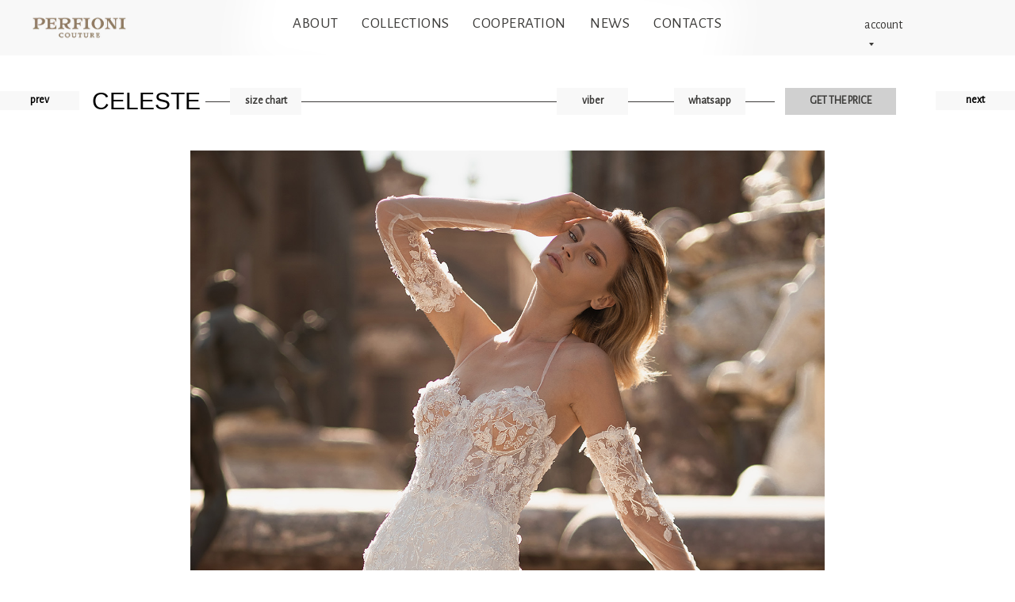

--- FILE ---
content_type: text/html; charset=UTF-8
request_url: https://perfioni.com/bridal/florence/celeste
body_size: 24351
content:
<!DOCTYPE html><html><head><meta charset="utf-8" /><meta http-equiv="Content-Type" content="text/html; charset=utf-8" /><meta name="viewport" content="width=device-width, initial-scale=1.0" /> <!--metatextblock--><title>Celeste — Perfioni — Wedding Dresses</title><meta name="description" content="Florence Collection Wedding dresses – Model Celeste. Perfioni is the young brand that is nevertheless aiming to conquer the world and win the hearts of all the brides in the nearest future. In our collection, you will find the dress to fit any taste, from classic and simple silhouettes to the exclusive models worthy of the real princess." /> <meta property="og:url" content="https://perfioni.com/bridal/florence/celeste" /><meta property="og:title" content="Celeste — Perfioni — Wedding Dresses" /><meta property="og:description" content="Florence Collection Wedding dresses – Model Celeste. Perfioni is the young brand that is nevertheless aiming to conquer the world and win the hearts of all the brides in the nearest future. In our collection, you will find the dress to fit any taste, from classic and simple silhouettes to the exclusive models worthy of the real princess." /><meta property="og:type" content="website" /><meta property="og:image" content="https://static.tildacdn.one/tild6235-3037-4566-a635-363162666236/Celeste.jpg" /><link rel="canonical" href="https://perfioni.com/bridal/florence/celeste"><!--/metatextblock--><meta name="format-detection" content="telephone=no" /><meta http-equiv="x-dns-prefetch-control" content="on"><link rel="dns-prefetch" href="https://ws.tildacdn.com"><link rel="dns-prefetch" href="https://static.tildacdn.one"><link rel="shortcut icon" href="https://static.tildacdn.one/tild3632-3032-4737-b038-393164663761/favicon_1.ico" type="image/x-icon" /><link rel="apple-touch-icon" href="https://static.tildacdn.one/tild6439-6564-4539-b937-366331633864/png_icon.png"><link rel="apple-touch-icon" sizes="76x76" href="https://static.tildacdn.one/tild6439-6564-4539-b937-366331633864/png_icon.png"><link rel="apple-touch-icon" sizes="152x152" href="https://static.tildacdn.one/tild6439-6564-4539-b937-366331633864/png_icon.png"><link rel="apple-touch-startup-image" href="https://static.tildacdn.one/tild6439-6564-4539-b937-366331633864/png_icon.png"><meta name="msapplication-TileColor" content="#000000"><meta name="msapplication-TileImage" content="https://static.tildacdn.one/tild6662-6239-4035-a662-366531653136/win_perfioni.png"><!-- Assets --><script src="https://neo.tildacdn.com/js/tilda-fallback-1.0.min.js" async charset="utf-8"></script><link rel="stylesheet" href="https://static.tildacdn.one/css/tilda-grid-3.0.min.css" type="text/css" media="all" onerror="this.loaderr='y';"/><link rel="stylesheet" href="https://static.tildacdn.one/ws/project1887334/tilda-blocks-page31346517.min.css?t=1718709684" type="text/css" media="all" onerror="this.loaderr='y';" /><link rel="stylesheet" href="https://static.tildacdn.one/css/tilda-animation-2.0.min.css" type="text/css" media="all" onerror="this.loaderr='y';" /><link rel="stylesheet" href="https://static.tildacdn.one/css/tilda-menusub-1.0.min.css" type="text/css" media="print" onload="this.media='all';" onerror="this.loaderr='y';" /><noscript><link rel="stylesheet" href="https://static.tildacdn.one/css/tilda-menusub-1.0.min.css" type="text/css" media="all" /></noscript><link rel="stylesheet" href="https://static.tildacdn.one/css/tilda-slds-1.4.min.css" type="text/css" media="print" onload="this.media='all';" onerror="this.loaderr='y';" /><noscript><link rel="stylesheet" href="https://static.tildacdn.one/css/tilda-slds-1.4.min.css" type="text/css" media="all" /></noscript><link rel="stylesheet" href="https://static.tildacdn.one/css/tilda-popup-1.1.min.css" type="text/css" media="print" onload="this.media='all';" onerror="this.loaderr='y';" /><noscript><link rel="stylesheet" href="https://static.tildacdn.one/css/tilda-popup-1.1.min.css" type="text/css" media="all" /></noscript><link rel="stylesheet" href="https://static.tildacdn.one/css/tilda-forms-1.0.min.css" type="text/css" media="all" onerror="this.loaderr='y';" /><link rel="stylesheet" href="https://static.tildacdn.one/css/tilda-zoom-2.0.min.css" type="text/css" media="print" onload="this.media='all';" onerror="this.loaderr='y';" /><noscript><link rel="stylesheet" href="https://static.tildacdn.one/css/tilda-zoom-2.0.min.css" type="text/css" media="all" /></noscript><link rel="stylesheet" href="https://fonts.googleapis.com/css?family=Alegreya+Sans|EB+Garamond&display=swap" type="text/css" /><script nomodule src="https://static.tildacdn.one/js/tilda-polyfill-1.0.min.js" charset="utf-8"></script><script type="text/javascript">function t_onReady(func) {
if (document.readyState != 'loading') {
func();
} else {
document.addEventListener('DOMContentLoaded', func);
}
}
function t_onFuncLoad(funcName, okFunc, time) {
if (typeof window[funcName] === 'function') {
okFunc();
} else {
setTimeout(function() {
t_onFuncLoad(funcName, okFunc, time);
},(time || 100));
}
}function t396_initialScale(t){t=document.getElementById("rec"+t);if(t){t=t.querySelector(".t396__artboard");if(t){var e,r=document.documentElement.clientWidth,a=[];if(l=t.getAttribute("data-artboard-screens"))for(var l=l.split(","),i=0;i<l.length;i++)a[i]=parseInt(l[i],10);else a=[320,480,640,960,1200];for(i=0;i<a.length;i++){var o=a[i];o<=r&&(e=o)}var n="edit"===window.allrecords.getAttribute("data-tilda-mode"),d="center"===t396_getFieldValue(t,"valign",e,a),u="grid"===t396_getFieldValue(t,"upscale",e,a),c=t396_getFieldValue(t,"height_vh",e,a),g=t396_getFieldValue(t,"height",e,a),s=!!window.opr&&!!window.opr.addons||!!window.opera||-1!==navigator.userAgent.indexOf(" OPR/");if(!n&&d&&!u&&!c&&g&&!s){for(var _=parseFloat((r/e).toFixed(3)),f=[t,t.querySelector(".t396__carrier"),t.querySelector(".t396__filter")],i=0;i<f.length;i++)f[i].style.height=Math.floor(parseInt(g,10)*_)+"px";t396_scaleInitial__getElementsToScale(t).forEach(function(t){t.style.zoom=_})}}}}function t396_scaleInitial__getElementsToScale(t){t=Array.prototype.slice.call(t.querySelectorAll(".t396__elem"));if(!t.length)return[];var e=[];return(t=t.filter(function(t){t=t.closest('.t396__group[data-group-type-value="physical"]');return!t||(-1===e.indexOf(t)&&e.push(t),!1)})).concat(e)}function t396_getFieldValue(t,e,r,a){var l=a[a.length-1],i=r===l?t.getAttribute("data-artboard-"+e):t.getAttribute("data-artboard-"+e+"-res-"+r);if(!i)for(var o=0;o<a.length;o++){var n=a[o];if(!(n<=r)&&(i=n===l?t.getAttribute("data-artboard-"+e):t.getAttribute("data-artboard-"+e+"-res-"+n)))break}return i}</script><script src="https://static.tildacdn.one/js/jquery-1.10.2.min.js" charset="utf-8" onerror="this.loaderr='y';"></script> <script src="https://static.tildacdn.one/js/tilda-scripts-3.0.min.js" charset="utf-8" defer onerror="this.loaderr='y';"></script><script src="https://static.tildacdn.one/ws/project1887334/tilda-blocks-page31346517.min.js?t=1718709684" charset="utf-8" async onerror="this.loaderr='y';"></script><script src="https://static.tildacdn.one/js/tilda-lazyload-1.0.min.js" charset="utf-8" async onerror="this.loaderr='y';"></script><script src="https://static.tildacdn.one/js/tilda-animation-2.0.min.js" charset="utf-8" async onerror="this.loaderr='y';"></script><script src="https://static.tildacdn.one/js/tilda-zero-1.1.min.js" charset="utf-8" async onerror="this.loaderr='y';"></script><script src="https://static.tildacdn.one/js/tilda-menusub-1.0.min.js" charset="utf-8" async onerror="this.loaderr='y';"></script><script src="https://static.tildacdn.one/js/tilda-menu-1.0.min.js" charset="utf-8" async onerror="this.loaderr='y';"></script><script src="https://static.tildacdn.one/js/tilda-slds-1.4.min.js" charset="utf-8" async onerror="this.loaderr='y';"></script><script src="https://static.tildacdn.one/js/hammer.min.js" charset="utf-8" async onerror="this.loaderr='y';"></script><script src="https://static.tildacdn.one/js/tilda-popup-1.0.min.js" charset="utf-8" async onerror="this.loaderr='y';"></script><script src="https://static.tildacdn.one/js/tilda-submenublocks-1.0.min.js" charset="utf-8" async onerror="this.loaderr='y';"></script><script src="https://static.tildacdn.one/js/tilda-forms-1.0.min.js" charset="utf-8" async onerror="this.loaderr='y';"></script><script src="https://static.tildacdn.one/js/tilda-zero-forms-1.0.min.js" charset="utf-8" async onerror="this.loaderr='y';"></script><script src="https://static.tildacdn.one/js/tilda-animation-ext-1.0.min.js" charset="utf-8" async onerror="this.loaderr='y';"></script><script src="https://static.tildacdn.one/js/tilda-animation-sbs-1.0.min.js" charset="utf-8" async onerror="this.loaderr='y';"></script><script src="https://static.tildacdn.one/js/tilda-zoom-2.0.min.js" charset="utf-8" async onerror="this.loaderr='y';"></script><script src="https://static.tildacdn.one/js/tilda-zero-scale-1.0.min.js" charset="utf-8" async onerror="this.loaderr='y';"></script><script src="https://static.tildacdn.one/js/tilda-skiplink-1.0.min.js" charset="utf-8" async onerror="this.loaderr='y';"></script><script src="https://static.tildacdn.one/js/tilda-events-1.0.min.js" charset="utf-8" async onerror="this.loaderr='y';"></script>
<!-- Facebook Pixel Code -->
<script>
  !function(f,b,e,v,n,t,s)
  {if(f.fbq)return;n=f.fbq=function(){n.callMethod?
  n.callMethod.apply(n,arguments):n.queue.push(arguments)};
  if(!f._fbq)f._fbq=n;n.push=n;n.loaded=!0;n.version='2.0';
  n.queue=[];t=b.createElement(e);t.async=!0;
  t.src=v;s=b.getElementsByTagName(e)[0];
  s.parentNode.insertBefore(t,s)}(window, document,'script',
  'https://connect.facebook.net/en_US/fbevents.js');
  fbq('init', '1005013339829970');
  fbq('track', 'PageView');
</script>
<noscript><img height="1" width="1" style="display:none"
  src="https://www.facebook.com/tr?id=1005013339829970&ev=PageView&noscript=1"
/></noscript>
<!-- End Facebook Pixel Code -->

						<!-- Global site tag (gtag.js) - Google Analytics -->
			<script async src="https://www.googletagmanager.com/gtag/js?id=UA-109093544-1"></script>
			<script>
				window.dataLayer = window.dataLayer || [];
				function gtag(){dataLayer.push(arguments);}
				gtag('js', new Date());

				gtag('config', 'UA-109093544-1');
			</script>
			<script>
				jQuery('#top-links a').attr('target','_blank');
			</script>
			<meta name="facebook-domain-verification" content="5qor2sek3fvro5jfueit2h4wrmumq0" />
<script type="text/javascript">window.dataLayer = window.dataLayer || [];</script><script type="text/javascript">(function () {
if((/bot|google|yandex|baidu|bing|msn|duckduckbot|teoma|slurp|crawler|spider|robot|crawling|facebook/i.test(navigator.userAgent))===false && typeof(sessionStorage)!='undefined' && sessionStorage.getItem('visited')!=='y' && document.visibilityState){
var style=document.createElement('style');
style.type='text/css';
style.innerHTML='@media screen and (min-width: 980px) {.t-records {opacity: 0;}.t-records_animated {-webkit-transition: opacity ease-in-out .2s;-moz-transition: opacity ease-in-out .2s;-o-transition: opacity ease-in-out .2s;transition: opacity ease-in-out .2s;}.t-records.t-records_visible {opacity: 1;}}';
document.getElementsByTagName('head')[0].appendChild(style);
function t_setvisRecs(){
var alr=document.querySelectorAll('.t-records');
Array.prototype.forEach.call(alr, function(el) {
el.classList.add("t-records_animated");
});
setTimeout(function () {
Array.prototype.forEach.call(alr, function(el) {
el.classList.add("t-records_visible");
});
sessionStorage.setItem("visited", "y");
}, 400);
} 
document.addEventListener('DOMContentLoaded', t_setvisRecs);
}
})();</script></head><body class="t-body" style="margin:0;"><!--allrecords--><div id="allrecords" class="t-records" data-hook="blocks-collection-content-node" data-tilda-project-id="1887334" data-tilda-page-id="31346517" data-tilda-page-alias="bridal/florence/celeste" data-tilda-formskey="221930daf1f7585d552d741cd96f4796" data-tilda-lazy="yes" data-tilda-root-zone="one" data-tilda-project-headcode="yes" data-tilda-ts="y"><!--header--><header id="t-header" class="t-records" data-hook="blocks-collection-content-node" data-tilda-project-id="1887334" data-tilda-page-id="9834907" data-tilda-formskey="221930daf1f7585d552d741cd96f4796" data-tilda-lazy="yes" data-tilda-root-zone="one" data-tilda-project-headcode="yes" ><div id="rec196062249" class="r t-rec" style=" " data-animationappear="off" data-record-type="794" ><!-- T794 --><div class="t794" data-tooltip-hook="#submenu:more" data-tooltip-margin="5px" data-add-arrow="on"><div class="t794__tooltip-menu"><div class="t794__tooltip-menu-corner" ></div><div class="t794__content"><ul class="t794__list" role="menu" aria-label=""><li class="t794__list_item t-submenublocks__item t-name t-name_xs"><a class="t794__typo t794__typo_196062249 t794__link t-name t-name_xs" 
role="menuitem" 
href="/members/login" 
style="font-family:'Alegreya Sans';" data-menu-item-number="1">Login</a></li><li class="t794__list_item t-submenublocks__item t-name t-name_xs"><a class="t794__typo t794__typo_196062249 t794__link t-name t-name_xs" 
role="menuitem" 
href="/register" 
style="font-family:'Alegreya Sans';" data-menu-item-number="2">Register</a></li></ul></div></div></div><script>t_onReady(function() {
t_onFuncLoad('t794_init', function() {
t794_init('196062249');
});
});</script><style>#rec196062249 .t794__tooltip-menu,
a[data-tooltip-menu-id="196062249"] + .t794__tooltip-menu {
background-color:#ffffff; text-align:left; max-width:100px; border-radius:3px; }
#rec196062249 .t794__content {
background-color: #ffffff;
border-radius:3px; }
#rec196062249 .t794__tooltip-menu-corner {
background-color: #ffffff;
top: -6.5px;
border-color: #eee;
border-width: 0;
border-style: none;
}
@media screen and (max-width: 980px) {
a[data-tooltip-menu-id="196062249"] + .t794__tooltip-menu {
max-width: 100%;
}
}</style><style></style><style>#rec196062249 .t794__tooltip-menu,a[data-tooltip-menu-id="196062249"] + .t794__tooltip-menu {box-shadow: 0px 0px 7px rgba(0,0,0,0.2);}</style></div></header><!--/header--><div id="rec153870538" class="r t-rec" style=" " data-animationappear="off" data-record-type="121" ><!-- T396 --><style>#rec153870538 .t396__artboard {height: 70px; background-color: #f8f8f8; }#rec153870538 .t396__filter {height: 70px; }#rec153870538 .t396__carrier{height: 70px;background-position: center center;background-attachment: scroll;background-size: cover;background-repeat: no-repeat;}@media screen and (max-width: 1199px) {#rec153870538 .t396__artboard,#rec153870538 .t396__filter,#rec153870538 .t396__carrier {}#rec153870538 .t396__filter {}#rec153870538 .t396__carrier {background-attachment: scroll;}}@media screen and (max-width: 959px) {#rec153870538 .t396__artboard,#rec153870538 .t396__filter,#rec153870538 .t396__carrier {}#rec153870538 .t396__filter {}#rec153870538 .t396__carrier {background-attachment: scroll;}}@media screen and (max-width: 639px) {#rec153870538 .t396__artboard,#rec153870538 .t396__filter,#rec153870538 .t396__carrier {}#rec153870538 .t396__filter {}#rec153870538 .t396__carrier {background-attachment: scroll;}}@media screen and (max-width: 479px) {#rec153870538 .t396__artboard,#rec153870538 .t396__filter,#rec153870538 .t396__carrier {}#rec153870538 .t396__filter {}#rec153870538 .t396__carrier {background-attachment: scroll;}} #rec153870538 .tn-elem[data-elem-id="1578303903606"] { z-index: 1; top: calc(35px - 75px + 0px);left: calc(50% - 255px + -23px);width: 510px;height:150%;}#rec153870538 .tn-elem[data-elem-id="1578303903606"] .tn-atom { opacity: 0.95; background-color: #ffffff; background-position: center center;border-color: transparent ;border-style: solid ; box-shadow: 0px 0px 50px 50px rgba(255,255,255,1);}#rec153870538 .tn-elem[data-elem-id="1578303903606"] .tn-atom {-webkit-transform:rotate(10deg);-moz-transform:rotate(10deg);transform:rotate(10deg);}@media screen and (max-width: 1199px) {}@media screen and (max-width: 959px) {}@media screen and (max-width: 639px) {}@media screen and (max-width: 479px) {} #rec153870538 .tn-elem[data-elem-id="1579768635233"] { z-index: 2; top: 20px;left: 0px;width: 200px;}#rec153870538 .tn-elem[data-elem-id="1579768635233"] .tn-atom { background-position: center center;border-color: transparent ;border-style: solid ; }@media screen and (max-width: 1199px) {}@media screen and (max-width: 959px) {#rec153870538 .tn-elem[data-elem-id="1579768635233"] {top: 15px;left: 0px;}}@media screen and (max-width: 639px) {#rec153870538 .tn-elem[data-elem-id="1579768635233"] {top: 15px;left: 0px;}}@media screen and (max-width: 479px) {#rec153870538 .tn-elem[data-elem-id="1579768635233"] {top: 15px;left: 0px;}} #rec153870538 .tn-elem[data-elem-id="1579768635245"] { color: #3b3a38; z-index: 4; top: 15px;left: calc(50% - 29px + -242px);width: 58px;}#rec153870538 .tn-elem[data-elem-id="1579768635245"] .tn-atom { color: #3b3a38; font-size: 19px; font-family: 'Alegreya Sans',Arial,sans-serif; line-height: 1.55; font-weight: 400; letter-spacing: 0.5px; background-position: center center;border-color: transparent ;border-style: solid ; }@media screen and (max-width: 1199px) {}@media screen and (max-width: 959px) {#rec153870538 .tn-elem[data-elem-id="1579768635245"] {top: -495px;left: calc(50% - 29px + -248px);}}@media screen and (max-width: 639px) {}@media screen and (max-width: 479px) {} #rec153870538 .tn-elem[data-elem-id="1579768635251"] { color: #3b3a38; z-index: 5; top: 15px;left: calc(50% - 49px + -135px);width: 98px;}#rec153870538 .tn-elem[data-elem-id="1579768635251"] .tn-atom { color: #3b3a38; font-size: 19px; font-family: 'Alegreya Sans',Arial,sans-serif; line-height: 1.55; font-weight: 400; letter-spacing: 0.5px; background-position: center center;border-color: transparent ;border-style: solid ; }@media screen and (max-width: 1199px) {}@media screen and (max-width: 959px) {#rec153870538 .tn-elem[data-elem-id="1579768635251"] {top: -495px;left: calc(50% - 49px + -141px);}}@media screen and (max-width: 639px) {}@media screen and (max-width: 479px) {} #rec153870538 .tn-elem[data-elem-id="1579768635256"] { color: #3b3a38; z-index: 6; top: 15px;left: calc(50% - 49px + 5px);width: 98px;}#rec153870538 .tn-elem[data-elem-id="1579768635256"] .tn-atom { color: #3b3a38; font-size: 19px; font-family: 'Alegreya Sans',Arial,sans-serif; line-height: 1.55; font-weight: 400; letter-spacing: 0.5px; background-position: center center;border-color: transparent ;border-style: solid ; }@media screen and (max-width: 1199px) {}@media screen and (max-width: 959px) {#rec153870538 .tn-elem[data-elem-id="1579768635256"] {top: -495px;left: calc(50% - 49px + -1px);}}@media screen and (max-width: 639px) {}@media screen and (max-width: 479px) {} #rec153870538 .tn-elem[data-elem-id="1579768635261"] { color: #3b3a38; z-index: 7; top: 15px;left: calc(50% - 25px + 129px);width: 50px;}#rec153870538 .tn-elem[data-elem-id="1579768635261"] .tn-atom { color: #3b3a38; font-size: 19px; font-family: 'Alegreya Sans',Arial,sans-serif; line-height: 1.55; font-weight: 400; letter-spacing: 0.5px; background-position: center center;border-color: transparent ;border-style: solid ; }@media screen and (max-width: 1199px) {}@media screen and (max-width: 959px) {#rec153870538 .tn-elem[data-elem-id="1579768635261"] {top: -435px;left: calc(50% - 25px + 115px);}}@media screen and (max-width: 639px) {}@media screen and (max-width: 479px) {} #rec153870538 .tn-elem[data-elem-id="1579768635266"] { color: #3b3a38; z-index: 8; top: 15px;left: calc(50% - 43px + 227px);width: 86px;}#rec153870538 .tn-elem[data-elem-id="1579768635266"] .tn-atom { color: #3b3a38; font-size: 19px; font-family: 'Alegreya Sans',Arial,sans-serif; line-height: 1.55; font-weight: 400; letter-spacing: 0.5px; background-position: center center;border-color: transparent ;border-style: solid ; }@media screen and (max-width: 1199px) {}@media screen and (max-width: 959px) {#rec153870538 .tn-elem[data-elem-id="1579768635266"] {top: -495px;left: calc(50% - 43px + 221px);}}@media screen and (max-width: 639px) {}@media screen and (max-width: 479px) {} #rec153870538 .tn-elem[data-elem-id="1579768635273"] { z-index: 9; top: 58px;left: calc(50% - 28.5px + -243px);width: 57px;height:2px;}@media (min-width: 1200px) {#rec153870538 .tn-elem.t396__elem--anim-hidden[data-elem-id="1579768635273"] {opacity: 0;}}#rec153870538 .tn-elem[data-elem-id="1579768635273"] .tn-atom { background-color: #3b3a38; background-position: center center;border-color: transparent ;border-style: solid ; }@media screen and (max-width: 1199px) {}@media screen and (max-width: 959px) {#rec153870538 .tn-elem[data-elem-id="1579768635273"] {top: -452px;left: calc(50% - 28.5px + -249px);}}@media screen and (max-width: 639px) {}@media screen and (max-width: 479px) {} #rec153870538 .tn-elem[data-elem-id="1579768635281"] { z-index: 10; top: 58px;left: calc(50% - 54px + -129px);width: 108px;height:2px;}@media (min-width: 1200px) {#rec153870538 .tn-elem.t396__elem--anim-hidden[data-elem-id="1579768635281"] {opacity: 0;}}#rec153870538 .tn-elem[data-elem-id="1579768635281"] .tn-atom { background-color: #3b3a38; background-position: center center;border-color: transparent ;border-style: solid ; }@media screen and (max-width: 1199px) {}@media screen and (max-width: 959px) {#rec153870538 .tn-elem[data-elem-id="1579768635281"] {top: -452px;left: calc(50% - 54px + -135px);}}@media screen and (max-width: 639px) {}@media screen and (max-width: 479px) {} #rec153870538 .tn-elem[data-elem-id="1579768635292"] { z-index: 11; top: 58px;left: calc(50% - 58px + 15px);width: 116px;height:2px; pointer-events: none; }@media (min-width: 1200px) {#rec153870538 .tn-elem.t396__elem--anim-hidden[data-elem-id="1579768635292"] {opacity: 0;}}#rec153870538 .tn-elem[data-elem-id="1579768635292"] .tn-atom { background-color: #3b3a38; background-position: center center;border-color: transparent ;border-style: solid ; }@media screen and (max-width: 1199px) {}@media screen and (max-width: 959px) {#rec153870538 .tn-elem[data-elem-id="1579768635292"] {top: -452px;left: calc(50% - 58px + 9px);}}@media screen and (max-width: 639px) {}@media screen and (max-width: 479px) {} #rec153870538 .tn-elem[data-elem-id="1579768635300"] { z-index: 12; top: 58px;left: calc(50% - 25px + 132px);width: 50px;height:2px;}@media (min-width: 1200px) {#rec153870538 .tn-elem.t396__elem--anim-hidden[data-elem-id="1579768635300"] {opacity: 0;}}#rec153870538 .tn-elem[data-elem-id="1579768635300"] .tn-atom { background-color: #3b3a38; background-position: center center;border-color: transparent ;border-style: solid ; }@media screen and (max-width: 1199px) {}@media screen and (max-width: 959px) {#rec153870538 .tn-elem[data-elem-id="1579768635300"] {top: -452px;left: calc(50% - 25px + 126px);}}@media screen and (max-width: 639px) {}@media screen and (max-width: 479px) {} #rec153870538 .tn-elem[data-elem-id="1579768635310"] { z-index: 13; top: 58px;left: calc(50% - 43px + 229px);width: 86px;height:2px;}@media (min-width: 1200px) {#rec153870538 .tn-elem.t396__elem--anim-hidden[data-elem-id="1579768635310"] {opacity: 0;}}#rec153870538 .tn-elem[data-elem-id="1579768635310"] .tn-atom { background-color: #3b3a38; background-position: center center;border-color: transparent ;border-style: solid ; }@media screen and (max-width: 1199px) {}@media screen and (max-width: 959px) {#rec153870538 .tn-elem[data-elem-id="1579768635310"] {top: -452px;left: calc(50% - 43px + 223px);}}@media screen and (max-width: 639px) {}@media screen and (max-width: 479px) {} #rec153870538 .tn-elem[data-elem-id="1590578705612"] { color: #3b3a38; z-index: 14; top: 19px;left: calc(100% - 50px + -140px);width: 50px;}#rec153870538 .tn-elem[data-elem-id="1590578705612"] .tn-atom { color: #3b3a38; font-size: 16px; font-family: 'Alegreya Sans',Arial,sans-serif; line-height: 1.55; font-weight: 400; background-position: center center;border-color: transparent ;border-style: solid ; }@media screen and (max-width: 1199px) {}@media screen and (max-width: 959px) {#rec153870538 .tn-elem[data-elem-id="1590578705612"] {top: 15px;left: calc(100% - 50px + -10px);}}@media screen and (max-width: 639px) {}@media screen and (max-width: 479px) {#rec153870538 .tn-elem[data-elem-id="1590578705612"] {top: -125px;left: calc(100% - 50px + 110px);}}</style><div class='t396'><div class="t396__artboard" data-artboard-recid="153870538" data-artboard-screens="320,480,640,960,1200" data-artboard-height="70" data-artboard-valign="center"
><div class="t396__carrier" data-artboard-recid="153870538"></div><div class="t396__filter" data-artboard-recid="153870538"></div><div class='t396__elem tn-elem tn-elem__1538705381578303903606' data-elem-id='1578303903606' data-elem-type='shape' data-field-top-value="0" data-field-left-value="-23" data-field-height-value="150" data-field-width-value="510" data-field-axisy-value="center" data-field-axisx-value="center" data-field-container-value="window" data-field-topunits-value="px" data-field-leftunits-value="px" data-field-heightunits-value="%" data-field-widthunits-value="px" data-animate-prx="mouse" data-animate-prx-dx="-200" 
><div class='tn-atom' ></div></div><div class='t396__elem tn-elem tn-elem__1538705381579768635233' data-elem-id='1579768635233' data-elem-type='image' data-field-top-value="20" data-field-left-value="0" data-field-width-value="200" data-field-axisy-value="top" data-field-axisx-value="left" data-field-container-value="window" data-field-topunits-value="px" data-field-leftunits-value="px" data-field-heightunits-value="" data-field-widthunits-value="px" data-field-filewidth-value="1680" data-field-fileheight-value="254" data-field-top-res-320-value="15" data-field-left-res-320-value="0" data-field-axisx-res-320-value="center" data-field-top-res-480-value="15" data-field-left-res-480-value="0" data-field-top-res-640-value="15" data-field-left-res-640-value="0" data-field-axisx-res-640-value="center" 
><a class='tn-atom' href="/" ><img class='tn-atom__img t-img' data-original='https://static.tildacdn.one/tild3839-3466-4262-a235-396134373435/PERFIONI_logo-01.png' alt='' imgfield='tn_img_1579768635233' /></a></div><div class='t396__elem tn-elem tn-elem__1538705381579768635245' data-elem-id='1579768635245' data-elem-type='text' data-field-top-value="15" data-field-left-value="-242" data-field-width-value="58" data-field-axisy-value="top" data-field-axisx-value="center" data-field-container-value="window" data-field-topunits-value="px" data-field-leftunits-value="px" data-field-heightunits-value="" data-field-widthunits-value="px" data-field-top-res-640-value="-495" data-field-left-res-640-value="-248" 
><div class='tn-atom'><a href="/#about"style="color: inherit">ABOUT</a></div> </div><div class='t396__elem tn-elem tn-elem__1538705381579768635251' data-elem-id='1579768635251' data-elem-type='text' data-field-top-value="15" data-field-left-value="-135" data-field-width-value="98" data-field-axisy-value="top" data-field-axisx-value="center" data-field-container-value="window" data-field-topunits-value="px" data-field-leftunits-value="px" data-field-heightunits-value="" data-field-widthunits-value="px" data-field-top-res-640-value="-495" data-field-left-res-640-value="-141" 
><div class='tn-atom'><a href="/collections"style="color: inherit">COLLECTIONS</a></div> </div><div class='t396__elem tn-elem tn-elem__1538705381579768635256' data-elem-id='1579768635256' data-elem-type='text' data-field-top-value="15" data-field-left-value="5" data-field-width-value="98" data-field-axisy-value="top" data-field-axisx-value="center" data-field-container-value="window" data-field-topunits-value="px" data-field-leftunits-value="px" data-field-heightunits-value="" data-field-widthunits-value="px" data-field-top-res-640-value="-495" data-field-left-res-640-value="-1" 
><div class='tn-atom'><a href="/cooperation"style="color: inherit">COOPERATION</a></div> </div><div class='t396__elem tn-elem tn-elem__1538705381579768635261' data-elem-id='1579768635261' data-elem-type='text' data-field-top-value="15" data-field-left-value="129" data-field-width-value="50" data-field-axisy-value="top" data-field-axisx-value="center" data-field-container-value="window" data-field-topunits-value="px" data-field-leftunits-value="px" data-field-heightunits-value="" data-field-widthunits-value="px" data-field-top-res-640-value="-435" data-field-left-res-640-value="115" 
><div class='tn-atom'><a href="/news"style="color: inherit">NEWS</a></div> </div><div class='t396__elem tn-elem tn-elem__1538705381579768635266' data-elem-id='1579768635266' data-elem-type='text' data-field-top-value="15" data-field-left-value="227" data-field-width-value="86" data-field-axisy-value="top" data-field-axisx-value="center" data-field-container-value="window" data-field-topunits-value="px" data-field-leftunits-value="px" data-field-heightunits-value="" data-field-widthunits-value="px" data-field-top-res-640-value="-495" data-field-left-res-640-value="221" 
><div class='tn-atom'><a href="/contacts"style="color: inherit">CONTACTS</a></div> </div><div class='t396__elem tn-elem tn-elem__1538705381579768635273 t396__elem--anim-hidden' data-elem-id='1579768635273' data-elem-type='shape' data-field-top-value="58" data-field-left-value="-243" data-field-height-value="2" data-field-width-value="57" data-field-axisy-value="top" data-field-axisx-value="center" data-field-container-value="window" data-field-topunits-value="px" data-field-leftunits-value="px" data-field-heightunits-value="px" data-field-widthunits-value="px" data-animate-sbs-event="hover" data-animate-sbs-trgels="1578235615099,1579768635245" data-animate-sbs-opts="[{'ti':'0','mx':'0','my':'0','sx':'1','sy':'1','op':'1','ro':'0','bl':'0','ea':'','dt':'0'},{'ti':0,'mx':'0','my':'0','sx':'1','sy':'1','op':0,'ro':'0','bl':'0','ea':'','dt':'0'},{'ti':200,'mx':'0','my':'0','sx':'1','sy':'1','op':1,'ro':'0','bl':'0','ea':'','dt':'0'}]" data-field-top-res-640-value="-452" data-field-left-res-640-value="-249" 
><div class='tn-atom' ></div></div><div class='t396__elem tn-elem tn-elem__1538705381579768635281 t396__elem--anim-hidden' data-elem-id='1579768635281' data-elem-type='shape' data-field-top-value="58" data-field-left-value="-129" data-field-height-value="2" data-field-width-value="108" data-field-axisy-value="top" data-field-axisx-value="center" data-field-container-value="window" data-field-topunits-value="px" data-field-leftunits-value="px" data-field-heightunits-value="px" data-field-widthunits-value="px" data-animate-sbs-event="hover" data-animate-sbs-trgels="1578235679104,1579768635251" data-animate-sbs-opts="[{'ti':'0','mx':'0','my':'0','sx':'1','sy':'1','op':'1','ro':'0','bl':'0','ea':'','dt':'0'},{'ti':0,'mx':'0','my':'0','sx':'1','sy':'1','op':0,'ro':'0','bl':'0','ea':'','dt':'0'},{'ti':200,'mx':'0','my':'0','sx':'1','sy':'1','op':1,'ro':'0','bl':'0','ea':'','dt':'0'}]" data-field-top-res-640-value="-452" data-field-left-res-640-value="-135" 
><div class='tn-atom' ></div></div><div class='t396__elem tn-elem tn-elem__1538705381579768635292 t396__elem--anim-hidden' data-elem-id='1579768635292' data-elem-type='shape' data-field-top-value="58" data-field-left-value="15" data-field-height-value="2" data-field-width-value="116" data-field-axisy-value="top" data-field-axisx-value="center" data-field-container-value="window" data-field-topunits-value="px" data-field-leftunits-value="px" data-field-heightunits-value="px" data-field-widthunits-value="px" data-animate-sbs-event="hover" data-animate-sbs-trgels="1578235692637,1579768635256" data-animate-sbs-opts="[{'ti':'0','mx':'0','my':'0','sx':'1','sy':'1','op':'1','ro':'0','bl':'0','ea':'','dt':'0'},{'ti':0,'mx':'0','my':'0','sx':'1','sy':'1','op':0,'ro':'0','bl':'0','ea':'','dt':'0'},{'ti':200,'mx':'0','my':'0','sx':'1','sy':'1','op':1,'ro':'0','bl':'0','ea':'','dt':'0'}]" data-field-top-res-640-value="-452" data-field-left-res-640-value="9" 
><div class='tn-atom' ></div></div><div class='t396__elem tn-elem tn-elem__1538705381579768635300 t396__elem--anim-hidden' data-elem-id='1579768635300' data-elem-type='shape' data-field-top-value="58" data-field-left-value="132" data-field-height-value="2" data-field-width-value="50" data-field-axisy-value="top" data-field-axisx-value="center" data-field-container-value="window" data-field-topunits-value="px" data-field-leftunits-value="px" data-field-heightunits-value="px" data-field-widthunits-value="px" data-animate-sbs-event="hover" data-animate-sbs-trgels="1578235701674,1579768635261" data-animate-sbs-opts="[{'ti':'0','mx':'0','my':'0','sx':'1','sy':'1','op':'1','ro':'0','bl':'0','ea':'','dt':'0'},{'ti':0,'mx':'0','my':'0','sx':'1','sy':'1','op':0,'ro':'0','bl':'0','ea':'','dt':'0'},{'ti':200,'mx':'0','my':'0','sx':'1','sy':'1','op':1,'ro':'0','bl':'0','ea':'','dt':'0'}]" data-field-top-res-640-value="-452" data-field-left-res-640-value="126" 
><div class='tn-atom' ></div></div><div class='t396__elem tn-elem tn-elem__1538705381579768635310 t396__elem--anim-hidden' data-elem-id='1579768635310' data-elem-type='shape' data-field-top-value="58" data-field-left-value="229" data-field-height-value="2" data-field-width-value="86" data-field-axisy-value="top" data-field-axisx-value="center" data-field-container-value="window" data-field-topunits-value="px" data-field-leftunits-value="px" data-field-heightunits-value="px" data-field-widthunits-value="px" data-animate-sbs-event="hover" data-animate-sbs-trgels="1578235709977,1579768635266" data-animate-sbs-opts="[{'ti':'0','mx':'0','my':'0','sx':'1','sy':'1','op':'1','ro':'0','bl':'0','ea':'','dt':'0'},{'ti':0,'mx':'0','my':'0','sx':'1','sy':'1','op':0,'ro':'0','bl':'0','ea':'','dt':'0'},{'ti':200,'mx':'0','my':'0','sx':'1','sy':'1','op':1,'ro':'0','bl':'0','ea':'','dt':'0'}]" data-field-top-res-640-value="-452" data-field-left-res-640-value="223" 
><div class='tn-atom' ></div></div><div class='t396__elem tn-elem tn-elem__1538705381590578705612' data-elem-id='1590578705612' data-elem-type='text' data-field-top-value="19" data-field-left-value="-140" data-field-width-value="50" data-field-axisy-value="top" data-field-axisx-value="right" data-field-container-value="window" data-field-topunits-value="px" data-field-leftunits-value="px" data-field-heightunits-value="" data-field-widthunits-value="px" data-field-top-res-320-value="-125" data-field-left-res-320-value="110" data-field-top-res-640-value="15" data-field-left-res-640-value="-10" 
><div class='tn-atom'><a href="#submenu:more"style="color: inherit">account</a></div> </div></div> </div> <script>t_onReady(function () {
t_onFuncLoad('t396_init', function () {
t396_init('153870538');
});
});</script><!-- /T396 --></div><div id="rec156813412" class="r t-rec t-rec_pt_0 t-rec_pb_0 t-screenmax-640px" style="padding-top:0px;padding-bottom:0px; " data-animationappear="off" data-record-type="121" data-screen-max="640px" ><div class="t450__menu__content " 
style="top:10px; left:10px; right: auto; " data-menu="yes" data-appearoffset="" data-hideoffset=""
><div class="t450__burger_container t450__small "><div class="t450__burger_bg " 
style="background-color:#3b3a38; opacity:0.10;"></div><button type="button" 
class="t-menuburger t-menuburger_first t-menuburger__small" 
aria-label="Навигационное меню" 
aria-expanded="false"><span style="background-color:#f8f8f8;"></span><span style="background-color:#f8f8f8;"></span><span style="background-color:#f8f8f8;"></span><span style="background-color:#f8f8f8;"></span></button><script>function t_menuburger_init(recid) {
var rec = document.querySelector('#rec' + recid);
if (!rec) return;
var burger = rec.querySelector('.t-menuburger');
if (!burger) return;
var isSecondStyle = burger.classList.contains('t-menuburger_second');
if (isSecondStyle && !window.isMobile && !('ontouchend' in document)) {
burger.addEventListener('mouseenter', function() {
if (burger.classList.contains('t-menuburger-opened')) return;
burger.classList.remove('t-menuburger-unhovered');
burger.classList.add('t-menuburger-hovered');
});
burger.addEventListener('mouseleave', function() {
if (burger.classList.contains('t-menuburger-opened')) return;
burger.classList.remove('t-menuburger-hovered');
burger.classList.add('t-menuburger-unhovered');
setTimeout(function() {
burger.classList.remove('t-menuburger-unhovered');
}, 300);
});
}
burger.addEventListener('click', function() {
if (!burger.closest('.tmenu-mobile') &&
!burger.closest('.t450__burger_container') &&
!burger.closest('.t466__container') &&
!burger.closest('.t204__burger') &&
!burger.closest('.t199__js__menu-toggler')) {
burger.classList.toggle('t-menuburger-opened');
burger.classList.remove('t-menuburger-unhovered');
}
});
var menu = rec.querySelector('[data-menu="yes"]');
if (!menu) return;
var menuLinks = menu.querySelectorAll('.t-menu__link-item');
var submenuClassList = ['t978__menu-link_hook', 't978__tm-link', 't966__tm-link', 't794__tm-link', 't-menusub__target-link'];
Array.prototype.forEach.call(menuLinks, function (link) {
link.addEventListener('click', function () {
var isSubmenuHook = submenuClassList.some(function (submenuClass) {
return link.classList.contains(submenuClass);
});
if (isSubmenuHook) return;
burger.classList.remove('t-menuburger-opened');
});
});
menu.addEventListener('clickedAnchorInTooltipMenu', function () {
burger.classList.remove('t-menuburger-opened');
});
}
t_onReady(function() {
t_onFuncLoad('t_menuburger_init', function(){t_menuburger_init('156813412');});
});</script><style>.t-menuburger {
position: relative;
flex-shrink: 0;
width: 28px;
height: 20px;
padding: 0;
border: none;
background-color: transparent;
outline: none;
-webkit-transform: rotate(0deg);
transform: rotate(0deg);
transition: transform .5s ease-in-out;
cursor: pointer;
z-index: 999;
}
/*---menu burger lines---*/
.t-menuburger span {
display: block;
position: absolute;
width: 100%;
opacity: 1;
left: 0;
-webkit-transform: rotate(0deg);
transform: rotate(0deg);
transition: .25s ease-in-out;
height: 3px;
background-color: #000;
}
.t-menuburger span:nth-child(1) {
top: 0px;
}
.t-menuburger span:nth-child(2),
.t-menuburger span:nth-child(3) {
top: 8px;
}
.t-menuburger span:nth-child(4) {
top: 16px;
}
/*menu burger big*/
.t-menuburger__big {
width: 42px;
height: 32px;
}
.t-menuburger__big span {
height: 5px;
}
.t-menuburger__big span:nth-child(2),
.t-menuburger__big span:nth-child(3) {
top: 13px;
}
.t-menuburger__big span:nth-child(4) {
top: 26px;
}
/*menu burger small*/
.t-menuburger__small {
width: 22px;
height: 14px;
}
.t-menuburger__small span {
height: 2px;
}
.t-menuburger__small span:nth-child(2),
.t-menuburger__small span:nth-child(3) {
top: 6px;
}
.t-menuburger__small span:nth-child(4) {
top: 12px;
}
/*menu burger opened*/
.t-menuburger-opened span:nth-child(1) {
top: 8px;
width: 0%;
left: 50%;
}
.t-menuburger-opened span:nth-child(2) {
-webkit-transform: rotate(45deg);
transform: rotate(45deg);
}
.t-menuburger-opened span:nth-child(3) {
-webkit-transform: rotate(-45deg);
transform: rotate(-45deg);
}
.t-menuburger-opened span:nth-child(4) {
top: 8px;
width: 0%;
left: 50%;
}
.t-menuburger-opened.t-menuburger__big span:nth-child(1) {
top: 6px;
}
.t-menuburger-opened.t-menuburger__big span:nth-child(4) {
top: 18px;
}
.t-menuburger-opened.t-menuburger__small span:nth-child(1),
.t-menuburger-opened.t-menuburger__small span:nth-child(4) {
top: 6px;
}
/*---menu burger first style---*/
@media (hover), (min-width:0\0) {
.t-menuburger_first:hover span:nth-child(1) {
transform: translateY(1px);
}
.t-menuburger_first:hover span:nth-child(4) {
transform: translateY(-1px);
}
.t-menuburger_first.t-menuburger__big:hover span:nth-child(1) {
transform: translateY(3px);
}
.t-menuburger_first.t-menuburger__big:hover span:nth-child(4) {
transform: translateY(-3px);
}
}
/*---menu burger second style---*/
.t-menuburger_second span:nth-child(2),
.t-menuburger_second span:nth-child(3) {
width: 80%;
left: 20%;
right: 0;
}
@media (hover), (min-width:0\0) {
.t-menuburger_second.t-menuburger-hovered span:nth-child(2),
.t-menuburger_second.t-menuburger-hovered span:nth-child(3) {
animation: t-menuburger-anim 0.3s ease-out normal forwards;
}
.t-menuburger_second.t-menuburger-unhovered span:nth-child(2),
.t-menuburger_second.t-menuburger-unhovered span:nth-child(3) {
animation: t-menuburger-anim2 0.3s ease-out normal forwards;
}
}
.t-menuburger_second.t-menuburger-opened span:nth-child(2),
.t-menuburger_second.t-menuburger-opened span:nth-child(3){
left: 0;
right: 0;
width: 100%!important;
}
/*---menu burger third style---*/
.t-menuburger_third span:nth-child(4) {
width: 70%;
left: unset;
right: 0;
}
@media (hover), (min-width:0\0) {
.t-menuburger_third:not(.t-menuburger-opened):hover span:nth-child(4) {
width: 100%;
}
}
.t-menuburger_third.t-menuburger-opened span:nth-child(4) {
width: 0!important;
right: 50%;
}
/*---menu burger fourth style---*/
.t-menuburger_fourth {
height: 12px;
}
.t-menuburger_fourth.t-menuburger__small {
height: 8px;
}
.t-menuburger_fourth.t-menuburger__big {
height: 18px;
}
.t-menuburger_fourth span:nth-child(2),
.t-menuburger_fourth span:nth-child(3) {
top: 4px;
opacity: 0;
}
.t-menuburger_fourth span:nth-child(4) {
top: 8px;
}
.t-menuburger_fourth.t-menuburger__small span:nth-child(2),
.t-menuburger_fourth.t-menuburger__small span:nth-child(3) {
top: 3px;
}
.t-menuburger_fourth.t-menuburger__small span:nth-child(4) {
top: 6px;
}
.t-menuburger_fourth.t-menuburger__small span:nth-child(2),
.t-menuburger_fourth.t-menuburger__small span:nth-child(3) {
top: 3px;
}
.t-menuburger_fourth.t-menuburger__small span:nth-child(4) {
top: 6px;
}
.t-menuburger_fourth.t-menuburger__big span:nth-child(2),
.t-menuburger_fourth.t-menuburger__big span:nth-child(3) {
top: 6px;
}
.t-menuburger_fourth.t-menuburger__big span:nth-child(4) {
top: 12px;
}
@media (hover), (min-width:0\0) {
.t-menuburger_fourth:not(.t-menuburger-opened):hover span:nth-child(1) {
transform: translateY(1px);
}
.t-menuburger_fourth:not(.t-menuburger-opened):hover span:nth-child(4) {
transform: translateY(-1px);
}
.t-menuburger_fourth.t-menuburger__big:not(.t-menuburger-opened):hover span:nth-child(1) {
transform: translateY(3px);
}
.t-menuburger_fourth.t-menuburger__big:not(.t-menuburger-opened):hover span:nth-child(4) {
transform: translateY(-3px);
}
}
.t-menuburger_fourth.t-menuburger-opened span:nth-child(1),
.t-menuburger_fourth.t-menuburger-opened span:nth-child(4) {
top: 4px;
}
.t-menuburger_fourth.t-menuburger-opened span:nth-child(2),
.t-menuburger_fourth.t-menuburger-opened span:nth-child(3) {
opacity: 1;
}
/*---menu burger animations---*/
@keyframes t-menuburger-anim {
0% {
width: 80%;
left: 20%;
right: 0;
}
50% {
width: 100%;
left: 0;
right: 0;
}
100% {
width: 80%;
left: 0;
right: 20%;
}
}
@keyframes t-menuburger-anim2 {
0% {
width: 80%;
left: 0;
}
50% {
width: 100%;
right: 0;
left: 0;
}
100% {
width: 80%;
left: 20%;
right: 0;
}
}</style> </div></div><!-- t450 --><div id="nav156813412marker"></div><div class="t450__overlay"><div class="t450__overlay_bg" 
style=" "></div></div><div id="nav156813412" class="t450 t450__left " data-tooltip-hook="#menuopen" 
style="max-width: 260px;"><button type="button" 
class="t450__close-button t450__close t450_opened "
aria-label="Закрыть меню"><div class="t450__close_icon"><span style="background-color:#ffffff;"></span><span style="background-color:#ffffff;"></span><span style="background-color:#ffffff;"></span><span style="background-color:#ffffff;"></span></div></button><div class="t450__container t-align_left"><div class="t450__top"><div class="t450__logowrapper"><img class="t450__logoimg" 
src="https://static.tildacdn.one/tild3335-3665-4638-a639-383538316562/PERFIONI_logo-011.png" 
imgfield="img"
alt=""></div><nav class="t450__menu"><ul role="list" class="t450__list t-menu__list"><li class="t450__list_item" 
><a class="t-menu__link-item " 
href="/#about" data-menu-submenu-hook="" data-menu-item-number="1" 
>ABOUT</a></li><li class="t450__list_item" 
><a class="t-menu__link-item " 
href="/collections" data-menu-submenu-hook="" data-menu-item-number="2" 
>COLLECTIONS</a></li><li class="t450__list_item" 
><a class="t-menu__link-item " 
href="/cooperation" data-menu-submenu-hook="" data-menu-item-number="3" 
>COOPERATION</a></li><li class="t450__list_item" 
><a class="t-menu__link-item " 
href="/cooperation" data-menu-submenu-hook="" data-menu-item-number="4" 
>NEWS</a></li><li class="t450__list_item" 
><a class="t-menu__link-item " 
href="/contacts" data-menu-submenu-hook="" data-menu-item-number="5" 
>CONTACTS</a></li><li class="t450__list_item" 
><a class="t-menu__link-item t450__link-item_submenu" 
href=""
aria-expanded="false" role="button" data-menu-submenu-hook="link_sub6_156813412" data-menu-item-number="6" 
>ACCOUNT</a><div class="t-menusub" data-submenu-hook="link_sub6_156813412" data-submenu-margin="15px" data-add-submenu-arrow=""><div class="t-menusub__menu"><div class="t-menusub__content"><ul role="list" class="t-menusub__list"><li class="t-menusub__list-item t-name t-name_xs"><a class="t-menusub__link-item t-name t-name_xs" 
href="/members/login" data-menu-item-number="6">LOGIN</a></li><li class="t-menusub__list-item t-name t-name_xs"><a class="t-menusub__link-item t-name t-name_xs" 
href="/register" data-menu-item-number="6">REGISTER</a></li></ul></div></div></div></li></ul></nav></div><div class="t450__rightside"><div class="t450__rightcontainer"><div class="t450__right_social_links"><div class="t-sociallinks"><ul role="list" class="t-sociallinks__wrapper" aria-label="Соц. сети"><!-- new soclinks --><li class="t-sociallinks__item t-sociallinks__item_facebook"><a href="https://www.facebook.com/PerfioniOfficial/" target="_blank" rel="nofollow" aria-label="facebook" style="width: 30px; height: 30px;"><svg class="t-sociallinks__svg" role="presentation" width=30px height=30px viewBox="0 0 100 100" fill="none" xmlns="http://www.w3.org/2000/svg"><path fill-rule="evenodd" clip-rule="evenodd" d="M50 100c27.6142 0 50-22.3858 50-50S77.6142 0 50 0 0 22.3858 0 50s22.3858 50 50 50Zm3.431-73.9854c-2.5161.0701-5.171.6758-7.0464 2.4577-1.5488 1.4326-2.329 3.5177-2.5044 5.602-.0534 1.4908-.0458 2.9855-.0382 4.4796.0058 1.1205.0115 2.2407-.0085 3.3587-.6888.005-1.3797.0036-2.0709.0021-.9218-.0019-1.8441-.0038-2.7626.0096 0 .8921.0013 1.7855.0026 2.6797.0026 1.791.0052 3.5853-.0026 5.3799.9185.0134 1.8409.0115 2.7627.0096.6912-.0015 1.382-.0029 2.0708.0021.0155 3.5565.0127 7.1128.0098 10.669-.0036 4.4452-.0072 8.8903.0252 13.3354 1.8903-.0134 3.7765-.0115 5.6633-.0095 1.4152.0014 2.8306.0028 4.2484-.0022.0117-4.0009.0088-7.9986.0058-11.9963-.0029-3.9979-.0058-7.9957.0059-11.9964.9533-.005 1.9067-.0036 2.86-.0021 1.2713.0019 2.5425.0038 3.8137-.0096.396-2.679.7335-5.3814.9198-8.0947-1.2576-.0058-2.5155-.0058-3.7734-.0058-1.2578 0-2.5157 0-3.7734-.0059 0-.4689-.0007-.9378-.0014-1.4066-.0022-1.4063-.0044-2.8123.0131-4.2188.198-1.0834 1.3158-1.9104 2.3992-1.8403h5.1476c.0117-2.8069.0117-5.602 0-8.4089-.6636 0-1.3273-.0007-1.9911-.0014-1.9915-.0022-3.9832-.0044-5.975.0131Z" fill="#ffffff"/></svg></a></li>&nbsp;<li class="t-sociallinks__item t-sociallinks__item_instagram"><a href="https://www.instagram.com/perfioni_official/" target="_blank" rel="nofollow" aria-label="instagram" style="width: 30px; height: 30px;"><svg class="t-sociallinks__svg" role="presentation" width=30px height=30px viewBox="0 0 100 100" fill="none" xmlns="http://www.w3.org/2000/svg"><path fill-rule="evenodd" clip-rule="evenodd" d="M50 100C77.6142 100 100 77.6142 100 50C100 22.3858 77.6142 0 50 0C22.3858 0 0 22.3858 0 50C0 77.6142 22.3858 100 50 100ZM25 39.3918C25 31.4558 31.4566 25 39.3918 25H60.6082C68.5442 25 75 31.4566 75 39.3918V60.8028C75 68.738 68.5442 75.1946 60.6082 75.1946H39.3918C31.4558 75.1946 25 68.738 25 60.8028V39.3918ZM36.9883 50.0054C36.9883 42.8847 42.8438 37.0922 50.0397 37.0922C57.2356 37.0922 63.0911 42.8847 63.0911 50.0054C63.0911 57.1252 57.2356 62.9177 50.0397 62.9177C42.843 62.9177 36.9883 57.1252 36.9883 50.0054ZM41.7422 50.0054C41.7422 54.5033 45.4641 58.1638 50.0397 58.1638C54.6153 58.1638 58.3372 54.5041 58.3372 50.0054C58.3372 45.5066 54.6145 41.8469 50.0397 41.8469C45.4641 41.8469 41.7422 45.5066 41.7422 50.0054ZM63.3248 39.6355C65.0208 39.6355 66.3956 38.2606 66.3956 36.5646C66.3956 34.8687 65.0208 33.4938 63.3248 33.4938C61.6288 33.4938 60.2539 34.8687 60.2539 36.5646C60.2539 38.2606 61.6288 39.6355 63.3248 39.6355Z" fill="#ffffff"/></svg></a></li>&nbsp;<li class="t-sociallinks__item t-sociallinks__item_pinterest"><a href="https://www.pinterest.ru/perfioni/" target="_blank" rel="nofollow" aria-label="pinterest" style="width: 30px; height: 30px;"><svg class="t-sociallinks__svg" role="presentation" width=30px height=30px viewBox="0 0 100 100" fill="none" xmlns="http://www.w3.org/2000/svg"><path fill-rule="evenodd" clip-rule="evenodd" d="M50 100c27.6142 0 50-22.3858 50-50S77.6142 0 50 0 0 22.3858 0 50s22.3858 50 50 50Zm15.246-69.7382C61.5715 26.7539 56.8667 25 51.1317 25c-6.8481 0-12.2498 2.0044-16.2024 6.0131C30.9767 35.0218 29 39.4761 29 44.3761c0 6.1244 2.1158 10.0494 6.3481 11.7757.3342 0 .6123.0142.8351.0419.2228.0276.418-.1533.5846-.5428.1676-.3895.279-.6818.3342-.8769.0553-.1952.1248-.5294.2086-1.0026.0829-.4733.1533-.7656.2086-.877.1666-.557.0276-1.1132-.418-1.6702-1.3921-1.6701-2.0881-3.703-2.0881-6.0968 0-4.064 1.4046-7.5551 4.2164-10.4783 2.8118-2.9232 6.5006-4.3848 11.0663-4.3848 4.064 0 7.2243 1.1006 9.4791 3.2993 2.2548 2.1986 3.3822 5.0523 3.3822 8.5602 0 4.5649-.918 8.463-2.7557 11.6919-1.8377 3.229-4.1762 4.8438-7.0157 4.8438-1.6702 0-3.0061-.5988-4.0087-1.7958-1.0026-1.1969-1.3083-2.6024-.9189-4.2172.2228-.9465.5847-2.2138 1.0856-3.8002.5008-1.5872.9046-2.9793 1.2111-4.1762.3057-1.197.459-2.213.459-3.048 0-1.3368-.3618-2.4358-1.0855-3.2993-.7237-.8636-1.7539-1.295-3.0899-1.295-1.6701 0-3.0899.7656-4.2591 2.2967-1.1693 1.5312-1.754 3.4384-1.754 5.7208 0 1.9482.3342 3.5631 1.0026 4.8438L38.103 66.8428c-.7237 3.1176-.7522 7.0434-.0838 11.7758.1114.4447.3342.5009.6684.1667 2.8403-3.564 4.7048-6.9604 5.596-10.1894.2781-.8903 1.0017-3.7298 2.171-8.5183.557 1.0579 1.5596 1.9759 3.007 2.7557 1.4473.7798 2.9785 1.1693 4.5933 1.1693 4.8991 0 8.9079-2.0044 12.0262-6.0131 3.1184-4.0087 4.6771-9.103 4.6771-15.2836 0-4.7885-1.8376-8.9363-5.5122-12.4441Z" fill="#ffffff"/></svg></a></li><!-- /new soclinks --></ul></div></div></div></div></div></div><script>t_onReady(function() {
var rec = document.querySelector('#rec156813412');
if (!rec) return;
rec.setAttribute('data-animationappear', 'off');
rec.style.opacity = 1;
t_onFuncLoad('t450_initMenu', function () {
t450_initMenu('156813412');
});
});</script><style>#rec156813412 .t-menu__link-item{
}
@supports (overflow:-webkit-marquee) and (justify-content:inherit)
{
#rec156813412 .t-menu__link-item,
#rec156813412 .t-menu__link-item.t-active {
opacity: 1 !important;
}
}</style><script>t_onReady(function () {
setTimeout(function(){
t_onFuncLoad('t_menusub_init', function() {
t_menusub_init('156813412');
});
}, 500);
});</script><style>@media screen and (max-width: 980px) {
#rec156813412 .t-menusub__menu .t-menusub__link-item {
color:#ffffff !important;
}
#rec156813412 .t-menusub__menu .t-menusub__link-item.t-active {
color:#ffffff !important;
}
}</style><style> #rec156813412 a.t-menu__link-item { font-size: 24px; color: #ffffff; font-family: 'Alegreya Sans'; }</style></div><div id="rec507139483" class="r t-rec" style=" " data-animationappear="off" data-record-type="396" ><!-- T396 --><style>#rec507139483 .t396__artboard {height: 1700px; background-color: #ffffff; }#rec507139483 .t396__filter {height: 1700px; }#rec507139483 .t396__carrier{height: 1700px;background-position: center center;background-attachment: scroll;background-size: cover;background-repeat: no-repeat;}@media screen and (max-width: 1199px) {#rec507139483 .t396__artboard,#rec507139483 .t396__filter,#rec507139483 .t396__carrier {height: 2540px;}#rec507139483 .t396__filter {}#rec507139483 .t396__carrier {background-attachment: scroll;}}@media screen and (max-width: 959px) {#rec507139483 .t396__artboard,#rec507139483 .t396__filter,#rec507139483 .t396__carrier {height: 2020px;}#rec507139483 .t396__filter {}#rec507139483 .t396__carrier {background-attachment: scroll;}}@media screen and (max-width: 639px) {#rec507139483 .t396__artboard,#rec507139483 .t396__filter,#rec507139483 .t396__carrier {height: 3730px;}#rec507139483 .t396__filter {}#rec507139483 .t396__carrier {background-attachment: scroll;}}@media screen and (max-width: 479px) {#rec507139483 .t396__artboard,#rec507139483 .t396__filter,#rec507139483 .t396__carrier {height: 3010px;}#rec507139483 .t396__filter {}#rec507139483 .t396__carrier {background-attachment: scroll;}} #rec507139483 .tn-elem[data-elem-id="1578575803717"] { z-index: 3; top: 120px;left: calc(50% - 600px + 200px);width: 800px;}#rec507139483 .tn-elem[data-elem-id="1578575803717"] .tn-atom { background-position: center center;border-color: transparent ;border-style: solid ; }@media screen and (max-width: 1199px) {#rec507139483 .tn-elem[data-elem-id="1578575803717"] {top: 165px;left: calc(50% - 480px + 10px);width: 540px;}}@media screen and (max-width: 959px) {#rec507139483 .tn-elem[data-elem-id="1578575803717"] {top: 165px;left: calc(50% - 320px + 10px);width: 320px;}}@media screen and (max-width: 639px) {#rec507139483 .tn-elem[data-elem-id="1578575803717"] {top: 165px;left: calc(50% - 240px + 10px);width: 460px;}}@media screen and (max-width: 479px) {#rec507139483 .tn-elem[data-elem-id="1578575803717"] {top: 200px;left: calc(50% - 160px + -20px);width: 360px;}} #rec507139483 .tn-elem[data-elem-id="1578575928799"] { z-index: 5; top: 700px;left: calc(50% - 600px + 70px);width: 280px;}@media (min-width: 1200px) {#rec507139483 .tn-elem.t396__elem--anim-hidden[data-elem-id="1578575928799"] {opacity: 0;}}#rec507139483 .tn-elem[data-elem-id="1578575928799"] .tn-atom { background-position: center center;border-color: transparent ;border-style: solid ; }@media screen and (max-width: 1199px) {#rec507139483 .tn-elem[data-elem-id="1578575928799"] {top: 738px;left: calc(50% - 480px + 570px);width: 380px;}}@media screen and (max-width: 959px) {#rec507139483 .tn-elem[data-elem-id="1578575928799"] {top: 608px;left: calc(50% - 320px + 340px);width: 290px;}}@media screen and (max-width: 639px) {#rec507139483 .tn-elem[data-elem-id="1578575928799"] {top: 1565px;left: calc(50% - 240px + 10px);width: 460px;}}@media screen and (max-width: 479px) {#rec507139483 .tn-elem[data-elem-id="1578575928799"] {top: 1297px;left: calc(50% - 160px + -20px);width: 360px;}} #rec507139483 .tn-elem[data-elem-id="1578575964003"] { z-index: 25; top: 1245px;left: calc(50% - 600px + 639px);width: 280px;}@media (min-width: 1200px) {#rec507139483 .tn-elem.t396__elem--anim-hidden[data-elem-id="1578575964003"] {opacity: 0;}}#rec507139483 .tn-elem[data-elem-id="1578575964003"] .tn-atom { background-position: center center;border-color: transparent ;border-style: solid ; }@media screen and (max-width: 1199px) {#rec507139483 .tn-elem[data-elem-id="1578575964003"] {top: 1311px;left: calc(50% - 480px + 570px);width: 380px;}}@media screen and (max-width: 959px) {#rec507139483 .tn-elem[data-elem-id="1578575964003"] {top: 1053px;left: calc(50% - 320px + 340px);width: 290px;}}@media screen and (max-width: 639px) {#rec507139483 .tn-elem[data-elem-id="1578575964003"] {top: 2265px;left: calc(50% - 240px + 10px);width: 460px;}}@media screen and (max-width: 479px) {#rec507139483 .tn-elem[data-elem-id="1578575964003"] {top: 1847px;left: calc(50% - 160px + -20px);width: 360px;}} #rec507139483 .tn-elem[data-elem-id="1598936958411"] { color: #000000; text-align: center; z-index: 27; top: 35px;left: calc(50% - 600px + 76px);width: 130px;}#rec507139483 .tn-elem[data-elem-id="1598936958411"] .tn-atom { color: #000000; font-size: 30px; font-family: 'Arial',Arial,sans-serif; line-height: 1.55; font-weight: 400; text-transform: uppercase; background-position: center center;border-color: transparent ;border-style: solid ; }@media screen and (max-width: 1199px) {#rec507139483 .tn-elem[data-elem-id="1598936958411"] {top: 80px;left: calc(50% - 480px + 6px);}}@media screen and (max-width: 959px) {#rec507139483 .tn-elem[data-elem-id="1598936958411"] {top: 5px;left: calc(50% - 320px + 255px);}}@media screen and (max-width: 639px) {#rec507139483 .tn-elem[data-elem-id="1598936958411"] {top: 7px;left: calc(50% - 240px + 190px);width: 100px;}#rec507139483 .tn-elem[data-elem-id="1598936958411"] .tn-atom { font-size: 20px; }}@media screen and (max-width: 479px) {#rec507139483 .tn-elem[data-elem-id="1598936958411"] {top: 55px;left: calc(50% - 160px + 110px);}} #rec507139483 .tn-elem[data-elem-id="1598936958416"] { color: #3b3a38; text-align: center; z-index: 28; top: 41px;left: calc(50% - 600px + 950px);width: 140px;height:34px;}#rec507139483 .tn-elem[data-elem-id="1598936958416"] .tn-atom { color: #3b3a38; font-size: 14px; font-family: 'Alegreya Sans',Arial,sans-serif; line-height: 1.55; font-weight: 600; border-width: 1px; border-radius: 0px; background-color: #d0d0d0; background-position: center center;border-color: transparent ;border-style: solid ; transition: background-color 0.2s ease-in-out, color 0.2s ease-in-out, border-color 0.2s ease-in-out; }@media screen and (max-width: 1199px) {#rec507139483 .tn-elem[data-elem-id="1598936958416"] {top: 92px;left: calc(50% - 480px + 808px);width: 130px;height: 24px;}}@media screen and (max-width: 959px) {#rec507139483 .tn-elem[data-elem-id="1598936958416"] {top: 100px;left: calc(50% - 320px + 270px);width: 100px;}}@media screen and (max-width: 639px) {#rec507139483 .tn-elem[data-elem-id="1598936958416"] {top: 100px;left: calc(50% - 240px + 190px);}}@media screen and (max-width: 479px) {#rec507139483 .tn-elem[data-elem-id="1598936958416"] {top: 90px;left: calc(50% - 160px + 110px);}} #rec507139483 .tn-elem[data-elem-id="1598936958422"] { color: #3b3a38; text-align: center; z-index: 29; top: 41px;left: calc(50% - 600px + 810px);width: 90px;height:34px;}#rec507139483 .tn-elem[data-elem-id="1598936958422"] .tn-atom { color: #3b3a38; font-size: 14px; font-family: 'Alegreya Sans',Arial,sans-serif; line-height: 1.55; font-weight: 600; border-width: 1px; border-radius: 0px; background-color: #f8f8f8; background-position: center center;border-color: transparent ;border-style: solid ; transition: background-color 0.2s ease-in-out, color 0.2s ease-in-out, border-color 0.2s ease-in-out; }@media screen and (max-width: 1199px) {#rec507139483 .tn-elem[data-elem-id="1598936958422"] {top: 91px;left: calc(50% - 480px + 644px);width: 90px;height: 24px;}}@media screen and (max-width: 959px) {#rec507139483 .tn-elem[data-elem-id="1598936958422"] {top: 100px;left: calc(50% - 320px + 560px);width: 70px;}}@media screen and (max-width: 639px) {#rec507139483 .tn-elem[data-elem-id="1598936958422"] {top: 100px;left: calc(50% - 240px + 411px);width: 60px;height: 24px;}}@media screen and (max-width: 479px) {#rec507139483 .tn-elem[data-elem-id="1598936958422"] {top: 150px;left: calc(50% - 160px + 250px);}} #rec507139483 .tn-elem[data-elem-id="1598936958427"] { color: #3b3a38; text-align: center; z-index: 30; top: 41px;left: calc(50% - 600px + 250px);width: 90px;height:34px;}#rec507139483 .tn-elem[data-elem-id="1598936958427"] .tn-atom { color: #3b3a38; font-size: 14px; font-family: 'Alegreya Sans',Arial,sans-serif; line-height: 1.55; font-weight: 600; border-width: 1px; border-radius: 0px; background-color: #f8f8f8; background-position: center center;border-color: transparent ;border-style: solid ; transition: background-color 0.2s ease-in-out, color 0.2s ease-in-out, border-color 0.2s ease-in-out; }@media screen and (max-width: 1199px) {#rec507139483 .tn-elem[data-elem-id="1598936958427"] {top: 86px;left: calc(50% - 480px + 170px);}}@media screen and (max-width: 959px) {#rec507139483 .tn-elem[data-elem-id="1598936958427"] {top: 95px;left: calc(50% - 320px + 12px);}}@media screen and (max-width: 639px) {#rec507139483 .tn-elem[data-elem-id="1598936958427"] {top: 95px;left: calc(50% - 240px + 8px);}}@media screen and (max-width: 479px) {#rec507139483 .tn-elem[data-elem-id="1598936958427"] {top: 146px;left: calc(50% - 160px + 8px);}} #rec507139483 .tn-elem[data-elem-id="1598936958432"] { z-index: 2; top: 58px;left: calc(50% - 600px + 219px);width: 718px;height:1px;}#rec507139483 .tn-elem[data-elem-id="1598936958432"] .tn-atom { background-color: #3b3a38; background-position: center center;border-color: transparent ;border-style: solid ; }@media screen and (max-width: 1199px) {#rec507139483 .tn-elem[data-elem-id="1598936958432"] {top: 103px;left: calc(50% - 480px + 139px);width: 668px;height: 1px;}}@media screen and (max-width: 959px) {#rec507139483 .tn-elem[data-elem-id="1598936958432"] {top: 112px;left: calc(50% - 320px + 11px);width: 618px;height: 1px;}}@media screen and (max-width: 639px) {#rec507139483 .tn-elem[data-elem-id="1598936958432"] {top: 112px;left: calc(50% - 240px + -10px);}}@media screen and (max-width: 479px) {#rec507139483 .tn-elem[data-elem-id="1598936958432"] {top: 162px;left: calc(50% - 160px + -40px);}} #rec507139483 .tn-elem[data-elem-id="1598936958439"] { z-index: 1; top: 58px;left: calc(50% - 600px + 219px);width: 718px;height:2px;}@media (min-width: 1200px) {#rec507139483 .tn-elem.t396__elem--anim-hidden[data-elem-id="1598936958439"] {opacity: 0;}}#rec507139483 .tn-elem[data-elem-id="1598936958439"] .tn-atom { background-color: #de3939; background-position: center center;border-color: transparent ;border-style: solid ; }@media screen and (max-width: 1199px) {#rec507139483 .tn-elem[data-elem-id="1598936958439"] {top: -262px;left: calc(50% - 480px + 219px);}}@media screen and (max-width: 959px) {#rec507139483 .tn-elem[data-elem-id="1598936958439"] {top: -352px;left: calc(50% - 320px + 219px);}}@media screen and (max-width: 639px) {#rec507139483 .tn-elem[data-elem-id="1598936958439"] {top: -442px;left: calc(50% - 240px + 219px);}}@media screen and (max-width: 479px) {} #rec507139483 .tn-elem[data-elem-id="1598936958447"] { z-index: 31; top: 46px;left: calc(50% - 600px + 253px);width: 82px;height:24px; pointer-events: none; }@media (min-width: 1200px) {#rec507139483 .tn-elem.t396__elem--anim-hidden[data-elem-id="1598936958447"] {opacity: 0;}}#rec507139483 .tn-elem[data-elem-id="1598936958447"] .tn-atom { border-width: 1px; background-position: center center;border-color: #3b3a38 ;border-style: solid ; }@media screen and (max-width: 1199px) {#rec507139483 .tn-elem[data-elem-id="1598936958447"] {top: 91px;left: calc(50% - 480px + 173px);}}@media screen and (max-width: 959px) {#rec507139483 .tn-elem[data-elem-id="1598936958447"] {top: 100px;left: calc(50% - 320px + 15px);}}@media screen and (max-width: 639px) {#rec507139483 .tn-elem[data-elem-id="1598936958447"] {top: 100px;left: calc(50% - 240px + 11px);}}@media screen and (max-width: 479px) {#rec507139483 .tn-elem[data-elem-id="1598936958447"] {top: 151px;left: calc(50% - 160px + 11px);}} #rec507139483 .tn-elem[data-elem-id="1598936958453"] { color: #3b3a38; text-align: center; z-index: 32; top: 41px;left: calc(50% - 600px + 662px);width: 90px;height:34px;}#rec507139483 .tn-elem[data-elem-id="1598936958453"] .tn-atom { color: #3b3a38; font-size: 14px; font-family: 'Alegreya Sans',Arial,sans-serif; line-height: 1.55; font-weight: 600; border-width: 1px; border-radius: 0px; background-color: #f8f8f8; background-position: center center;border-color: transparent ;border-style: solid ; transition: background-color 0.2s ease-in-out, color 0.2s ease-in-out, border-color 0.2s ease-in-out; }@media screen and (max-width: 1199px) {#rec507139483 .tn-elem[data-elem-id="1598936958453"] {top: 90px;left: calc(50% - 480px + 520px);width: 90px;height: 24px;}}@media screen and (max-width: 959px) {#rec507139483 .tn-elem[data-elem-id="1598936958453"] {top: 100px;left: calc(50% - 320px + 465px);width: 70px;height: 24px;}}@media screen and (max-width: 639px) {#rec507139483 .tn-elem[data-elem-id="1598936958453"] {top: 100px;left: calc(50% - 240px + 351px);width: 40px;height: 24px;}}@media screen and (max-width: 479px) {#rec507139483 .tn-elem[data-elem-id="1598936958453"] {top: 150px;left: calc(50% - 160px + 190px);}} #rec507139483 .tn-elem[data-elem-id="1598936958458"] { z-index: 33; top: 46px;left: calc(50% - 600px + 666px);width: 82px;height:24px; pointer-events: none; }@media (min-width: 1200px) {#rec507139483 .tn-elem.t396__elem--anim-hidden[data-elem-id="1598936958458"] {opacity: 0;}}#rec507139483 .tn-elem[data-elem-id="1598936958458"] .tn-atom { border-width: 1px; background-position: center center;border-color: #3b3a38 ;border-style: solid ; }@media screen and (max-width: 1199px) {#rec507139483 .tn-elem[data-elem-id="1598936958458"] {top: -216px;left: calc(50% - 480px + 880px);}}@media screen and (max-width: 959px) {#rec507139483 .tn-elem[data-elem-id="1598936958458"] {top: -306px;left: calc(50% - 320px + 880px);}}@media screen and (max-width: 639px) {#rec507139483 .tn-elem[data-elem-id="1598936958458"] {top: -396px;left: calc(50% - 240px + 880px);}}@media screen and (max-width: 479px) {} #rec507139483 .tn-elem[data-elem-id="1598936958464"] { z-index: 34; top: 46px;left: calc(50% - 600px + 814px);width: 82px;height:24px; pointer-events: none; }@media (min-width: 1200px) {#rec507139483 .tn-elem.t396__elem--anim-hidden[data-elem-id="1598936958464"] {opacity: 0;}}#rec507139483 .tn-elem[data-elem-id="1598936958464"] .tn-atom { border-width: 1px; background-position: center center;border-color: #3b3a38 ;border-style: solid ; }@media screen and (max-width: 1199px) {#rec507139483 .tn-elem[data-elem-id="1598936958464"] {top: -215px;left: calc(50% - 480px + 1007px);}}@media screen and (max-width: 959px) {#rec507139483 .tn-elem[data-elem-id="1598936958464"] {top: -305px;left: calc(50% - 320px + 1007px);}}@media screen and (max-width: 639px) {#rec507139483 .tn-elem[data-elem-id="1598936958464"] {top: -395px;left: calc(50% - 240px + 1007px);}}@media screen and (max-width: 479px) {} #rec507139483 .tn-elem[data-elem-id="1598936958470"] { color: #000000; text-align: center; z-index: 35; top: 45px;left: calc(100% - 100px + 0px);width: 100px;height:24px;}#rec507139483 .tn-elem[data-elem-id="1598936958470"] .tn-atom { color: #000000; font-size: 14px; font-family: 'Alegreya Sans',Arial,sans-serif; line-height: 1.55; font-weight: 600; border-width: 1px; background-color: #f8f8f8; background-position: center center;border-color: transparent ;border-style: solid ; transition: background-color 0.2s ease-in-out, color 0.2s ease-in-out, border-color 0.2s ease-in-out; }@media screen and (max-width: 1199px) {#rec507139483 .tn-elem[data-elem-id="1598936958470"] {top: 10px;left: calc(100% - 100px + -42px);width: 100px;height: 24px;}}@media screen and (max-width: 959px) {#rec507139483 .tn-elem[data-elem-id="1598936958470"] {top: 15px;left: calc(100% - 100px + -12px);width: 50px;height: 24px;}}@media screen and (max-width: 639px) {#rec507139483 .tn-elem[data-elem-id="1598936958470"] {top: 10px;left: calc(100% - 100px + -12px);}}@media screen and (max-width: 479px) {#rec507139483 .tn-elem[data-elem-id="1598936958470"] {top: 58px;left: calc(100% - 100px + -11px);}} #rec507139483 .tn-elem[data-elem-id="1598936958474"] { color: #000000; text-align: center; z-index: 36; top: 45px;left: 0px;width: 100px;height:24px;}#rec507139483 .tn-elem[data-elem-id="1598936958474"] .tn-atom { color: #000000; font-size: 14px; font-family: 'Alegreya Sans',Arial,sans-serif; line-height: 1.55; font-weight: 600; border-width: 1px; background-color: #f8f8f8; background-position: center center;border-color: transparent ;border-style: solid ; transition: background-color 0.2s ease-in-out, color 0.2s ease-in-out, border-color 0.2s ease-in-out; }@media screen and (max-width: 1199px) {#rec507139483 .tn-elem[data-elem-id="1598936958474"] {top: 10px;left: 44px;}}@media screen and (max-width: 959px) {#rec507139483 .tn-elem[data-elem-id="1598936958474"] {top: 15px;left: 10px;width: 60px;height: 24px;}}@media screen and (max-width: 639px) {#rec507139483 .tn-elem[data-elem-id="1598936958474"] {top: 10px;left: 10px;}}@media screen and (max-width: 479px) {#rec507139483 .tn-elem[data-elem-id="1598936958474"] {top: 58px;left: 11px;}} #rec507139483 .tn-elem[data-elem-id="1666956059911"] { z-index: 38; top: 705px;left: calc(50% - 600px + 991px);width: 280px;}@media (min-width: 1200px) {#rec507139483 .tn-elem.t396__elem--anim-hidden[data-elem-id="1666956059911"] {opacity: 0;}}#rec507139483 .tn-elem[data-elem-id="1666956059911"] .tn-atom { background-position: center center;border-color: transparent ;border-style: solid ; }@media screen and (max-width: 1199px) {#rec507139483 .tn-elem[data-elem-id="1666956059911"] {top: 1885px;left: calc(50% - 480px + 570px);width: 380px;}}@media screen and (max-width: 959px) {#rec507139483 .tn-elem[data-elem-id="1666956059911"] {top: 1495px;left: calc(50% - 320px + 340px);width: 290px;}}@media screen and (max-width: 639px) {#rec507139483 .tn-elem[data-elem-id="1666956059911"] {top: 2965px;left: calc(50% - 240px + 10px);width: 460px;}}@media screen and (max-width: 479px) {#rec507139483 .tn-elem[data-elem-id="1666956059911"] {top: 2397px;left: calc(50% - 160px + -20px);width: 360px;}}</style><div class='t396'><div class="t396__artboard" data-artboard-recid="507139483" data-artboard-screens="320,480,640,960,1200" data-artboard-height="1700" data-artboard-valign="center" data-artboard-upscale="grid" data-artboard-height-res-320="3010" data-artboard-height-res-480="3730" data-artboard-height-res-640="2020" data-artboard-height-res-960="2540" 
><div class="t396__carrier" data-artboard-recid="507139483"></div><div class="t396__filter" data-artboard-recid="507139483"></div><div class='t396__elem tn-elem tn-elem__5071394831578575803717' data-elem-id='1578575803717' data-elem-type='image' data-field-top-value="120" data-field-left-value="200" data-field-width-value="800" data-field-axisy-value="top" data-field-axisx-value="left" data-field-container-value="grid" data-field-topunits-value="px" data-field-leftunits-value="px" data-field-heightunits-value="" data-field-widthunits-value="px" data-field-filewidth-value="1344" data-field-fileheight-value="2016" data-field-top-res-320-value="200" data-field-left-res-320-value="-20" data-field-width-res-320-value="360" data-field-top-res-480-value="165" data-field-left-res-480-value="10" data-field-width-res-480-value="460" data-field-top-res-640-value="165" data-field-left-res-640-value="10" data-field-width-res-640-value="320" data-field-top-res-960-value="165" data-field-left-res-960-value="10" data-field-width-res-960-value="540" 
><div class='tn-atom' data-zoomable="yes" data-img-zoom-url="https://static.tildacdn.one/tild6634-6433-4961-b437-333934393862/Celeste_1.jpg"><img class='tn-atom__img t-img' data-original='https://static.tildacdn.one/tild6634-6433-4961-b437-333934393862/Celeste_1.jpg' alt='' imgfield='tn_img_1578575803717' /></div></div><div class='t396__elem tn-elem tn-elem__5071394831578575928799 ' data-elem-id='1578575928799' data-elem-type='image' data-field-top-value="700" data-field-left-value="70" data-field-width-value="280" data-field-axisy-value="top" data-field-axisx-value="left" data-field-container-value="grid" data-field-topunits-value="px" data-field-leftunits-value="px" data-field-heightunits-value="" data-field-widthunits-value="px" data-animate-sbs-event="scroll" data-animate-sbs-trg="1" data-animate-sbs-trgofst="0" data-animate-sbs-opts="[{'di':'0','mx':'0','my':'0','sx':'1','sy':'1','op':'1','ro':'0','bl':'0','fi':'','dd':'0'},{'di':600,'mx':0,'my':491,'sx':'1','sy':'1','op':'1','ro':'0','bl':'0','fi':'','dd':'0'}]" data-field-filewidth-value="1344" data-field-fileheight-value="2016" data-field-top-res-320-value="1297" data-field-left-res-320-value="-20" data-field-width-res-320-value="360" data-field-top-res-480-value="1565" data-field-left-res-480-value="10" data-field-width-res-480-value="460" data-field-top-res-640-value="608" data-field-left-res-640-value="340" data-field-width-res-640-value="290" data-field-top-res-960-value="738" data-field-left-res-960-value="570" data-field-width-res-960-value="380" 
><div class='tn-atom' data-zoomable="yes" data-img-zoom-url="https://static.tildacdn.one/tild3366-3862-4064-b735-326562326432/Celeste_3.jpg"><img class='tn-atom__img t-img' data-original='https://static.tildacdn.one/tild3366-3862-4064-b735-326562326432/Celeste_3.jpg' alt='' imgfield='tn_img_1578575928799' /></div></div><div class='t396__elem tn-elem tn-elem__5071394831578575964003 ' data-elem-id='1578575964003' data-elem-type='image' data-field-top-value="1245" data-field-left-value="639" data-field-width-value="280" data-field-axisy-value="top" data-field-axisx-value="left" data-field-container-value="grid" data-field-topunits-value="px" data-field-leftunits-value="px" data-field-heightunits-value="" data-field-widthunits-value="px" data-animate-sbs-event="scroll" data-animate-sbs-trg="1" data-animate-sbs-trgofst="0" data-animate-sbs-opts="[{'di':'0','mx':'0','my':'0','sx':'1','sy':'1','op':'1','ro':'0','bl':'0','fi':'','dd':'0'},{'di':200,'mx':0,'my':-50,'sx':'1','sy':'1','op':'1','ro':'0','bl':'0','fi':'','dd':'0'}]" data-field-filewidth-value="1344" data-field-fileheight-value="2016" data-field-top-res-320-value="1847" data-field-left-res-320-value="-20" data-field-width-res-320-value="360" data-field-top-res-480-value="2265" data-field-left-res-480-value="10" data-field-width-res-480-value="460" data-field-top-res-640-value="1053" data-field-left-res-640-value="340" data-field-width-res-640-value="290" data-field-top-res-960-value="1311" data-field-left-res-960-value="570" data-field-width-res-960-value="380" 
><div class='tn-atom' data-zoomable="yes" data-img-zoom-url="https://static.tildacdn.one/tild3935-3631-4339-b465-623562363661/Celeste_4.jpg"><img class='tn-atom__img t-img' data-original='https://static.tildacdn.one/tild3935-3631-4339-b465-623562363661/Celeste_4.jpg' alt='' imgfield='tn_img_1578575964003' /></div></div><div class='t396__elem tn-elem tn-elem__5071394831598936958411' data-elem-id='1598936958411' data-elem-type='text' data-field-top-value="35" data-field-left-value="76" data-field-width-value="130" data-field-axisy-value="top" data-field-axisx-value="left" data-field-container-value="grid" data-field-topunits-value="px" data-field-leftunits-value="px" data-field-heightunits-value="" data-field-widthunits-value="px" data-field-top-res-320-value="55" data-field-left-res-320-value="110" data-field-top-res-480-value="7" data-field-left-res-480-value="190" data-field-width-res-480-value="100" data-field-top-res-640-value="5" data-field-left-res-640-value="255" data-field-top-res-960-value="80" data-field-left-res-960-value="6" 
><div class='tn-atom'field='tn_text_1598936958411'>Celeste</div> </div><div class='t396__elem tn-elem tn-elem__5071394831598936958416' data-elem-id='1598936958416' data-elem-type='button' data-field-top-value="41" data-field-left-value="950" data-field-height-value="34" data-field-width-value="140" data-field-axisy-value="top" data-field-axisx-value="left" data-field-container-value="grid" data-field-topunits-value="px" data-field-leftunits-value="px" data-field-heightunits-value="" data-field-widthunits-value="" data-field-top-res-320-value="90" data-field-left-res-320-value="110" data-field-top-res-480-value="100" data-field-left-res-480-value="190" data-field-top-res-640-value="100" data-field-left-res-640-value="270" data-field-width-res-640-value="100" data-field-top-res-960-value="92" data-field-left-res-960-value="808" data-field-height-res-960-value="24" data-field-width-res-960-value="130" 
><a class='tn-atom' href="#cooperation" >GET THE PRICE</a></div><div class='t396__elem tn-elem tn-elem__5071394831598936958422' data-elem-id='1598936958422' data-elem-type='button' data-field-top-value="41" data-field-left-value="810" data-field-height-value="34" data-field-width-value="90" data-field-axisy-value="top" data-field-axisx-value="left" data-field-container-value="grid" data-field-topunits-value="px" data-field-leftunits-value="px" data-field-heightunits-value="" data-field-widthunits-value="" data-field-top-res-320-value="150" data-field-left-res-320-value="250" data-field-top-res-480-value="100" data-field-left-res-480-value="411" data-field-height-res-480-value="24" data-field-width-res-480-value="60" data-field-top-res-640-value="100" data-field-left-res-640-value="560" data-field-width-res-640-value="70" data-field-top-res-960-value="91" data-field-left-res-960-value="644" data-field-height-res-960-value="24" data-field-width-res-960-value="90" 
><a class='tn-atom' href="https://api.whatsapp.com/send?phone=380688700700" target="_blank">whatsapp</a></div><div class='t396__elem tn-elem tn-elem__5071394831598936958427' data-elem-id='1598936958427' data-elem-type='button' data-field-top-value="41" data-field-left-value="250" data-field-height-value="34" data-field-width-value="90" data-field-axisy-value="top" data-field-axisx-value="left" data-field-container-value="grid" data-field-topunits-value="px" data-field-leftunits-value="px" data-field-heightunits-value="" data-field-widthunits-value="" data-field-top-res-320-value="146" data-field-left-res-320-value="8" data-field-top-res-480-value="95" data-field-left-res-480-value="8" data-field-top-res-640-value="95" data-field-left-res-640-value="12" data-field-top-res-960-value="86" data-field-left-res-960-value="170" 
><a class='tn-atom' href="#popup:size" >size chart</a></div><div class='t396__elem tn-elem tn-elem__5071394831598936958432' data-elem-id='1598936958432' data-elem-type='shape' data-field-top-value="58" data-field-left-value="219" data-field-height-value="1" data-field-width-value="718" data-field-axisy-value="top" data-field-axisx-value="left" data-field-container-value="grid" data-field-topunits-value="px" data-field-leftunits-value="px" data-field-heightunits-value="px" data-field-widthunits-value="px" data-field-top-res-320-value="162" data-field-left-res-320-value="-40" data-field-top-res-480-value="112" data-field-left-res-480-value="-10" data-field-top-res-640-value="112" data-field-left-res-640-value="11" data-field-height-res-640-value="1" data-field-width-res-640-value="618" data-field-top-res-960-value="103" data-field-left-res-960-value="139" data-field-height-res-960-value="1" data-field-width-res-960-value="668" 
><div class='tn-atom' ></div></div><div class='t396__elem tn-elem tn-elem__5071394831598936958439 t396__elem--anim-hidden' data-elem-id='1598936958439' data-elem-type='shape' data-field-top-value="58" data-field-left-value="219" data-field-height-value="2" data-field-width-value="718" data-field-axisy-value="top" data-field-axisx-value="left" data-field-container-value="grid" data-field-topunits-value="px" data-field-leftunits-value="px" data-field-heightunits-value="px" data-field-widthunits-value="px" data-animate-sbs-event="hover" data-animate-sbs-trgels="1578578374658" data-animate-sbs-opts="[{'ti':'0','mx':'0','my':'0','sx':'1','sy':'1','op':'1','ro':'0','bl':'0','ea':'','dt':'0'},{'ti':0,'mx':'0','my':'0','sx':'1','sy':'1','op':0,'ro':'0','bl':'0','ea':'','dt':'0'},{'ti':200,'mx':'0','my':'0','sx':'1','sy':'1','op':1,'ro':'0','bl':'0','ea':'','dt':'0'}]" data-field-top-res-480-value="-442" data-field-left-res-480-value="219" data-field-top-res-640-value="-352" data-field-left-res-640-value="219" data-field-top-res-960-value="-262" data-field-left-res-960-value="219" 
><div class='tn-atom' ></div></div><div class='t396__elem tn-elem tn-elem__5071394831598936958447 t396__elem--anim-hidden' data-elem-id='1598936958447' data-elem-type='shape' data-field-top-value="46" data-field-left-value="253" data-field-height-value="24" data-field-width-value="82" data-field-axisy-value="top" data-field-axisx-value="left" data-field-container-value="grid" data-field-topunits-value="px" data-field-leftunits-value="px" data-field-heightunits-value="px" data-field-widthunits-value="px" data-animate-sbs-event="hover" data-animate-sbs-trgels="1578578664441" data-animate-sbs-opts="[{'ti':'0','mx':'0','my':'0','sx':'1','sy':'1','op':'1','ro':'0','bl':'0','ea':'','dt':'0'},{'ti':0,'mx':'0','my':'0','sx':'1','sy':'1','op':0,'ro':'0','bl':'0','ea':'','dt':'0'},{'ti':200,'mx':'0','my':'0','sx':'1','sy':'1','op':1,'ro':'0','bl':'0','ea':'','dt':'0'}]" data-field-top-res-320-value="151" data-field-left-res-320-value="11" data-field-top-res-480-value="100" data-field-left-res-480-value="11" data-field-top-res-640-value="100" data-field-left-res-640-value="15" data-field-top-res-960-value="91" data-field-left-res-960-value="173" 
><div class='tn-atom' ></div></div><div class='t396__elem tn-elem tn-elem__5071394831598936958453' data-elem-id='1598936958453' data-elem-type='button' data-field-top-value="41" data-field-left-value="662" data-field-height-value="34" data-field-width-value="90" data-field-axisy-value="top" data-field-axisx-value="left" data-field-container-value="grid" data-field-topunits-value="px" data-field-leftunits-value="px" data-field-heightunits-value="" data-field-widthunits-value="" data-field-top-res-320-value="150" data-field-left-res-320-value="190" data-field-top-res-480-value="100" data-field-left-res-480-value="351" data-field-height-res-480-value="24" data-field-width-res-480-value="40" data-field-top-res-640-value="100" data-field-left-res-640-value="465" data-field-height-res-640-value="24" data-field-width-res-640-value="70" data-field-top-res-960-value="90" data-field-left-res-960-value="520" data-field-height-res-960-value="24" data-field-width-res-960-value="90" 
><a class='tn-atom' href="viber://chat?number=%2B380688700700" target="_blank">viber</a></div><div class='t396__elem tn-elem tn-elem__5071394831598936958458 t396__elem--anim-hidden' data-elem-id='1598936958458' data-elem-type='shape' data-field-top-value="46" data-field-left-value="666" data-field-height-value="24" data-field-width-value="82" data-field-axisy-value="top" data-field-axisx-value="left" data-field-container-value="grid" data-field-topunits-value="px" data-field-leftunits-value="px" data-field-heightunits-value="px" data-field-widthunits-value="px" data-animate-sbs-event="hover" data-animate-sbs-trgels="1578646794042" data-animate-sbs-opts="[{'ti':'0','mx':'0','my':'0','sx':'1','sy':'1','op':'1','ro':'0','bl':'0','ea':'','dt':'0'},{'ti':0,'mx':'0','my':'0','sx':'1','sy':'1','op':0,'ro':'0','bl':'0','ea':'','dt':'0'},{'ti':200,'mx':'0','my':'0','sx':'1','sy':'1','op':1,'ro':'0','bl':'0','ea':'','dt':'0'}]" data-field-top-res-480-value="-396" data-field-left-res-480-value="880" data-field-top-res-640-value="-306" data-field-left-res-640-value="880" data-field-top-res-960-value="-216" data-field-left-res-960-value="880" 
><div class='tn-atom' ></div></div><div class='t396__elem tn-elem tn-elem__5071394831598936958464 t396__elem--anim-hidden' data-elem-id='1598936958464' data-elem-type='shape' data-field-top-value="46" data-field-left-value="814" data-field-height-value="24" data-field-width-value="82" data-field-axisy-value="top" data-field-axisx-value="left" data-field-container-value="grid" data-field-topunits-value="px" data-field-leftunits-value="px" data-field-heightunits-value="px" data-field-widthunits-value="px" data-animate-sbs-event="hover" data-animate-sbs-trgels="1578578605129" data-animate-sbs-opts="[{'ti':'0','mx':'0','my':'0','sx':'1','sy':'1','op':'1','ro':'0','bl':'0','ea':'','dt':'0'},{'ti':0,'mx':'0','my':'0','sx':'1','sy':'1','op':0,'ro':'0','bl':'0','ea':'','dt':'0'},{'ti':200,'mx':'0','my':'0','sx':'1','sy':'1','op':1,'ro':'0','bl':'0','ea':'','dt':'0'}]" data-field-top-res-480-value="-395" data-field-left-res-480-value="1007" data-field-top-res-640-value="-305" data-field-left-res-640-value="1007" data-field-top-res-960-value="-215" data-field-left-res-960-value="1007" 
><div class='tn-atom' ></div></div><div class='t396__elem tn-elem tn-elem__5071394831598936958470' data-elem-id='1598936958470' data-elem-type='button' data-field-top-value="45" data-field-left-value="0" data-field-height-value="24" data-field-width-value="100" data-field-axisy-value="top" data-field-axisx-value="right" data-field-container-value="window" data-field-topunits-value="px" data-field-leftunits-value="px" data-field-heightunits-value="" data-field-widthunits-value="" data-field-top-res-320-value="58" data-field-left-res-320-value="-11" data-field-top-res-480-value="10" data-field-left-res-480-value="-12" data-field-top-res-640-value="15" data-field-left-res-640-value="-12" data-field-height-res-640-value="24" data-field-width-res-640-value="50" data-field-top-res-960-value="10" data-field-left-res-960-value="-42" data-field-height-res-960-value="24" data-field-width-res-960-value="100" 
><a class='tn-atom' href="/bridal/florence/Raphael" >next</a></div><div class='t396__elem tn-elem tn-elem__5071394831598936958474' data-elem-id='1598936958474' data-elem-type='button' data-field-top-value="45" data-field-left-value="0" data-field-height-value="24" data-field-width-value="100" data-field-axisy-value="top" data-field-axisx-value="left" data-field-container-value="window" data-field-topunits-value="px" data-field-leftunits-value="px" data-field-heightunits-value="" data-field-widthunits-value="" data-field-top-res-320-value="58" data-field-left-res-320-value="11" data-field-top-res-480-value="10" data-field-left-res-480-value="10" data-field-top-res-640-value="15" data-field-left-res-640-value="10" data-field-height-res-640-value="24" data-field-width-res-640-value="60" data-field-top-res-960-value="10" data-field-left-res-960-value="44" 
><a class='tn-atom' href="/bridal/florence/Cecil" >prev</a></div><div class='t396__elem tn-elem tn-elem__5071394831666956059911 ' data-elem-id='1666956059911' data-elem-type='image' data-field-top-value="705" data-field-left-value="991" data-field-width-value="280" data-field-axisy-value="top" data-field-axisx-value="left" data-field-container-value="grid" data-field-topunits-value="px" data-field-leftunits-value="px" data-field-heightunits-value="" data-field-widthunits-value="px" data-animate-sbs-event="scroll" data-animate-sbs-trg="1" data-animate-sbs-trgofst="0" data-animate-sbs-opts="[{'di':'0','mx':'0','my':'0','sx':'1','sy':'1','op':'1','ro':'0','bl':'0','fi':'','dd':'0'},{'di':600,'mx':0,'my':491,'sx':'1','sy':'1','op':'1','ro':'0','bl':'0','fi':'','dd':'0'}]" data-field-filewidth-value="1344" data-field-fileheight-value="2016" data-field-top-res-320-value="2397" data-field-left-res-320-value="-20" data-field-width-res-320-value="360" data-field-top-res-480-value="2965" data-field-left-res-480-value="10" data-field-width-res-480-value="460" data-field-top-res-640-value="1495" data-field-left-res-640-value="340" data-field-width-res-640-value="290" data-field-top-res-960-value="1885" data-field-left-res-960-value="570" data-field-width-res-960-value="380" 
><div class='tn-atom' data-zoomable="yes" data-img-zoom-url="https://static.tildacdn.one/tild3363-6137-4539-a331-346466316163/Celeste_51.jpg"><img class='tn-atom__img t-img' data-original='https://static.tildacdn.one/tild3363-6137-4539-a331-346466316163/Celeste_51.jpg' alt='' imgfield='tn_img_1666956059911' /></div></div></div> </div> <script>t_onReady(function () {
t_onFuncLoad('t396_init', function () {
t396_init('507139483');
});
});</script><!-- /T396 --></div><div id="rec507139484" class="r t-rec" style=" " data-animationappear="off" data-record-type="746" ><!-- t746 --><div class="t746"><div
class="t-popup" data-tooltip-hook="#popup:size"
role="dialog"
aria-modal="true"
tabindex="-1"
><div class="t-popup__close t-popup__block-close"><button
type="button"
class="t-popup__close-wrapper t-popup__block-close-button"
aria-label="Закрыть диалоговое окно"
><svg role="presentation" class="t-popup__close-icon" width="23px" height="23px" viewBox="0 0 23 23" version="1.1" xmlns="http://www.w3.org/2000/svg" xmlns:xlink="http://www.w3.org/1999/xlink"><g stroke="none" stroke-width="1" fill="#fff" fill-rule="evenodd"><rect transform="translate(11.313708, 11.313708) rotate(-45.000000) translate(-11.313708, -11.313708) " x="10.3137085" y="-3.6862915" width="2" height="30"></rect><rect transform="translate(11.313708, 11.313708) rotate(-315.000000) translate(-11.313708, -11.313708) " x="10.3137085" y="-3.6862915" width="2" height="30"></rect></g></svg></button></div><ul class="t-slds__arrow_container t-slds__arrow-nearpic"></ul><div class="t-popup__container t-width t-width_12"><div class="t-slds" style="visibility: hidden;"><div class="t-container t-slds__main"><div class="t-slds__container t-width t-width_12 t-margin_auto"><div class="t-slds__items-wrapper t-slds__witharrows t-slds_animated-none" 
id="carousel_507139484" data-slider-transition="300" data-slider-with-cycle="true" data-slider-correct-height="true" data-auto-correct-mobile-width="false" data-slider-arrows-nearpic="yes" 
aria-roledescription="carousel" 
aria-live="off"
><div class="t-slds__item t-slds__item_active" data-slide-index="1" 
role="group" 
aria-roledescription="slide" 
aria-hidden="false" 
aria-label="1 из 1" 
itemscope itemtype="http://schema.org/ImageObject"
><div class="t-width t-width_12 t-margin_auto"><div class="t-slds__wrapper t-align_center"><meta itemprop="image" content="https://static.tildacdn.one/tild6433-3435-4537-b764-383139666130/sizetable_new_enjpgp.jpg"><img class="t-slds__img t-img" 
src="https://thb.tildacdn.one/tild6433-3435-4537-b764-383139666130/-/empty/sizetable_new_enjpgp.jpg" data-original="https://static.tildacdn.one/tild6433-3435-4537-b764-383139666130/sizetable_new_enjpgp.jpg" 
alt=""></div></div></div></div></div><div class="t-slds__caption__container"></div></div></div></div></div></div><script>t_onReady(function () {
var rec = document.querySelector('#rec507139484');
if (!rec) return;
rec.setAttribute('data-animationappear', 'off');
rec.style.opacity = 1;
t_onFuncLoad('t746_initPopup', function () {
t746_initPopup('507139484');
});
});</script><style>#rec507139484 .t-slds__bullet_active .t-slds__bullet_body {
background-color: #ffffff !important;
}
#rec507139484 .t-slds__bullet:hover .t-slds__bullet_body {
background-color: #ffffff !important;
}</style></div><div id="rec507139485" class="r t-rec" style=" " data-record-type="215" ><a name="cooperation" style="font-size:0;"></a></div><div id="rec152940696" class="r t-rec" style=" " data-animationappear="off" data-record-type="121" ><!-- T396 --><style>#rec152940696 .t396__artboard {height: 290px; background-color: #ffffff; }#rec152940696 .t396__filter {height: 290px; }#rec152940696 .t396__carrier{height: 290px;background-position: center center;background-attachment: scroll;background-size: cover;background-repeat: no-repeat;}@media screen and (max-width: 1199px) {#rec152940696 .t396__artboard,#rec152940696 .t396__filter,#rec152940696 .t396__carrier {}#rec152940696 .t396__filter {}#rec152940696 .t396__carrier {background-attachment: scroll;}}@media screen and (max-width: 959px) {#rec152940696 .t396__artboard,#rec152940696 .t396__filter,#rec152940696 .t396__carrier {height: 220px;}#rec152940696 .t396__filter {}#rec152940696 .t396__carrier {background-attachment: scroll;}}@media screen and (max-width: 639px) {#rec152940696 .t396__artboard,#rec152940696 .t396__filter,#rec152940696 .t396__carrier {}#rec152940696 .t396__filter {}#rec152940696 .t396__carrier {background-attachment: scroll;}}@media screen and (max-width: 479px) {#rec152940696 .t396__artboard,#rec152940696 .t396__filter,#rec152940696 .t396__carrier {}#rec152940696 .t396__filter {}#rec152940696 .t396__carrier {background-attachment: scroll;}} #rec152940696 .tn-elem[data-elem-id="1578059770212"] { z-index: 1; top: calc(290px - 180px + 0px);left: calc(50% - 50% + 0px);width: 100%;height:180px;}#rec152940696 .tn-elem[data-elem-id="1578059770212"] .tn-atom { opacity: 0.7; background-color: #f8f8f8; background-position: center center;background-size: cover;background-repeat: no-repeat;border-color: transparent ;border-style: solid ; }@media screen and (max-width: 1199px) {}@media screen and (max-width: 959px) {}@media screen and (max-width: 639px) {#rec152940696 .tn-elem[data-elem-id="1578059770212"] {top: calc(290px - 180px + 0px);left: calc(50% - 50% + 0px);width: 100%;height: 157px;}}@media screen and (max-width: 479px) {#rec152940696 .tn-elem[data-elem-id="1578059770212"] {top: calc(290px - 180px + 0px);left: calc(50% - 50% + 0px);width: 100%;height: 194px;}} #rec152940696 .tn-elem[data-elem-id="1578152747725"] { z-index: 2; top: calc(290px + -77px);left: 0px;width: 200px;}#rec152940696 .tn-elem[data-elem-id="1578152747725"] .tn-atom { background-position: center center;border-color: transparent ;border-style: solid ; }@media screen and (max-width: 1199px) {#rec152940696 .tn-elem[data-elem-id="1578152747725"] {top: calc(290px + -78px);left: -11px;width: 160px;}}@media screen and (max-width: 959px) {#rec152940696 .tn-elem[data-elem-id="1578152747725"] {top: calc(290px + -11px);left: 0px;}}@media screen and (max-width: 639px) {}@media screen and (max-width: 479px) {#rec152940696 .tn-elem[data-elem-id="1578152747725"] {top: calc(290px + -15px);left: 0px;}} #rec152940696 .tn-elem[data-elem-id="1578153219134"] { color: #3b3a38; text-align: center; z-index: 4; top: calc(290px + -79px);left: calc(50% - 24.5px + -218px);width: 49px;}#rec152940696 .tn-elem[data-elem-id="1578153219134"] .tn-atom { color: #3b3a38; font-size: 16px; font-family: 'Alegreya Sans',Arial,sans-serif; line-height: 1.55; font-weight: 400; letter-spacing: 0.5px; background-position: center center;border-color: transparent ;border-style: solid ; }@media screen and (max-width: 1199px) {#rec152940696 .tn-elem[data-elem-id="1578153219134"] {top: calc(290px + -79px);left: calc(50% - 24.5px + -179px);}#rec152940696 .tn-elem[data-elem-id="1578153219134"] .tn-atom { font-size: 14px; }}@media screen and (max-width: 959px) {#rec152940696 .tn-elem[data-elem-id="1578153219134"] {top: calc(290px + -110px);left: calc(50% - 24.5px + -179px);}}@media screen and (max-width: 639px) {#rec152940696 .tn-elem[data-elem-id="1578153219134"] {top: calc(290px + -88px);left: calc(50% - 24.5px + -179px);}}@media screen and (max-width: 479px) {#rec152940696 .tn-elem[data-elem-id="1578153219134"] {top: calc(290px + -143px);left: calc(50% - 24.5px + -138px);width: 38px;}#rec152940696 .tn-elem[data-elem-id="1578153219134"] .tn-atom { font-size: 12px; }} #rec152940696 .tn-elem[data-elem-id="1578153249937"] { color: #3b3a38; text-align: center; z-index: 6; top: calc(290px + -79px);left: calc(50% - 47px + -117px);width: 94px;}#rec152940696 .tn-elem[data-elem-id="1578153249937"] .tn-atom { color: #3b3a38; font-size: 16px; font-family: 'Alegreya Sans',Arial,sans-serif; line-height: 1.55; font-weight: 400; letter-spacing: 0.5px; background-position: center center;border-color: transparent ;border-style: solid ; }@media screen and (max-width: 1199px) {#rec152940696 .tn-elem[data-elem-id="1578153249937"] {top: calc(290px + -79px);left: calc(50% - 47px + -94px);}#rec152940696 .tn-elem[data-elem-id="1578153249937"] .tn-atom { font-size: 14px; }}@media screen and (max-width: 959px) {#rec152940696 .tn-elem[data-elem-id="1578153249937"] {top: calc(290px + -110px);left: calc(50% - 47px + -94px);}}@media screen and (max-width: 639px) {#rec152940696 .tn-elem[data-elem-id="1578153249937"] {top: calc(290px + -88px);left: calc(50% - 47px + -94px);}}@media screen and (max-width: 479px) {#rec152940696 .tn-elem[data-elem-id="1578153249937"] {top: calc(290px + -143px);left: calc(50% - 47px + -74px);width: 72px;}#rec152940696 .tn-elem[data-elem-id="1578153249937"] .tn-atom { font-size: 12px; }} #rec152940696 .tn-elem[data-elem-id="1578153277939"] { color: #3b3a38; text-align: center; z-index: 8; top: calc(290px + -79px);left: calc(50% - 47px + 11px);width: 94px;}#rec152940696 .tn-elem[data-elem-id="1578153277939"] .tn-atom { color: #3b3a38; font-size: 16px; font-family: 'Alegreya Sans',Arial,sans-serif; line-height: 1.55; font-weight: 400; letter-spacing: 0.5px; background-position: center center;border-color: transparent ;border-style: solid ; }@media screen and (max-width: 1199px) {#rec152940696 .tn-elem[data-elem-id="1578153277939"] {top: calc(290px + -79px);left: calc(50% - 47px + 14px);}#rec152940696 .tn-elem[data-elem-id="1578153277939"] .tn-atom { font-size: 14px; }}@media screen and (max-width: 959px) {#rec152940696 .tn-elem[data-elem-id="1578153277939"] {top: calc(290px + -110px);left: calc(50% - 47px + 14px);}}@media screen and (max-width: 639px) {#rec152940696 .tn-elem[data-elem-id="1578153277939"] {top: calc(290px + -88px);left: calc(50% - 47px + 14px);}}@media screen and (max-width: 479px) {#rec152940696 .tn-elem[data-elem-id="1578153277939"] {top: calc(290px + -143px);left: calc(50% - 47px + 11px);width: 77px;}#rec152940696 .tn-elem[data-elem-id="1578153277939"] .tn-atom { font-size: 12px; }} #rec152940696 .tn-elem[data-elem-id="1578153288595"] { color: #3b3a38; text-align: center; z-index: 10; top: calc(290px + -79px);left: calc(50% - 21px + 111px);width: 42px;}#rec152940696 .tn-elem[data-elem-id="1578153288595"] .tn-atom { color: #3b3a38; font-size: 16px; font-family: 'Alegreya Sans',Arial,sans-serif; line-height: 1.55; font-weight: 400; letter-spacing: 0.5px; background-position: center center;border-color: transparent ;border-style: solid ; }@media screen and (max-width: 1199px) {#rec152940696 .tn-elem[data-elem-id="1578153288595"] {top: calc(290px + -79px);left: calc(50% - 21px + 96px);}#rec152940696 .tn-elem[data-elem-id="1578153288595"] .tn-atom { font-size: 14px; }}@media screen and (max-width: 959px) {#rec152940696 .tn-elem[data-elem-id="1578153288595"] {top: calc(290px + -109px);left: calc(50% - 21px + 96px);}}@media screen and (max-width: 639px) {#rec152940696 .tn-elem[data-elem-id="1578153288595"] {top: calc(290px + -88px);left: calc(50% - 21px + 96px);}}@media screen and (max-width: 479px) {#rec152940696 .tn-elem[data-elem-id="1578153288595"] {top: calc(290px + -143px);left: calc(50% - 21px + 75px);width: 33px;}#rec152940696 .tn-elem[data-elem-id="1578153288595"] .tn-atom { font-size: 12px; }} #rec152940696 .tn-elem[data-elem-id="1578153314912"] { color: #3b3a38; text-align: center; z-index: 14; top: calc(290px + -79px);left: calc(50% - 36.5px + 204px);width: 73px;}#rec152940696 .tn-elem[data-elem-id="1578153314912"] .tn-atom { color: #3b3a38; font-size: 16px; font-family: 'Alegreya Sans',Arial,sans-serif; line-height: 1.55; font-weight: 400; letter-spacing: 0.5px; background-position: center center;border-color: transparent ;border-style: solid ; }@media screen and (max-width: 1199px) {#rec152940696 .tn-elem[data-elem-id="1578153314912"] {top: calc(290px + -79px);left: calc(50% - 36.5px + 168px);}#rec152940696 .tn-elem[data-elem-id="1578153314912"] .tn-atom { font-size: 14px; }}@media screen and (max-width: 959px) {#rec152940696 .tn-elem[data-elem-id="1578153314912"] {top: calc(290px + -108px);left: calc(50% - 36.5px + 168px);}}@media screen and (max-width: 639px) {#rec152940696 .tn-elem[data-elem-id="1578153314912"] {top: calc(290px + -88px);left: calc(50% - 36.5px + 168px);}}@media screen and (max-width: 479px) {#rec152940696 .tn-elem[data-elem-id="1578153314912"] {top: calc(290px + -143px);left: calc(50% - 36.5px + 128px);width: 56px;}#rec152940696 .tn-elem[data-elem-id="1578153314912"] .tn-atom { font-size: 12px; }} #rec152940696 .tn-elem[data-elem-id="1578153359725"] { z-index: 15; top: calc(290px + -79px);left: calc(100% - 20px + -170px);width: 20px;}#rec152940696 .tn-elem[data-elem-id="1578153359725"] .tn-atom { background-position: center center;border-color: transparent ;border-style: solid ; }@media screen and (max-width: 1199px) {#rec152940696 .tn-elem[data-elem-id="1578153359725"] {top: calc(290px + -79px);left: calc(100% - 20px + -120px);width: 20px;}}@media screen and (max-width: 959px) {#rec152940696 .tn-elem[data-elem-id="1578153359725"] {top: calc(290px + -50px);left: calc(100% - 20px + -390px);}}@media screen and (max-width: 639px) {#rec152940696 .tn-elem[data-elem-id="1578153359725"] {top: calc(290px + -50px);left: calc(100% - 20px + -35px);}}@media screen and (max-width: 479px) {#rec152940696 .tn-elem[data-elem-id="1578153359725"] {top: calc(290px + -64px);left: calc(100% - 20px + -45px);}} #rec152940696 .tn-elem[data-elem-id="1578153567759"] { z-index: 16; top: calc(290px + -79px);left: calc(100% - 20px + -125px);width: 20px;}#rec152940696 .tn-elem[data-elem-id="1578153567759"] .tn-atom { background-position: center center;border-color: transparent ;border-style: solid ; }@media screen and (max-width: 1199px) {#rec152940696 .tn-elem[data-elem-id="1578153567759"] {top: calc(290px + -79px);left: calc(100% - 20px + -80px);width: 20px;}}@media screen and (max-width: 959px) {#rec152940696 .tn-elem[data-elem-id="1578153567759"] {top: calc(290px + -50px);left: calc(100% - 20px + -309px);}}@media screen and (max-width: 639px) {#rec152940696 .tn-elem[data-elem-id="1578153567759"] {top: calc(290px + -50px);left: calc(100% - 20px + 0px);}}@media screen and (max-width: 479px) {#rec152940696 .tn-elem[data-elem-id="1578153567759"] {top: calc(290px + -64px);left: calc(100% - 20px + 0px);}} #rec152940696 .tn-elem[data-elem-id="1578153570599"] { z-index: 18; top: calc(290px + -79px);left: calc(100% - 20px + -80px);width: 20px;}#rec152940696 .tn-elem[data-elem-id="1578153570599"] .tn-atom { background-position: center center;border-color: transparent ;border-style: solid ; }@media screen and (max-width: 1199px) {#rec152940696 .tn-elem[data-elem-id="1578153570599"] {top: calc(290px + -79px);left: calc(100% - 20px + -40px);width: 20px;}}@media screen and (max-width: 959px) {#rec152940696 .tn-elem[data-elem-id="1578153570599"] {top: calc(290px + -50px);left: calc(100% - 20px + -230px);}}@media screen and (max-width: 639px) {#rec152940696 .tn-elem[data-elem-id="1578153570599"] {top: calc(290px + -50px);left: calc(100% - 20px + 35px);}}@media screen and (max-width: 479px) {#rec152940696 .tn-elem[data-elem-id="1578153570599"] {top: calc(290px + -64px);left: calc(100% - 20px + 45px);}} #rec152940696 .tn-elem[data-elem-id="1578738996088"] { z-index: 3; top: calc(290px - 180px + 0px);left: calc(50% - 36.5px + -218px);width: 73px;height:180px;}@media (min-width: 1200px) {#rec152940696 .tn-elem.t396__elem--anim-hidden[data-elem-id="1578738996088"] {opacity: 0;}}#rec152940696 .tn-elem[data-elem-id="1578738996088"] .tn-atom { background-color: #ffffff; background-position: center center;border-color: transparent ;border-style: solid ; }@media screen and (max-width: 1199px) {#rec152940696 .tn-elem[data-elem-id="1578738996088"] {top: calc(290px - 180px + -328px);left: calc(50% - 36.5px + -218px);}}@media screen and (max-width: 959px) {#rec152940696 .tn-elem[data-elem-id="1578738996088"] {top: calc(290px - 180px + 196px);left: calc(50% - 36.5px + -491px);}}@media screen and (max-width: 639px) {}@media screen and (max-width: 479px) {#rec152940696 .tn-elem[data-elem-id="1578738996088"] {top: calc(290px - 180px + 182px);left: calc(50% - 36.5px + -491px);}} #rec152940696 .tn-elem[data-elem-id="1582125105724"] { z-index: 5; top: calc(290px - 180px + 0px);left: calc(50% - 65px + -116px);width: 130px;height:180px;}@media (min-width: 1200px) {#rec152940696 .tn-elem.t396__elem--anim-hidden[data-elem-id="1582125105724"] {opacity: 0;}}#rec152940696 .tn-elem[data-elem-id="1582125105724"] .tn-atom { background-color: #ffffff; background-position: center center;border-color: transparent ;border-style: solid ; }@media screen and (max-width: 1199px) {#rec152940696 .tn-elem[data-elem-id="1582125105724"] {top: calc(290px - 180px + -328px);left: calc(50% - 65px + -116px);}}@media screen and (max-width: 959px) {#rec152940696 .tn-elem[data-elem-id="1582125105724"] {top: calc(290px - 180px + 206pxpx);left: calc(50% - 65px + -481pxpx);}}@media screen and (max-width: 639px) {}@media screen and (max-width: 479px) {#rec152940696 .tn-elem[data-elem-id="1582125105724"] {top: calc(290px - 180px + 192pxpx);left: calc(50% - 65px + -481pxpx);}} #rec152940696 .tn-elem[data-elem-id="1582125164984"] { z-index: 7; top: calc(290px - 180px + 0px);left: calc(50% - 64px + 13px);width: 128px;height:180px;}@media (min-width: 1200px) {#rec152940696 .tn-elem.t396__elem--anim-hidden[data-elem-id="1582125164984"] {opacity: 0;}}#rec152940696 .tn-elem[data-elem-id="1582125164984"] .tn-atom { background-color: #ffffff; background-position: center center;border-color: transparent ;border-style: solid ; }@media screen and (max-width: 1199px) {#rec152940696 .tn-elem[data-elem-id="1582125164984"] {top: calc(290px - 180px + -328px);left: calc(50% - 64px + 13px);}}@media screen and (max-width: 959px) {#rec152940696 .tn-elem[data-elem-id="1582125164984"] {top: calc(290px - 180px + 216pxpx);left: calc(50% - 64px + -471pxpx);}}@media screen and (max-width: 639px) {}@media screen and (max-width: 479px) {#rec152940696 .tn-elem[data-elem-id="1582125164984"] {top: calc(290px - 180px + 202pxpx);left: calc(50% - 64px + -471pxpx);}} #rec152940696 .tn-elem[data-elem-id="1582125206559"] { z-index: 9; top: calc(290px - 180px + 0px);left: calc(50% - 36px + 114px);width: 72px;height:180px;}@media (min-width: 1200px) {#rec152940696 .tn-elem.t396__elem--anim-hidden[data-elem-id="1582125206559"] {opacity: 0;}}#rec152940696 .tn-elem[data-elem-id="1582125206559"] .tn-atom { background-color: #ffffff; background-position: center center;border-color: transparent ;border-style: solid ; }@media screen and (max-width: 1199px) {#rec152940696 .tn-elem[data-elem-id="1582125206559"] {top: calc(290px - 180px + -328px);left: calc(50% - 36px + 114px);}}@media screen and (max-width: 959px) {#rec152940696 .tn-elem[data-elem-id="1582125206559"] {top: calc(290px - 180px + 236pxpx);left: calc(50% - 36px + -451pxpx);}}@media screen and (max-width: 639px) {}@media screen and (max-width: 479px) {#rec152940696 .tn-elem[data-elem-id="1582125206559"] {top: calc(290px - 180px + 222pxpx);left: calc(50% - 36px + -451pxpx);}} #rec152940696 .tn-elem[data-elem-id="1582125257305"] { z-index: 13; top: calc(290px - 180px + 0px);left: calc(50% - 52.5px + 203px);width: 105px;height:180px;}@media (min-width: 1200px) {#rec152940696 .tn-elem.t396__elem--anim-hidden[data-elem-id="1582125257305"] {opacity: 0;}}#rec152940696 .tn-elem[data-elem-id="1582125257305"] .tn-atom { background-color: #ffffff; background-position: center center;border-color: transparent ;border-style: solid ; }@media screen and (max-width: 1199px) {#rec152940696 .tn-elem[data-elem-id="1582125257305"] {top: calc(290px - 180px + -328px);left: calc(50% - 52.5px + 203px);}}@media screen and (max-width: 959px) {#rec152940696 .tn-elem[data-elem-id="1582125257305"] {top: calc(290px - 180px + 256pxpx);left: calc(50% - 52.5px + -431pxpx);}}@media screen and (max-width: 639px) {}@media screen and (max-width: 479px) {#rec152940696 .tn-elem[data-elem-id="1582125257305"] {top: calc(290px - 180px + 242pxpx);left: calc(50% - 52.5px + -431pxpx);}}</style><div class='t396'><div class="t396__artboard" data-artboard-recid="152940696" data-artboard-screens="320,480,640,960,1200" data-artboard-height="290" data-artboard-valign="center" data-artboard-upscale="grid" data-artboard-height-res-640="220" 
><div class="t396__carrier" data-artboard-recid="152940696"></div><div class="t396__filter" data-artboard-recid="152940696"></div><div class='t396__elem tn-elem tn-elem__1529406961578059770212' data-elem-id='1578059770212' data-elem-type='shape' data-field-top-value="0" data-field-left-value="0" data-field-height-value="180" data-field-width-value="100" data-field-axisy-value="bottom" data-field-axisx-value="center" data-field-container-value="window" data-field-topunits-value="px" data-field-leftunits-value="px" data-field-heightunits-value="px" data-field-widthunits-value="%" data-field-top-res-320-value="0" data-field-left-res-320-value="0" data-field-height-res-320-value="194" data-field-width-res-320-value="100" data-field-top-res-480-value="0" data-field-left-res-480-value="0" data-field-height-res-480-value="157" data-field-width-res-480-value="100" 
><div class='tn-atom t-bgimg' data-original="https://static.tildacdn.one/tild3535-6165-4639-b336-626232623963/44.jpg"
></div></div><div class='t396__elem tn-elem tn-elem__1529406961578152747725' data-elem-id='1578152747725' data-elem-type='image' data-field-top-value="-77" data-field-left-value="0" data-field-width-value="200" data-field-axisy-value="bottom" data-field-axisx-value="left" data-field-container-value="window" data-field-topunits-value="px" data-field-leftunits-value="px" data-field-heightunits-value="" data-field-widthunits-value="px" data-field-filewidth-value="1680" data-field-fileheight-value="254" data-field-top-res-320-value="-15" data-field-left-res-320-value="0" data-field-top-res-640-value="-11" data-field-left-res-640-value="0" data-field-axisx-res-640-value="center" data-field-top-res-960-value="-78" data-field-left-res-960-value="-11" data-field-width-res-960-value="160" 
><a class='tn-atom' href="/" ><img class='tn-atom__img t-img' data-original='https://static.tildacdn.one/tild3837-3065-4132-b430-366264366237/PERFIONI_logo-01.png' alt='' imgfield='tn_img_1578152747725' /></a></div><div class='t396__elem tn-elem tn-elem__1529406961578153219134' data-elem-id='1578153219134' data-elem-type='text' data-field-top-value="-79" data-field-left-value="-218" data-field-width-value="49" data-field-axisy-value="bottom" data-field-axisx-value="center" data-field-container-value="window" data-field-topunits-value="px" data-field-leftunits-value="px" data-field-heightunits-value="" data-field-widthunits-value="px" data-field-top-res-320-value="-143" data-field-left-res-320-value="-138" data-field-width-res-320-value="38" data-field-top-res-480-value="-88" data-field-left-res-480-value="-179" data-field-top-res-640-value="-110" data-field-left-res-640-value="-179" data-field-top-res-960-value="-79" data-field-left-res-960-value="-179" 
><div class='tn-atom'><a href="https://perfioni.com/#about"style="color: inherit">ABOUT</a></div> </div><div class='t396__elem tn-elem tn-elem__1529406961578153249937' data-elem-id='1578153249937' data-elem-type='text' data-field-top-value="-79" data-field-left-value="-117" data-field-width-value="94" data-field-axisy-value="bottom" data-field-axisx-value="center" data-field-container-value="window" data-field-topunits-value="px" data-field-leftunits-value="px" data-field-heightunits-value="" data-field-widthunits-value="px" data-field-top-res-320-value="-143" data-field-left-res-320-value="-74" data-field-width-res-320-value="72" data-field-top-res-480-value="-88" data-field-left-res-480-value="-94" data-field-top-res-640-value="-110" data-field-left-res-640-value="-94" data-field-top-res-960-value="-79" data-field-left-res-960-value="-94" 
><div class='tn-atom'><a href="/collections"style="color: inherit">COLLECTIONS</a></div> </div><div class='t396__elem tn-elem tn-elem__1529406961578153277939' data-elem-id='1578153277939' data-elem-type='text' data-field-top-value="-79" data-field-left-value="11" data-field-width-value="94" data-field-axisy-value="bottom" data-field-axisx-value="center" data-field-container-value="window" data-field-topunits-value="px" data-field-leftunits-value="px" data-field-heightunits-value="" data-field-widthunits-value="px" data-field-top-res-320-value="-143" data-field-left-res-320-value="11" data-field-width-res-320-value="77" data-field-top-res-480-value="-88" data-field-left-res-480-value="14" data-field-top-res-640-value="-110" data-field-left-res-640-value="14" data-field-top-res-960-value="-79" data-field-left-res-960-value="14" 
><div class='tn-atom'><a href="/cooperation"style="color: inherit">COOPERATION</a></div> </div><div class='t396__elem tn-elem tn-elem__1529406961578153288595' data-elem-id='1578153288595' data-elem-type='text' data-field-top-value="-79" data-field-left-value="111" data-field-width-value="42" data-field-axisy-value="bottom" data-field-axisx-value="center" data-field-container-value="window" data-field-topunits-value="px" data-field-leftunits-value="px" data-field-heightunits-value="" data-field-widthunits-value="px" data-field-top-res-320-value="-143" data-field-left-res-320-value="75" data-field-width-res-320-value="33" data-field-top-res-480-value="-88" data-field-left-res-480-value="96" data-field-top-res-640-value="-109" data-field-left-res-640-value="96" data-field-top-res-960-value="-79" data-field-left-res-960-value="96" 
><div class='tn-atom'><a href="/news"style="color: inherit">NEWS</a></div> </div><div class='t396__elem tn-elem tn-elem__1529406961578153314912' data-elem-id='1578153314912' data-elem-type='text' data-field-top-value="-79" data-field-left-value="204" data-field-width-value="73" data-field-axisy-value="bottom" data-field-axisx-value="center" data-field-container-value="window" data-field-topunits-value="px" data-field-leftunits-value="px" data-field-heightunits-value="" data-field-widthunits-value="px" data-field-top-res-320-value="-143" data-field-left-res-320-value="128" data-field-width-res-320-value="56" data-field-top-res-480-value="-88" data-field-left-res-480-value="168" data-field-top-res-640-value="-108" data-field-left-res-640-value="168" data-field-top-res-960-value="-79" data-field-left-res-960-value="168" 
><div class='tn-atom'><a href="/contacts"style="color: inherit">CONTACTS</a></div> </div><div class='t396__elem tn-elem tn-elem__1529406961578153359725' data-elem-id='1578153359725' data-elem-type='image' data-field-top-value="-79" data-field-left-value="-170" data-field-width-value="20" data-field-axisy-value="bottom" data-field-axisx-value="right" data-field-container-value="window" data-field-topunits-value="px" data-field-leftunits-value="px" data-field-heightunits-value="" data-field-widthunits-value="px" data-field-top-res-320-value="-64" data-field-left-res-320-value="-45" data-field-top-res-480-value="-50" data-field-left-res-480-value="-35" data-field-axisx-res-480-value="center" data-field-top-res-640-value="-50" data-field-left-res-640-value="-390" data-field-top-res-960-value="-79" data-field-left-res-960-value="-120" data-field-width-res-960-value="20" 
><a class='tn-atom' href="https://www.instagram.com/perfioni_official/" target="_blank" ><img class='tn-atom__img t-img' data-original='https://static.tildacdn.one/tild3535-6465-4264-b536-363266366163/1384031.svg' alt='' imgfield='tn_img_1578153359725' /></a></div><div class='t396__elem tn-elem tn-elem__1529406961578153567759' data-elem-id='1578153567759' data-elem-type='image' data-field-top-value="-79" data-field-left-value="-125" data-field-width-value="20" data-field-axisy-value="bottom" data-field-axisx-value="right" data-field-container-value="window" data-field-topunits-value="px" data-field-leftunits-value="px" data-field-heightunits-value="" data-field-widthunits-value="px" data-field-filewidth-value="512" data-field-fileheight-value="512" data-field-top-res-320-value="-64" data-field-left-res-320-value="0" data-field-top-res-480-value="-50" data-field-left-res-480-value="0" data-field-axisx-res-480-value="center" data-field-top-res-640-value="-50" data-field-left-res-640-value="-309" data-field-top-res-960-value="-79" data-field-left-res-960-value="-80" data-field-width-res-960-value="20" 
><a class='tn-atom' href="https://www.facebook.com/PerfioniOfficial/" ><img class='tn-atom__img t-img' data-original='https://static.tildacdn.one/tild3638-3533-4933-a632-356238613563/733605.svg' alt='' imgfield='tn_img_1578153567759' /></a></div><div class='t396__elem tn-elem tn-elem__1529406961578153570599' data-elem-id='1578153570599' data-elem-type='image' data-field-top-value="-79" data-field-left-value="-80" data-field-width-value="20" data-field-axisy-value="bottom" data-field-axisx-value="right" data-field-container-value="window" data-field-topunits-value="px" data-field-leftunits-value="px" data-field-heightunits-value="" data-field-widthunits-value="px" data-field-filewidth-value="511" data-field-fileheight-value="511" data-field-top-res-320-value="-64" data-field-left-res-320-value="45" data-field-top-res-480-value="-50" data-field-left-res-480-value="35" data-field-axisx-res-480-value="center" data-field-top-res-640-value="-50" data-field-left-res-640-value="-230" data-field-top-res-960-value="-79" data-field-left-res-960-value="-40" data-field-width-res-960-value="20" 
><a class='tn-atom' href="https://www.pinterest.ru/perfioni/" target="_blank" ><img class='tn-atom__img t-img' data-original='https://static.tildacdn.one/tild6231-6233-4263-a233-393438366266/733622.svg' alt='' imgfield='tn_img_1578153570599' /></a></div><div class='t396__elem tn-elem tn-elem__1529406961578738996088 t396__elem--anim-hidden' data-elem-id='1578738996088' data-elem-type='shape' data-field-top-value="0" data-field-left-value="-218" data-field-height-value="180" data-field-width-value="73" data-field-axisy-value="bottom" data-field-axisx-value="center" data-field-container-value="window" data-field-topunits-value="px" data-field-leftunits-value="px" data-field-heightunits-value="px" data-field-widthunits-value="px" data-animate-sbs-event="hover" data-animate-sbs-trgels="1578153219134" data-animate-sbs-opts="[{'ti':'0','mx':'0','my':'0','sx':'1','sy':'1','op':'1','ro':'0','bl':'0','ea':'','dt':'0'},{'ti':0,'mx':'0','my':'0','sx':'1','sy':'1','op':0,'ro':'0','bl':'0','ea':'','dt':'0'},{'ti':200,'mx':'0','my':'0','sx':'1','sy':'1','op':1,'ro':'0','bl':'0','ea':'','dt':'0'}]" data-field-top-res-320-value="182" data-field-left-res-320-value="-491" data-field-top-res-640-value="196" data-field-left-res-640-value="-491" data-field-top-res-960-value="-328" data-field-left-res-960-value="-218" 
><div class='tn-atom' ></div></div><div class='t396__elem tn-elem tn-elem__1529406961582125105724 t396__elem--anim-hidden' data-elem-id='1582125105724' data-elem-type='shape' data-field-top-value="0" data-field-left-value="-116" data-field-height-value="180" data-field-width-value="130" data-field-axisy-value="bottom" data-field-axisx-value="center" data-field-container-value="window" data-field-topunits-value="px" data-field-leftunits-value="px" data-field-heightunits-value="px" data-field-widthunits-value="px" data-animate-sbs-event="hover" data-animate-sbs-trgels="1578153249937" data-animate-sbs-opts="[{'ti':'0','mx':'0','my':'0','sx':'1','sy':'1','op':'1','ro':'0','bl':'0','ea':'','dt':'0'},{'ti':0,'mx':'0','my':'0','sx':'1','sy':'1','op':0,'ro':'0','bl':'0','ea':'','dt':'0'},{'ti':200,'mx':'0','my':'0','sx':'1','sy':'1','op':1,'ro':'0','bl':'0','ea':'','dt':'0'}]" data-field-top-res-320-value="192px" data-field-left-res-320-value="-481px" data-field-top-res-640-value="206px" data-field-left-res-640-value="-481px" data-field-top-res-960-value="-328" data-field-left-res-960-value="-116" 
><div class='tn-atom' ></div></div><div class='t396__elem tn-elem tn-elem__1529406961582125164984 t396__elem--anim-hidden' data-elem-id='1582125164984' data-elem-type='shape' data-field-top-value="0" data-field-left-value="13" data-field-height-value="180" data-field-width-value="128" data-field-axisy-value="bottom" data-field-axisx-value="center" data-field-container-value="window" data-field-topunits-value="px" data-field-leftunits-value="px" data-field-heightunits-value="px" data-field-widthunits-value="px" data-animate-sbs-event="hover" data-animate-sbs-trgels="1578153277939" data-animate-sbs-opts="[{'ti':'0','mx':'0','my':'0','sx':'1','sy':'1','op':'1','ro':'0','bl':'0','ea':'','dt':'0'},{'ti':0,'mx':'0','my':'0','sx':'1','sy':'1','op':0,'ro':'0','bl':'0','ea':'','dt':'0'},{'ti':200,'mx':'0','my':'0','sx':'1','sy':'1','op':1,'ro':'0','bl':'0','ea':'','dt':'0'}]" data-field-top-res-320-value="202px" data-field-left-res-320-value="-471px" data-field-top-res-640-value="216px" data-field-left-res-640-value="-471px" data-field-top-res-960-value="-328" data-field-left-res-960-value="13" 
><div class='tn-atom' ></div></div><div class='t396__elem tn-elem tn-elem__1529406961582125206559 t396__elem--anim-hidden' data-elem-id='1582125206559' data-elem-type='shape' data-field-top-value="0" data-field-left-value="114" data-field-height-value="180" data-field-width-value="72" data-field-axisy-value="bottom" data-field-axisx-value="center" data-field-container-value="window" data-field-topunits-value="px" data-field-leftunits-value="px" data-field-heightunits-value="px" data-field-widthunits-value="px" data-animate-sbs-event="hover" data-animate-sbs-trgels="1578153288595" data-animate-sbs-opts="[{'ti':'0','mx':'0','my':'0','sx':'1','sy':'1','op':'1','ro':'0','bl':'0','ea':'','dt':'0'},{'ti':0,'mx':'0','my':'0','sx':'1','sy':'1','op':0,'ro':'0','bl':'0','ea':'','dt':'0'},{'ti':200,'mx':'0','my':'0','sx':'1','sy':'1','op':1,'ro':'0','bl':'0','ea':'','dt':'0'}]" data-field-top-res-320-value="222px" data-field-left-res-320-value="-451px" data-field-top-res-640-value="236px" data-field-left-res-640-value="-451px" data-field-top-res-960-value="-328" data-field-left-res-960-value="114" 
><div class='tn-atom' ></div></div><div class='t396__elem tn-elem tn-elem__1529406961582125257305 t396__elem--anim-hidden' data-elem-id='1582125257305' data-elem-type='shape' data-field-top-value="0" data-field-left-value="203" data-field-height-value="180" data-field-width-value="105" data-field-axisy-value="bottom" data-field-axisx-value="center" data-field-container-value="window" data-field-topunits-value="px" data-field-leftunits-value="px" data-field-heightunits-value="px" data-field-widthunits-value="px" data-animate-sbs-event="hover" data-animate-sbs-trgels="1578153314912" data-animate-sbs-opts="[{'ti':'0','mx':'0','my':'0','sx':'1','sy':'1','op':'1','ro':'0','bl':'0','ea':'','dt':'0'},{'ti':0,'mx':'0','my':'0','sx':'1','sy':'1','op':0,'ro':'0','bl':'0','ea':'','dt':'0'},{'ti':200,'mx':'0','my':'0','sx':'1','sy':'1','op':1,'ro':'0','bl':'0','ea':'','dt':'0'}]" data-field-top-res-320-value="242px" data-field-left-res-320-value="-431px" data-field-top-res-640-value="256px" data-field-left-res-640-value="-431px" data-field-top-res-960-value="-328" data-field-left-res-960-value="203" 
><div class='tn-atom' ></div></div></div> </div> <script>t_onReady(function () {
t_onFuncLoad('t396_init', function () {
t396_init('152940696');
});
});</script><!-- /T396 --></div><div id="rec152888777" class="r t-rec" style=" " data-animationappear="off" data-record-type="121" ><!-- T396 --><style>#rec152888777 .t396__artboard {min-height: 1230px;height: 100vh; background-color: #ffffff; }#rec152888777 .t396__filter {min-height: 1230px;height: 100vh; }#rec152888777 .t396__carrier{min-height: 1230px;height: 100vh;background-position: center center;background-attachment: scroll;background-size: cover;background-repeat: no-repeat;}@media screen and (max-width: 1199px) {#rec152888777 .t396__artboard,#rec152888777 .t396__filter,#rec152888777 .t396__carrier {min-height: 1090px;height: 100vh;}#rec152888777 .t396__artboard {background-color:#ffffff;}#rec152888777 .t396__filter { }#rec152888777 .t396__carrier {background-position: center center;background-attachment: scroll;}}@media screen and (max-width: 959px) {#rec152888777 .t396__artboard,#rec152888777 .t396__filter,#rec152888777 .t396__carrier {min-height: 1090px;height: 100vh;}#rec152888777 .t396__artboard {background-color:#ffffff;}#rec152888777 .t396__filter { }#rec152888777 .t396__carrier {background-position: center center;background-attachment: scroll;}}@media screen and (max-width: 639px) {#rec152888777 .t396__artboard,#rec152888777 .t396__filter,#rec152888777 .t396__carrier {min-height: 990px;}#rec152888777 .t396__filter {}#rec152888777 .t396__carrier {background-attachment: scroll;}}@media screen and (max-width: 479px) {#rec152888777 .t396__artboard,#rec152888777 .t396__filter,#rec152888777 .t396__carrier {min-height: 1140px;height: 100vh;}#rec152888777 .t396__artboard {background-color:#ffffff;}#rec152888777 .t396__filter { }#rec152888777 .t396__carrier {background-position: center center;background-attachment: scroll;}} #rec152888777 .tn-elem[data-elem-id="1578059682827"] { color: #3b3a38; z-index: 10; top: calc(50vh - 0px + -376px);left: calc(50% - 555px + 245px);width: 1110px;}#rec152888777 .tn-elem[data-elem-id="1578059682827"] .tn-atom { color: #3b3a38; font-size: 90px; font-family: 'EB Garamond',Arial,sans-serif; line-height: 1.1; font-weight: 600; letter-spacing: 3px; background-position: center center;border-color: transparent ;border-style: solid ; }@media screen and (max-width: 1199px) {#rec152888777 .tn-elem[data-elem-id="1578059682827"] {top: calc(50vh - 0px + -458px);left: calc(50% - 555px + 310px);width: 680px;}#rec152888777 .tn-elem[data-elem-id="1578059682827"] .tn-atom { font-size: 57px; }}@media screen and (max-width: 959px) {#rec152888777 .tn-elem[data-elem-id="1578059682827"] {top: calc(50vh - 0px + 75px);left: calc(50% - 555px + 9px);width: 630px;}#rec152888777 .tn-elem[data-elem-id="1578059682827"] {text-align: left;}#rec152888777 .tn-elem[data-elem-id="1578059682827"] .tn-atom { font-size: 45px; }}@media screen and (max-width: 639px) {#rec152888777 .tn-elem[data-elem-id="1578059682827"] {top: calc(50vh - 0px + -4px);left: calc(50% - 555px + 11px);width: 490px;}#rec152888777 .tn-elem[data-elem-id="1578059682827"] .tn-atom { font-size: 50px; }}@media screen and (max-width: 479px) {#rec152888777 .tn-elem[data-elem-id="1578059682827"] {top: calc(615vh - 0px + 25px);left: calc(50% - 555px + 10px);width: 300px;}#rec152888777 .tn-elem[data-elem-id="1578059682827"] .tn-atom { font-size: 35px; }} #rec152888777 .tn-elem[data-elem-id="1578129203281"] { z-index: 11; top: calc(50vh - 0px + 82px);left: calc(50% + 600px - 620px + -21px);width: 620px;}#rec152888777 .tn-elem.t396__elem--anim-hidden[data-elem-id="1578129203281"] {opacity: 0;}#rec152888777 .tn-elem[data-elem-id="1578129203281"] .tn-atom { background-position: center center;border-color: transparent ;border-style: solid ; }@media screen and (max-width: 1199px) {#rec152888777 .tn-elem[data-elem-id="1578129203281"] {top: calc(50vh - 0px + 156px);left: calc(50% + 480px - 620px + 315px);}}@media screen and (max-width: 959px) {#rec152888777 .tn-elem[data-elem-id="1578129203281"] {top: calc(50vh - 0px + 517px);left: calc(50% + 320px - 620px + 11px);width: 620px;}}@media screen and (max-width: 639px) {#rec152888777 .tn-elem[data-elem-id="1578129203281"] {top: calc(50vh - 0px + 344px);left: calc(50% + 240px - 620px + 11px);width: 460px;}}@media screen and (max-width: 479px) {#rec152888777 .tn-elem[data-elem-id="1578129203281"] {top: calc(615vh - 0px + 440px);left: calc(50% + 160px - 620px + 12px);width: 300px;}} #rec152888777 .tn-elem[data-elem-id="1578130004339"] { color: #3b3a38; z-index: 12; top: calc(50vh - 0px + -163px);left: calc(50% - 600px + -7px);width: 430px;}#rec152888777 .tn-elem[data-elem-id="1578130004339"] .tn-atom { color: #3b3a38; font-size: 20px; font-family: 'Alegreya Sans',Arial,sans-serif; line-height: 1.55; font-weight: 400; background-position: center center;border-color: transparent ;border-style: solid ; }@media screen and (max-width: 1199px) {#rec152888777 .tn-elem[data-elem-id="1578130004339"] {top: calc(50vh - 0px + -319px);left: calc(50% - 480px + 310px);}}@media screen and (max-width: 959px) {#rec152888777 .tn-elem[data-elem-id="1578130004339"] {top: calc(50vh - 0px + 265px);left: calc(50% - 320px + 10px);width: 570px;}}@media screen and (max-width: 639px) {#rec152888777 .tn-elem[data-elem-id="1578130004339"] {top: calc(50vh - 0px + 134px);left: calc(50% - 240px + 10px);width: 480px;}}@media screen and (max-width: 479px) {#rec152888777 .tn-elem[data-elem-id="1578130004339"] {top: calc(615vh - 0px + 174px);left: calc(50% - 160px + 10px);width: 300px;}#rec152888777 .tn-elem[data-elem-id="1578130004339"] .tn-atom { font-size: 18px; }} #rec152888777 .tn-elem[data-elem-id="1578130035678"] { color: #3b3a38; z-index: 9; top: calc(50vh - 0px + -98px);left: calc(50% - 600px + -7px);width: 430px;}#rec152888777 .tn-elem[data-elem-id="1578130035678"] .tn-atom { color: #3b3a38; font-size: 20px; font-family: 'Alegreya Sans',Arial,sans-serif; line-height: 1.55; font-weight: 400; background-position: center center;border-color: transparent ;border-style: solid ; }@media screen and (max-width: 1199px) {#rec152888777 .tn-elem[data-elem-id="1578130035678"] {top: calc(50vh - 0px + -254px);left: calc(50% - 480px + 310px);}}@media screen and (max-width: 959px) {#rec152888777 .tn-elem[data-elem-id="1578130035678"] {top: calc(50vh - 0px + 310px);left: calc(50% - 320px + 10px);}}@media screen and (max-width: 639px) {#rec152888777 .tn-elem[data-elem-id="1578130035678"] {top: calc(50vh - 0px + 199px);left: calc(50% - 240px + 10px);}}@media screen and (max-width: 479px) {#rec152888777 .tn-elem[data-elem-id="1578130035678"] {top: calc(615vh - 0px + 253px);left: calc(50% - 160px + 10px);width: 300px;}#rec152888777 .tn-elem[data-elem-id="1578130035678"] .tn-atom { font-size: 18px; }} #rec152888777 .tn-elem[data-elem-id="1578834101991"] { z-index: 1; top: calc(50vh - 380px + 48px);left: calc(100% - 68% + 0px);width: 68%;height:760px;}#rec152888777 .tn-elem[data-elem-id="1578834101991"] .tn-atom { opacity: 0.15; background-color: #f8f8f8; background-position: left top;background-size: cover;background-repeat: no-repeat;border-color: transparent ;border-style: solid ; }@media screen and (max-width: 1199px) {#rec152888777 .tn-elem[data-elem-id="1578834101991"] {top: calc(50vh - 380px + 7px);left: calc(100% - 68% + 269px);width: 90%;height: 753px;}}@media screen and (max-width: 959px) {#rec152888777 .tn-elem[data-elem-id="1578834101991"] {top: calc(50vh - 380px + 150px);left: calc(100% - 68% + 180px);width: 1000px;height: 797px;}}@media screen and (max-width: 639px) {#rec152888777 .tn-elem[data-elem-id="1578834101991"] {top: calc(50vh - 380px + 330px);left: calc(100% - 68% + 1000px);}}@media screen and (max-width: 479px) {#rec152888777 .tn-elem[data-elem-id="1578834101991"] {top: calc(50vh - 380px + 547px);left: calc(100% - 68% + -1361px);width: 1000%;height: 474px;}} #rec152888777 .tn-elem[data-elem-id="1578834102003"] { z-index: 2; top: calc(50vh - 0px + 53px);left: calc(100% - 30px + -67px);width: 30px;}#rec152888777 .tn-elem[data-elem-id="1578834102003"] .tn-atom { background-position: center center;border-color: transparent ;border-style: solid ; }@media screen and (max-width: 1199px) {#rec152888777 .tn-elem[data-elem-id="1578834102003"] {top: calc(50vh - 0px + -52px);left: calc(100% - 30px + 20px);}}@media screen and (max-width: 959px) {#rec152888777 .tn-elem[data-elem-id="1578834102003"] {top: calc(50vh - 0px + 992px);left: calc(100% - 30px + 1px);}}@media screen and (max-width: 639px) {#rec152888777 .tn-elem[data-elem-id="1578834102003"] {top: calc(50vh - 0px + 850px);left: calc(100% - 30px + 27px);}}@media screen and (max-width: 479px) {#rec152888777 .tn-elem[data-elem-id="1578834102003"] {top: calc(50vh - 0px + 930px);left: calc(100% - 30px + 40px);}} #rec152888777 .tn-elem[data-elem-id="1578834102023"] { color: #000000; text-align: right; z-index: 3; top: calc(50vh - 0px + 54px);left: calc(100% - 62px + -74px);width: 62px;}@media (min-width: 1200px) {#rec152888777 .tn-elem.t396__elem--anim-hidden[data-elem-id="1578834102023"] {opacity: 0;}}#rec152888777 .tn-elem[data-elem-id="1578834102023"] .tn-atom { color: #000000; font-size: 15px; font-family: 'Alegreya Sans',Arial,sans-serif; line-height: 1.55; font-weight: 400; background-position: center center;border-color: transparent ;border-style: solid ; }@media screen and (max-width: 1199px) {#rec152888777 .tn-elem[data-elem-id="1578834102023"] {top: calc(50vh - 0px + -51px);left: calc(100% - 62px + 7px);}}@media screen and (max-width: 959px) {#rec152888777 .tn-elem[data-elem-id="1578834102023"] {top: calc(50vh - 0px + 344px);left: calc(100% - 62px + -144px);}}@media screen and (max-width: 639px) {#rec152888777 .tn-elem[data-elem-id="1578834102023"] {top: calc(50vh - 0px + -281px);left: calc(100% - 62px + -203px);}}@media screen and (max-width: 479px) {} #rec152888777 .tn-elem[data-elem-id="1578834102031"] { z-index: 4; top: calc(50vh - 1px + 54px);left: calc(100% - 46px + -70px);width: 46px;height:2px;}@media (min-width: 1200px) {#rec152888777 .tn-elem.t396__elem--anim-hidden[data-elem-id="1578834102031"] {opacity: 0;}}#rec152888777 .tn-elem[data-elem-id="1578834102031"] .tn-atom { background-color: #3b3a38; background-position: center center;border-color: transparent ;border-style: solid ; }@media screen and (max-width: 1199px) {#rec152888777 .tn-elem[data-elem-id="1578834102031"] {top: calc(50vh - 1px + -51px);left: calc(100% - 46px + 14px);}}@media screen and (max-width: 959px) {#rec152888777 .tn-elem[data-elem-id="1578834102031"] {top: calc(50vh - 1px + 355px);left: calc(100% - 46px + -136px);}}@media screen and (max-width: 639px) {#rec152888777 .tn-elem[data-elem-id="1578834102031"] {top: calc(50vh - 1px + -281px);left: calc(100% - 46px + -195px);}}@media screen and (max-width: 479px) {} #rec152888777 .tn-elem[data-elem-id="1578834102063"] { z-index: 6; top: calc(50vh - 0px + 162px);left: calc(100% - 33px + -67px);width: 33px;}#rec152888777 .tn-elem[data-elem-id="1578834102063"] .tn-atom { background-position: center center;border-color: transparent ;border-style: solid ; }@media screen and (max-width: 1199px) {#rec152888777 .tn-elem[data-elem-id="1578834102063"] {top: calc(50vh - 0px + 58px);left: calc(100% - 33px + 20px);}}@media screen and (max-width: 959px) {#rec152888777 .tn-elem[data-elem-id="1578834102063"] {top: calc(50vh - 0px + 990px);left: calc(100% - 33px + 26px);}}@media screen and (max-width: 639px) {#rec152888777 .tn-elem[data-elem-id="1578834102063"] {top: calc(50vh - 0px + 850px);left: calc(100% - 33px + 2px);}}@media screen and (max-width: 479px) {#rec152888777 .tn-elem[data-elem-id="1578834102063"] {top: calc(50vh - 0px + 932px);left: calc(100% - 33px + 2px);}} #rec152888777 .tn-elem[data-elem-id="1578834102079"] { color: #000000; z-index: 7; top: calc(50vh - 0px + 225px);left: calc(100% - 160px + -67px);width: 160px;}#rec152888777 .tn-elem[data-elem-id="1578834102079"] .tn-atom { color: #000000; font-size: 20px; font-family: 'Alegreya Sans',Arial,sans-serif; line-height: 1.55; font-weight: 400; background-position: center center;border-color: transparent ;border-style: solid ; }@media screen and (max-width: 1199px) {#rec152888777 .tn-elem[data-elem-id="1578834102079"] {top: calc(50vh - 0px + 180px);left: calc(100% - 160px + 6px);}}@media screen and (max-width: 959px) {#rec152888777 .tn-elem[data-elem-id="1578834102079"] {top: calc(50vh - 0px + 987px);left: calc(100% - 160px + 73px);}}@media screen and (max-width: 639px) {#rec152888777 .tn-elem[data-elem-id="1578834102079"] {top: calc(50vh - 0px + 847px);left: calc(100% - 160px + 65px);}}@media screen and (max-width: 479px) {#rec152888777 .tn-elem[data-elem-id="1578834102079"] {top: calc(50vh - 0px + 987px);left: calc(100% - 160px + 4px);}} #rec152888777 .tn-elem[data-elem-id="1578834102090"] { color: #000000; z-index: 8; top: calc(50vh - 0px + 276px);left: calc(100% - 160px + -71px);width: 160px;}#rec152888777 .tn-elem[data-elem-id="1578834102090"] .tn-atom { color: #000000; font-size: 20px; font-family: 'Alegreya Sans',Arial,sans-serif; line-height: 1.55; font-weight: 400; background-position: center center;border-color: transparent ;border-style: solid ; }@media screen and (max-width: 1199px) {#rec152888777 .tn-elem[data-elem-id="1578834102090"] {top: calc(50vh - 0px + 213px);left: calc(100% - 160px + 0px);}}@media screen and (max-width: 959px) {#rec152888777 .tn-elem[data-elem-id="1578834102090"] {top: calc(50vh - 0px + 1020px);left: calc(100% - 160px + 64px);}}@media screen and (max-width: 639px) {#rec152888777 .tn-elem[data-elem-id="1578834102090"] {top: calc(50vh - 0px + 880px);left: calc(100% - 160px + 53px);}}@media screen and (max-width: 479px) {#rec152888777 .tn-elem[data-elem-id="1578834102090"] {top: calc(50vh - 0px + 1020px);left: calc(100% - 160px + 4px);}} #rec152888777 .tn-elem[data-elem-id="1579267354367"] { z-index: 13; top: calc(50vh - 0px + 22px);left: calc(50% + 600px - 620px + 620px);width: 620px;}#rec152888777 .tn-elem.t396__elem--anim-hidden[data-elem-id="1579267354367"] {opacity: 0;}#rec152888777 .tn-elem[data-elem-id="1579267354367"] .tn-atom { background-position: center center;border-color: transparent ;border-style: solid ; }@media screen and (max-width: 1199px) {#rec152888777 .tn-elem[data-elem-id="1579267354367"] {top: calc(50vh - 0px + 97px);left: calc(50% + 480px - 620px + 983px);}}@media screen and (max-width: 959px) {#rec152888777 .tn-elem[data-elem-id="1579267354367"] {top: calc(50vh - 0px + 517px);left: calc(50% + 320px - 620px + 659px);width: 620px;}}@media screen and (max-width: 639px) {#rec152888777 .tn-elem[data-elem-id="1579267354367"] {top: calc(50vh - 0px + 344px);left: calc(50% + 240px - 620px + 521px);width: 460px;}}@media screen and (max-width: 479px) {#rec152888777 .tn-elem[data-elem-id="1579267354367"] {top: calc(615vh - 0px + 440px);left: calc(50% + 160px - 620px + 351px);width: 300px;}} #rec152888777 .tn-elem[data-elem-id="1579267650669"] { color: #3b3a38; z-index: 14; top: calc(50vh - 615px + 420px);left: calc(50% - 600px + 560px);width: 105px;}#rec152888777 .tn-elem.t396__elem--anim-hidden[data-elem-id="1579267650669"] {opacity: 0;}#rec152888777 .tn-elem[data-elem-id="1579267650669"] .tn-atom { color: #3b3a38; font-size: 20px; font-family: 'Alegreya Sans',Arial,sans-serif; line-height: 1.55; font-weight: 400; background-position: center center;border-color: transparent ;border-style: solid ; }@media screen and (max-width: 1199px) {#rec152888777 .tn-elem[data-elem-id="1579267650669"] {top: calc(50vh - 615px + 420px);left: calc(50% - 480px + 310px);}}@media screen and (max-width: 959px) {#rec152888777 .tn-elem[data-elem-id="1579267650669"] {top: calc(50vh - 615px + 433px);left: calc(50% - 320px + 10px);}}@media screen and (max-width: 639px) {#rec152888777 .tn-elem[data-elem-id="1579267650669"] {top: calc(50vh - 615px + 275px);left: calc(50% - 240px + 11px);}}@media screen and (max-width: 479px) {#rec152888777 .tn-elem[data-elem-id="1579267650669"] {top: calc(365px);left: calc(50% - 160px + 30px);}#rec152888777 .tn-elem[data-elem-id="1579267650669"] .tn-atom { font-size: 18px; }} #rec152888777 .tn-elem[data-elem-id="1579267684928"] { z-index: 15; top: calc(50vh - 615px + 450px);left: calc(50% - 600px + 562px);width: 98px;height:2px;}#rec152888777 .tn-elem.t396__elem--anim-hidden[data-elem-id="1579267684928"] {opacity: 0;}#rec152888777 .tn-elem[data-elem-id="1579267684928"] .tn-atom { background-color: #3b3a38; background-position: center center;border-color: transparent ;border-style: solid ; }@media screen and (max-width: 1199px) {#rec152888777 .tn-elem[data-elem-id="1579267684928"] {top: calc(50vh - 615px + 450px);left: calc(50% - 480px + 312px);}}@media screen and (max-width: 959px) {#rec152888777 .tn-elem[data-elem-id="1579267684928"] {top: calc(50vh - 615px + 463px);left: calc(50% - 320px + 12px);}}@media screen and (max-width: 639px) {#rec152888777 .tn-elem[data-elem-id="1579267684928"] {top: calc(50vh - 615px + 305px);left: calc(50% - 240px + 13px);}}@media screen and (max-width: 479px) {#rec152888777 .tn-elem[data-elem-id="1579267684928"] {top: calc(392px);left: calc(50% - 160px + 29px);}} #rec152888777 .tn-elem[data-elem-id="1578834102044"] { z-index: 5; top: calc(50vh - 0px + 109px);left: calc(100% - 30px + -67px);width: 30px;}#rec152888777 .tn-elem[data-elem-id="1578834102044"] .tn-atom { background-position: center center;border-color: transparent ;border-style: solid ; }@media screen and (max-width: 1199px) {#rec152888777 .tn-elem[data-elem-id="1578834102044"] {top: calc(50vh - 0px + 4px);left: calc(100% - 30px + 20px);}}@media screen and (max-width: 959px) {#rec152888777 .tn-elem[data-elem-id="1578834102044"] {top: calc(50vh - 0px + 993px);left: calc(100% - 30px + 13px);}}@media screen and (max-width: 639px) {#rec152888777 .tn-elem[data-elem-id="1578834102044"] {top: calc(50vh - 0px + 850px);left: calc(100% - 30px + 14px);}}@media screen and (max-width: 479px) {#rec152888777 .tn-elem[data-elem-id="1578834102044"] {top: calc(50vh - 0px + 930px);left: calc(100% - 30px + 21px);}} #rec152888777 .tn-elem[data-elem-id="1579274066198"] { color: #000000; text-align: right; z-index: 17; top: calc(50vh - 0px + 109px);left: calc(100% - 55px + -74px);width: 55px;}@media (min-width: 1200px) {#rec152888777 .tn-elem.t396__elem--anim-hidden[data-elem-id="1579274066198"] {opacity: 0;}}#rec152888777 .tn-elem[data-elem-id="1579274066198"] .tn-atom { color: #000000; font-size: 15px; font-family: 'Alegreya Sans',Arial,sans-serif; line-height: 1.55; font-weight: 400; background-position: center center;border-color: transparent ;border-style: solid ; }@media screen and (max-width: 1199px) {#rec152888777 .tn-elem[data-elem-id="1579274066198"] {top: calc(50vh - 0px + 4px);left: calc(100% - 55px + 8px);}}@media screen and (max-width: 959px) {#rec152888777 .tn-elem[data-elem-id="1579274066198"] {top: calc(50vh - 0px + 399px);left: calc(100% - 55px + -144px);}}@media screen and (max-width: 639px) {#rec152888777 .tn-elem[data-elem-id="1579274066198"] {top: calc(50vh - 0px + -226px);left: calc(100% - 55px + -203px);}}@media screen and (max-width: 479px) {} #rec152888777 .tn-elem[data-elem-id="1579274066213"] { z-index: 18; top: calc(50vh - 1px + 109px);left: calc(100% - 46px + -70px);width: 46px;height:2px;}@media (min-width: 1200px) {#rec152888777 .tn-elem.t396__elem--anim-hidden[data-elem-id="1579274066213"] {opacity: 0;}}#rec152888777 .tn-elem[data-elem-id="1579274066213"] .tn-atom { background-color: #3b3a38; background-position: center center;border-color: transparent ;border-style: solid ; }@media screen and (max-width: 1199px) {#rec152888777 .tn-elem[data-elem-id="1579274066213"] {top: calc(50vh - 1px + 4px);left: calc(100% - 46px + 14px);}}@media screen and (max-width: 959px) {#rec152888777 .tn-elem[data-elem-id="1579274066213"] {top: calc(50vh - 1px + 410px);left: calc(100% - 46px + -136px);}}@media screen and (max-width: 639px) {#rec152888777 .tn-elem[data-elem-id="1579274066213"] {top: calc(50vh - 1px + -226px);left: calc(100% - 46px + -195px);}}@media screen and (max-width: 479px) {} #rec152888777 .tn-elem[data-elem-id="1579274118043"] { color: #000000; text-align: right; z-index: 19; top: calc(50vh - 0px + 162px);left: calc(100% - 64px + -74px);width: 64px;}@media (min-width: 1200px) {#rec152888777 .tn-elem.t396__elem--anim-hidden[data-elem-id="1579274118043"] {opacity: 0;}}#rec152888777 .tn-elem[data-elem-id="1579274118043"] .tn-atom { color: #000000; font-size: 15px; font-family: 'Alegreya Sans',Arial,sans-serif; line-height: 1.55; font-weight: 400; background-position: center center;border-color: transparent ;border-style: solid ; }@media screen and (max-width: 1199px) {#rec152888777 .tn-elem[data-elem-id="1579274118043"] {top: calc(50vh - 0px + 57px);left: calc(100% - 64px + 7px);}}@media screen and (max-width: 959px) {#rec152888777 .tn-elem[data-elem-id="1579274118043"] {top: calc(50vh - 0px + 452px);left: calc(100% - 64px + -144px);}}@media screen and (max-width: 639px) {#rec152888777 .tn-elem[data-elem-id="1579274118043"] {top: calc(50vh - 0px + -173px);left: calc(100% - 64px + -203px);}}@media screen and (max-width: 479px) {} #rec152888777 .tn-elem[data-elem-id="1579274118058"] { z-index: 20; top: calc(50vh - 1px + 162px);left: calc(100% - 46px + -70px);width: 46px;height:2px;}@media (min-width: 1200px) {#rec152888777 .tn-elem.t396__elem--anim-hidden[data-elem-id="1579274118058"] {opacity: 0;}}#rec152888777 .tn-elem[data-elem-id="1579274118058"] .tn-atom { background-color: #3b3a38; background-position: center center;border-color: transparent ;border-style: solid ; }@media screen and (max-width: 1199px) {#rec152888777 .tn-elem[data-elem-id="1579274118058"] {top: calc(50vh - 1px + 57px);left: calc(100% - 46px + 14px);}}@media screen and (max-width: 959px) {#rec152888777 .tn-elem[data-elem-id="1579274118058"] {top: calc(50vh - 1px + 463px);left: calc(100% - 46px + -136px);}}@media screen and (max-width: 639px) {#rec152888777 .tn-elem[data-elem-id="1579274118058"] {top: calc(50vh - 1px + -173px);left: calc(100% - 46px + -195px);}}@media screen and (max-width: 479px) {} #rec152888777 .tn-elem[data-elem-id="1579597326791"] { color: #3b3a38; z-index: 21; top: calc(50vh - 615px + 420px);left: calc(50% - 600px + 700px);width: 105px;}@media (min-width: 1200px) {#rec152888777 .tn-elem.t396__elem--anim-hidden[data-elem-id="1579597326791"] {opacity: 0;}}#rec152888777 .tn-elem[data-elem-id="1579597326791"] .tn-atom { color: #3b3a38; font-size: 20px; font-family: 'Alegreya Sans',Arial,sans-serif; line-height: 1.55; font-weight: 400; background-position: center center;border-color: transparent ;border-style: solid ; }@media screen and (max-width: 1199px) {#rec152888777 .tn-elem[data-elem-id="1579597326791"] {top: calc(50vh - 615px + 420px);left: calc(50% - 480px + 450px);}}@media screen and (max-width: 959px) {#rec152888777 .tn-elem[data-elem-id="1579597326791"] {top: calc(50vh - 615px + 433px);left: calc(50% - 320px + 150px);}}@media screen and (max-width: 639px) {#rec152888777 .tn-elem[data-elem-id="1579597326791"] {top: calc(50vh - 615px + 275px);left: calc(50% - 240px + 151px);}}@media screen and (max-width: 479px) {#rec152888777 .tn-elem[data-elem-id="1579597326791"] {top: calc(365px);left: calc(50% - 160px + 174px);width: 94px;}#rec152888777 .tn-elem[data-elem-id="1579597326791"] .tn-atom { font-size: 18px; }} #rec152888777 .tn-elem[data-elem-id="1579597958227"] { z-index: 22; top: calc(50vh - 615px + 424px);left: calc(50% - 600px + 695px);width: 112px;height:22px; pointer-events: none; }#rec152888777 .tn-elem.t396__elem--anim-hidden[data-elem-id="1579597958227"] {opacity: 0;}#rec152888777 .tn-elem[data-elem-id="1579597958227"] .tn-atom { opacity: 0.6; background-color: #f8f8f8; background-position: center center;border-color: transparent ;border-style: solid ; }@media screen and (max-width: 1199px) {#rec152888777 .tn-elem[data-elem-id="1579597958227"] {top: calc(50vh - 615px + 424px);left: calc(50% - 480px + 445px);}}@media screen and (max-width: 959px) {#rec152888777 .tn-elem[data-elem-id="1579597958227"] {top: calc(50vh - 615px + 437px);left: calc(50% - 320px + 145px);}}@media screen and (max-width: 639px) {#rec152888777 .tn-elem[data-elem-id="1579597958227"] {top: calc(50vh - 615px + 279px);left: calc(50% - 240px + 146px);}}@media screen and (max-width: 479px) {#rec152888777 .tn-elem[data-elem-id="1579597958227"] {top: calc(367px);left: calc(50% - 160px + 160px);width: 130px;height: 22px;}} #rec152888777 .tn-elem[data-elem-id="1580390309868"] { z-index: 23; top: calc(50vh - 0px + 53px);left: calc(100% - 30px + -67px);width: 30px; pointer-events: none; }@media (min-width: 1200px) {#rec152888777 .tn-elem.t396__elem--anim-hidden[data-elem-id="1580390309868"] {opacity: 0;}}#rec152888777 .tn-elem[data-elem-id="1580390309868"] .tn-atom { background-position: center center;border-color: transparent ;border-style: solid ; }@media screen and (max-width: 1199px) {#rec152888777 .tn-elem[data-elem-id="1580390309868"] {top: calc(50vh - 0px + -110px);left: calc(100% - 30px + -20px);}}@media screen and (max-width: 959px) {#rec152888777 .tn-elem[data-elem-id="1580390309868"] {top: calc(50vh - 0px + 260px);left: calc(100% - 30px + -148px);}}@media screen and (max-width: 639px) {#rec152888777 .tn-elem[data-elem-id="1580390309868"] {top: calc(50vh - 0px + -206pxpx);left: calc(100% - 30px + -17pxpx);}}@media screen and (max-width: 479px) {#rec152888777 .tn-elem[data-elem-id="1580390309868"] {top: calc(50vh - 0px + 80px);left: calc(100% - 30px + -238px);}} #rec152888777 .tn-elem[data-elem-id="1580390333356"] { z-index: 24; top: calc(50vh - 0px + 109px);left: calc(100% - 30px + -67px);width: 30px; pointer-events: none; }@media (min-width: 1200px) {#rec152888777 .tn-elem.t396__elem--anim-hidden[data-elem-id="1580390333356"] {opacity: 0;}}#rec152888777 .tn-elem[data-elem-id="1580390333356"] .tn-atom { background-position: center center;border-color: transparent ;border-style: solid ; }@media screen and (max-width: 1199px) {#rec152888777 .tn-elem[data-elem-id="1580390333356"] {top: calc(50vh - 0px + -12px);left: calc(100% - 30px + -20px);}}@media screen and (max-width: 959px) {#rec152888777 .tn-elem[data-elem-id="1580390333356"] {top: calc(50vh - 0px + 263px);left: calc(100% - 30px + -154px);}}@media screen and (max-width: 639px) {#rec152888777 .tn-elem[data-elem-id="1580390333356"] {top: calc(50vh - 0px + -215px);left: calc(100% - 30px + -15px);}}@media screen and (max-width: 479px) {#rec152888777 .tn-elem[data-elem-id="1580390333356"] {top: calc(50vh - 0px + 95px);left: calc(100% - 30px + -222px);}} #rec152888777 .tn-elem[data-elem-id="1580390342641"] { z-index: 25; top: calc(50vh - 0px + 162px);left: calc(100% - 33px + -67px);width: 33px; pointer-events: none; }@media (min-width: 1200px) {#rec152888777 .tn-elem.t396__elem--anim-hidden[data-elem-id="1580390342641"] {opacity: 0;}}#rec152888777 .tn-elem[data-elem-id="1580390342641"] .tn-atom { background-position: center center;border-color: transparent ;border-style: solid ; }@media screen and (max-width: 1199px) {#rec152888777 .tn-elem[data-elem-id="1580390342641"] {top: calc(50vh - 0px + 42px);left: calc(100% - 33px + -21px);}}@media screen and (max-width: 959px) {#rec152888777 .tn-elem[data-elem-id="1580390342641"] {top: calc(50vh - 0px + 260px);left: calc(100% - 33px + -141px);}}@media screen and (max-width: 639px) {#rec152888777 .tn-elem[data-elem-id="1580390342641"] {top: calc(50vh - 0px + -216px);left: calc(100% - 33px + -2px);}}@media screen and (max-width: 479px) {#rec152888777 .tn-elem[data-elem-id="1580390342641"] {top: calc(50vh - 0px + 147px);left: calc(100% - 33px + -223px);}}</style><div class='t396'><div class="t396__artboard" data-artboard-recid="152888777" data-artboard-screens="320,480,640,960,1200" data-artboard-height="1230" data-artboard-valign="center" data-artboard-height_vh="100" data-artboard-upscale="grid" data-artboard-height-res-320="1140" data-artboard-height_vh-res-320="100" data-artboard-height-res-480="990" data-artboard-height-res-640="1090" data-artboard-height_vh-res-640="100" data-artboard-height-res-960="1090" data-artboard-height_vh-res-960="100" 
><div class="t396__carrier" data-artboard-recid="152888777"></div><div class="t396__filter" data-artboard-recid="152888777"></div><div class='t396__elem tn-elem tn-elem__1528887771578059682827' data-elem-id='1578059682827' data-elem-type='text' data-field-top-value="-376" data-field-left-value="245" data-field-width-value="1110" data-field-axisy-value="center" data-field-axisx-value="center" data-field-container-value="grid" data-field-topunits-value="px" data-field-leftunits-value="px" data-field-heightunits-value="" data-field-widthunits-value="px" data-field-top-res-320-value="25" data-field-left-res-320-value="10" data-field-width-res-320-value="300" data-field-container-res-320-value="window" data-field-top-res-480-value="-4" data-field-left-res-480-value="11" data-field-width-res-480-value="490" data-field-top-res-640-value="75" data-field-left-res-640-value="9" data-field-width-res-640-value="630" data-field-axisy-res-640-value="top" data-field-axisx-res-640-value="left" data-field-top-res-960-value="-458" data-field-left-res-960-value="310" data-field-width-res-960-value="680" data-field-axisx-res-960-value="left" data-field-container-res-960-value="grid" 
><div class='tn-atom'field='tn_text_1578059682827'><div class="rotate rotate-rb"></div><div class="rotate rotate-lb"></div><div class="rotate rotate-rt"></div><div class="rotate rotate-lt"></div>Do you want know how to work with us?<div class="highlight"></div></div> </div><div class='t396__elem tn-elem tn-elem__1528887771578129203281 ' data-elem-id='1578129203281' data-elem-type='form' data-field-top-value="82" data-field-left-value="-21" data-field-width-value="620" data-field-axisy-value="center" data-field-axisx-value="right" data-field-container-value="grid" data-field-topunits-value="px" data-field-leftunits-value="px" data-field-heightunits-value="" data-field-widthunits-value="px" data-animate-mobile="y" data-animate-sbs-event="click" data-animate-sbs-trgels="1579267650669,1579597326791" data-animate-sbs-opts="[{'ti':'0','mx':'0','my':'0','sx':'1','sy':'1','op':'1','ro':'0','bl':'0','ea':'','dt':'0'},{'ti':200,'mx':'0','my':'0','sx':'1','sy':'1','op':0,'ro':'0','bl':'0','ea':'','dt':'0'}]" data-field-top-res-320-value="440" data-field-left-res-320-value="12" data-field-width-res-320-value="300" data-field-container-res-320-value="window" data-field-top-res-480-value="344" data-field-left-res-480-value="11" data-field-width-res-480-value="460" data-field-top-res-640-value="517" data-field-left-res-640-value="11" data-field-width-res-640-value="620" data-field-axisy-res-640-value="top" data-field-axisx-res-640-value="left" data-field-top-res-960-value="156" data-field-left-res-960-value="315" data-field-axisx-res-960-value="left" data-field-container-res-960-value="grid" data-field-inputpos-value="v" data-field-inputfontfamily-value="Alegreya Sans" data-field-inputfontsize-value="16" data-field-inputfontweight-value="400" data-field-inputcolor-value="#3b3a38" data-field-inputbgcolor-value="#fff" data-field-inputbordercolor-value="#3b3a38" data-field-inputbordersize-value="1" data-field-inputheight-value="40" data-field-inputmargbottom-value="0" data-field-inputmargright-value="20" data-field-inputtitlefontsize-value="17" data-field-inputtitlefontweight-value="400" data-field-inputtitlecolor-value="#000" data-field-inputtitlemargbottom-value="0" data-field-inputelsfontweight-value="400" data-field-inputelsfontsize-value="14" data-field-inputsstyle-value="y" data-field-buttontitle-value="SEND MESSAGE" data-field-buttoncolor-value="#3b3a38" data-field-buttonbordercolor-value="#3b3a38" data-field-buttonbordersize-value="1" data-field-buttonmargtop-value="55" data-field-buttonwidth-value="150" data-field-buttonheight-value="50" data-field-buttonfontfamily-value="Alegreya Sans" data-field-buttonfontsize-value="17" data-field-buttonfontweight-value="400" data-field-formmsgurl-value="/success" data-field-receivers-value="6847d2124bbd272bd77914d356443570,23ad045a1d83a672ddb0b63229cca1a6,55a5e79b6b8b4b623fca0d7735e18bc7" 
><div class='tn-atom tn-atom__form'></div><!--googleoff: all--><!--noindex--><div data-nosnippet="true" class="tn-atom__inputs-wrapp" style="display:none;"><textarea class="tn-atom__inputs-textarea">[{"lid":"1531306243545","ls":"10","loff":"","li_type":"nm","li_ph":"Your Name","li_req":"y","li_nm":"Name"},{"lid":"1578129309663","ls":"20","loff":"","li_type":"in","li_ph":"Salon title","li_req":"y","li_nm":"Input"},{"lid":"1578129332747","ls":"30","loff":"","li_type":"in","li_name":"country","li_ph":"Country, City","li_req":"y","li_nm":"country"},{"lid":"1578129342007","ls":"40","loff":"","li_type":"in","li_name":"web-page","li_ph":"Web page","li_nm":"web-page"},{"lid":"1578129356773","ls":"50","loff":"","li_type":"in","li_name":"fb-insta-page","li_ph":"Facebook\/Instagram page","li_req":"y","li_nm":"fb-insta-page"},{"lid":"1578129378375","ls":"60","loff":"","li_type":"ph","li_ph":"Phone number","li_req":"y","li_nm":"Phone"},{"lid":"1578129288463","ls":"70","loff":"","li_type":"em","li_name":"email","li_ph":"Your E-mail","li_req":"y","li_nm":"email"},{"lid":"1531306540094","ls":"80","loff":"","li_type":"ta","li_name":"message","li_ph":"Your Message","li_req":"y","li_rows":"1","li_nm":"message"}]</textarea></div><!--/noindex--><!--googleon: all--></div><div class='t396__elem tn-elem tn-elem__1528887771578130004339' data-elem-id='1578130004339' data-elem-type='text' data-field-top-value="-163" data-field-left-value="-7" data-field-width-value="430" data-field-axisy-value="center" data-field-axisx-value="left" data-field-container-value="grid" data-field-topunits-value="px" data-field-leftunits-value="px" data-field-heightunits-value="" data-field-widthunits-value="px" data-field-top-res-320-value="174" data-field-left-res-320-value="10" data-field-width-res-320-value="300" data-field-container-res-320-value="window" data-field-top-res-480-value="134" data-field-left-res-480-value="10" data-field-width-res-480-value="480" data-field-top-res-640-value="265" data-field-left-res-640-value="10" data-field-width-res-640-value="570" data-field-axisy-res-640-value="top" data-field-axisx-res-640-value="left" data-field-top-res-960-value="-319" data-field-left-res-960-value="310" data-field-axisx-res-960-value="left" data-field-container-res-960-value="grid" 
><div class='tn-atom'field='tn_text_1578130004339'>Leave a request and we will send you information about cooperation.</div> </div><div class='t396__elem tn-elem tn-elem__1528887771578130035678' data-elem-id='1578130035678' data-elem-type='text' data-field-top-value="-98" data-field-left-value="-7" data-field-width-value="430" data-field-axisy-value="center" data-field-axisx-value="left" data-field-container-value="grid" data-field-topunits-value="px" data-field-leftunits-value="px" data-field-heightunits-value="" data-field-widthunits-value="px" data-field-top-res-320-value="253" data-field-left-res-320-value="10" data-field-width-res-320-value="300" data-field-container-res-320-value="window" data-field-top-res-480-value="199" data-field-left-res-480-value="10" data-field-top-res-640-value="310" data-field-left-res-640-value="10" data-field-axisy-res-640-value="top" data-field-axisx-res-640-value="left" data-field-top-res-960-value="-254" data-field-left-res-960-value="310" data-field-axisx-res-960-value="left" data-field-container-res-960-value="grid" 
><div class='tn-atom'field='tn_text_1578130035678'>Or choose the most comfortable way to contact us. We definetly will be glad to work with you!</div> </div><div class='t396__elem tn-elem tn-elem__1528887771578834101991' data-elem-id='1578834101991' data-elem-type='shape' data-field-top-value="48" data-field-left-value="0" data-field-height-value="760" data-field-width-value="68" data-field-axisy-value="center" data-field-axisx-value="right" data-field-container-value="window" data-field-topunits-value="px" data-field-leftunits-value="px" data-field-heightunits-value="px" data-field-widthunits-value="%" data-field-top-res-320-value="547" data-field-left-res-320-value="-1361" data-field-height-res-320-value="474" data-field-width-res-320-value="1000" data-field-axisy-res-320-value="top" data-field-axisx-res-320-value="center" data-field-top-res-480-value="330" data-field-left-res-480-value="1000" data-field-top-res-640-value="150" data-field-left-res-640-value="180" data-field-height-res-640-value="797" data-field-width-res-640-value="1000" data-field-axisy-res-640-value="top" data-field-axisx-res-640-value="left" data-field-widthunits-res-640-value="px" data-field-top-res-960-value="7" data-field-left-res-960-value="269" data-field-height-res-960-value="753" data-field-width-res-960-value="90" data-field-axisx-res-960-value="left" data-field-container-res-960-value="grid" 
><div class='tn-atom t-bgimg' data-original="https://static.tildacdn.one/tild3437-3864-4436-b239-326535623433/3.jpg"
></div></div><div class='t396__elem tn-elem tn-elem__1528887771578834102003' data-elem-id='1578834102003' data-elem-type='image' data-field-top-value="53" data-field-left-value="-67" data-field-width-value="30" data-field-axisy-value="center" data-field-axisx-value="right" data-field-container-value="window" data-field-topunits-value="px" data-field-leftunits-value="%" data-field-heightunits-value="" data-field-widthunits-value="px" data-field-filewidth-value="97" data-field-fileheight-value="97" data-field-top-res-320-value="930" data-field-left-res-320-value="40" data-field-container-res-320-value="window" data-field-top-res-480-value="850" data-field-left-res-480-value="27" data-field-top-res-640-value="992" data-field-left-res-640-value="1" data-field-axisy-res-640-value="top" data-field-axisx-res-640-value="left" data-field-top-res-960-value="-52" data-field-left-res-960-value="20" data-field-axisx-res-960-value="left" data-field-container-res-960-value="grid" 
><a class='tn-atom' href="https://api.whatsapp.com/send?phone=380688700700" target="_blank" ><img class='tn-atom__img t-img' data-original='https://static.tildacdn.one/tild3866-6631-4235-b931-613239366336/wa_bw.svg' alt='' imgfield='tn_img_1578834102003' /></a></div><div class='t396__elem tn-elem tn-elem__1528887771578834102023 t396__elem--anim-hidden' data-elem-id='1578834102023' data-elem-type='text' data-field-top-value="54" data-field-left-value="-74" data-field-width-value="62" data-field-axisy-value="center" data-field-axisx-value="right" data-field-container-value="window" data-field-topunits-value="px" data-field-leftunits-value="%" data-field-heightunits-value="" data-field-widthunits-value="px" data-animate-sbs-event="hover" data-animate-sbs-trgels="1578131044229,1578834102003" data-animate-sbs-opts="[{'ti':'0','mx':'0','my':'0','sx':'1','sy':'1','op':'1','ro':'0','bl':'0','ea':'','dt':'0'},{'ti':0,'mx':'0','my':'0','sx':'1','sy':'1','op':0,'ro':'0','bl':'0','ea':'','dt':'0'},{'ti':200,'mx':'0','my':'0','sx':'1','sy':'1','op':1,'ro':'0','bl':'0','ea':'','dt':'0'}]" data-field-top-res-480-value="-281" data-field-left-res-480-value="-203" data-field-top-res-640-value="344" data-field-left-res-640-value="-144" data-field-axisy-res-640-value="top" data-field-axisx-res-640-value="left" data-field-top-res-960-value="-51" data-field-left-res-960-value="7" data-field-axisx-res-960-value="left" data-field-container-res-960-value="grid" 
><div class='tn-atom'field='tn_text_1578834102023'>WhatsApp</div> </div><div class='t396__elem tn-elem tn-elem__1528887771578834102031 t396__elem--anim-hidden' data-elem-id='1578834102031' data-elem-type='shape' data-field-top-value="54" data-field-left-value="-70" data-field-height-value="2" data-field-width-value="46" data-field-axisy-value="center" data-field-axisx-value="right" data-field-container-value="window" data-field-topunits-value="px" data-field-leftunits-value="%" data-field-heightunits-value="px" data-field-widthunits-value="px" data-animate-sbs-event="hover" data-animate-sbs-trgels="1578131044229,1578834102003" data-animate-sbs-opts="[{'ti':'0','mx':'0','my':'0','sx':'1','sy':'1','op':'1','ro':'0','bl':'0','ea':'','dt':'0'},{'ti':0,'mx':'0','my':'0','sx':'1','sy':'1','op':0,'ro':'0','bl':'0','ea':'','dt':'0'},{'ti':300,'mx':'0','my':'0','sx':'1','sy':'1','op':1,'ro':'0','bl':'0','ea':'','dt':'0'}]" data-field-top-res-480-value="-281" data-field-left-res-480-value="-195" data-field-top-res-640-value="355" data-field-left-res-640-value="-136" data-field-axisy-res-640-value="top" data-field-axisx-res-640-value="left" data-field-top-res-960-value="-51" data-field-left-res-960-value="14" data-field-axisx-res-960-value="left" data-field-container-res-960-value="grid" 
><div class='tn-atom' ></div></div><div class='t396__elem tn-elem tn-elem__1528887771578834102063' data-elem-id='1578834102063' data-elem-type='image' data-field-top-value="162" data-field-left-value="-67" data-field-width-value="33" data-field-axisy-value="center" data-field-axisx-value="right" data-field-container-value="window" data-field-topunits-value="px" data-field-leftunits-value="%" data-field-heightunits-value="" data-field-widthunits-value="px" data-field-filewidth-value="107" data-field-fileheight-value="107" data-field-top-res-320-value="932" data-field-left-res-320-value="2" data-field-container-res-320-value="window" data-field-top-res-480-value="850" data-field-left-res-480-value="2" data-field-top-res-640-value="990" data-field-left-res-640-value="26" data-field-axisy-res-640-value="top" data-field-axisx-res-640-value="left" data-field-top-res-960-value="58" data-field-left-res-960-value="20" data-field-axisx-res-960-value="left" data-field-container-res-960-value="grid" 
><a class='tn-atom' href="viber://chat?number=%2B380688700700" target="_blank" ><img class='tn-atom__img t-img' data-original='https://static.tildacdn.one/tild3537-3936-4230-b136-343930666662/viber_bw.svg' alt='' imgfield='tn_img_1578834102063' /></a></div><div class='t396__elem tn-elem tn-elem__1528887771578834102079' data-elem-id='1578834102079' data-elem-type='text' data-field-top-value="225" data-field-left-value="-67" data-field-width-value="160" data-field-axisy-value="center" data-field-axisx-value="right" data-field-container-value="window" data-field-topunits-value="px" data-field-leftunits-value="%" data-field-heightunits-value="" data-field-widthunits-value="px" data-field-top-res-320-value="987" data-field-left-res-320-value="4" data-field-container-res-320-value="window" data-field-top-res-480-value="847" data-field-left-res-480-value="65" data-field-top-res-640-value="987" data-field-left-res-640-value="73" data-field-axisy-res-640-value="top" data-field-axisx-res-640-value="left" data-field-top-res-960-value="180" data-field-left-res-960-value="6" data-field-axisx-res-960-value="left" data-field-container-res-960-value="grid" 
><div class='tn-atom'><a href="tel:+38 (068) 8-700-700"style="color: inherit">+38 (068) 8-700-700</a></div> </div><div class='t396__elem tn-elem tn-elem__1528887771578834102090' data-elem-id='1578834102090' data-elem-type='text' data-field-top-value="276" data-field-left-value="-71" data-field-width-value="160" data-field-axisy-value="center" data-field-axisx-value="right" data-field-container-value="window" data-field-topunits-value="px" data-field-leftunits-value="%" data-field-heightunits-value="" data-field-widthunits-value="px" data-field-top-res-320-value="1020" data-field-left-res-320-value="4" data-field-container-res-320-value="window" data-field-top-res-480-value="880" data-field-left-res-480-value="53" data-field-top-res-640-value="1020" data-field-left-res-640-value="64" data-field-axisy-res-640-value="top" data-field-axisx-res-640-value="left" data-field-top-res-960-value="213" data-field-left-res-960-value="0" data-field-axisx-res-960-value="left" data-field-container-res-960-value="grid" 
><div class='tn-atom'><a href="mailto:perfioni.official@gmail.com"target="_blank"style="color: inherit">perfioni.official@gmail.com</a></div> </div><div class='t396__elem tn-elem tn-elem__1528887771579267354367 t396__elem--anim-hidden' data-elem-id='1579267354367' data-elem-type='form' data-field-top-value="22" data-field-left-value="620" data-field-width-value="620" data-field-axisy-value="center" data-field-axisx-value="right" data-field-container-value="grid" data-field-topunits-value="px" data-field-leftunits-value="px" data-field-heightunits-value="" data-field-widthunits-value="px" data-animate-mobile="y" data-animate-sbs-event="click" data-animate-sbs-trgels="1579267650669,1579597326791" data-animate-sbs-opts="[{'ti':'0','mx':'0','my':'0','sx':'1','sy':'1','op':'1','ro':'0','bl':'0','ea':'','dt':'0'},{'ti':0,'mx':0,'my':0,'sx':'1','sy':'1','op':0,'ro':'0','bl':'0','ea':'','dt':'0'},{'ti':200,'mx':-641,'my':0,'sx':'1','sy':'1','op':1,'ro':'0','bl':'0','ea':'','dt':'0'}]" data-field-top-res-320-value="440" data-field-left-res-320-value="351" data-field-width-res-320-value="300" data-field-container-res-320-value="window" data-animate-sbs-opts-res-320="[{'ti':'0','mx':'0','my':'0','sx':'1','sy':'1','op':'1','ro':'0','bl':'0','ea':'','dt':'0'},{'ti':0,'mx':0,'my':0,'sx':'1','sy':'1','op':0,'ro':'0','bl':'0','ea':'','dt':'0'},{'ti':200,'mx':-339,'my':0,'sx':'1','sy':'1','op':1,'ro':'0','bl':'0','ea':'','dt':'0'}]" data-field-top-res-480-value="344" data-field-left-res-480-value="521" data-field-width-res-480-value="460" data-animate-sbs-opts-res-480="[{'ti':'0','mx':'0','my':'0','sx':'1','sy':'1','op':'1','ro':'0','bl':'0','ea':'','dt':'0'},{'ti':0,'mx':0,'my':0,'sx':'1','sy':'1','op':0,'ro':'0','bl':'0','ea':'','dt':'0'},{'ti':200,'mx':-510,'my':0,'sx':'1','sy':'1','op':1,'ro':'0','bl':'0','ea':'','dt':'0'}]" data-field-top-res-640-value="517" data-field-left-res-640-value="659" data-field-width-res-640-value="620" data-field-axisy-res-640-value="top" data-field-axisx-res-640-value="left" data-animate-sbs-opts-res-640="[{'ti':'0','mx':'0','my':'0','sx':'1','sy':'1','op':'1','ro':'0','bl':'0','ea':'','dt':'0'},{'ti':0,'mx':0,'my':0,'sx':'1','sy':'1','op':0,'ro':'0','bl':'0','ea':'','dt':'0'},{'ti':200,'mx':-648,'my':-1,'sx':'1','sy':'1','op':1,'ro':'0','bl':'0','ea':'','dt':'0'}]" data-field-top-res-960-value="97" data-field-left-res-960-value="983" data-field-axisx-res-960-value="left" data-field-container-res-960-value="grid" data-animate-sbs-opts-res-960="[{'ti':'0','mx':'0','my':'0','sx':'1','sy':'1','op':'1','ro':'0','bl':'0','ea':'','dt':'0'},{'ti':0,'mx':0,'my':0,'sx':'1','sy':'1','op':0,'ro':'0','bl':'0','ea':'','dt':'0'},{'ti':200,'mx':-668,'my':-1,'sx':'1','sy':'1','op':1,'ro':'0','bl':'0','ea':'','dt':'0'}]" data-field-inputpos-value="v" data-field-inputfontfamily-value="Alegreya Sans" data-field-inputfontsize-value="16" data-field-inputfontweight-value="400" data-field-inputcolor-value="#3b3a38" data-field-inputbgcolor-value="#fff" data-field-inputbordercolor-value="#3b3a38" data-field-inputbordersize-value="1" data-field-inputheight-value="40" data-field-inputmargbottom-value="0" data-field-inputmargright-value="20" data-field-inputtitlefontsize-value="17" data-field-inputtitlefontweight-value="400" data-field-inputtitlecolor-value="#000" data-field-inputtitlemargbottom-value="0" data-field-inputelsfontweight-value="400" data-field-inputelsfontsize-value="14" data-field-inputsstyle-value="y" data-field-buttontitle-value="SEND MESSAGE" data-field-buttoncolor-value="#3b3a38" data-field-buttonbordercolor-value="#3b3a38" data-field-buttonbordersize-value="1" data-field-buttonmargtop-value="55" data-field-buttonwidth-value="150" data-field-buttonheight-value="50" data-field-buttonfontfamily-value="Alegreya Sans" data-field-buttonfontsize-value="17" data-field-buttonfontweight-value="400" data-field-formmsgurl-value="/success" data-field-receivers-value="6847d2124bbd272bd77914d356443570,23ad045a1d83a672ddb0b63229cca1a6,55a5e79b6b8b4b623fca0d7735e18bc7" 
><div class='tn-atom tn-atom__form'></div><!--googleoff: all--><!--noindex--><div data-nosnippet="true" class="tn-atom__inputs-wrapp" style="display:none;"><textarea class="tn-atom__inputs-textarea">[{"lid":"1531306243545","ls":"10","loff":"","li_type":"nm","li_ph":"Your Name","li_req":"y","li_nm":"Name"},{"lid":"1578129378375","ls":"20","loff":"","li_type":"ph","li_ph":"Phone number","li_req":"y","li_nm":"Phone"},{"lid":"1578129288463","ls":"30","loff":"","li_type":"em","li_name":"email","li_ph":"Your E-mail","li_req":"y","li_nm":"email"},{"lid":"1580139995958","ls":"40","loff":"","li_type":"in","li_name":"country","li_ph":"Your Country, City","li_req":"y","li_nm":"country"},{"lid":"1531306540094","ls":"50","loff":"","li_type":"ta","li_name":"message","li_ph":"Your Message","li_req":"y","li_rows":"1","li_nm":"message"}]</textarea></div><!--/noindex--><!--googleon: all--></div><div class='t396__elem tn-elem tn-elem__1528887771579267650669 ' data-elem-id='1579267650669' data-elem-type='text' data-field-top-value="420" data-field-left-value="560" data-field-width-value="105" data-field-axisy-value="top" data-field-axisx-value="left" data-field-container-value="grid" data-field-topunits-value="px" data-field-leftunits-value="px" data-field-heightunits-value="" data-field-widthunits-value="px" data-animate-mobile="y" data-animate-sbs-event="click" data-animate-sbs-opts="[{'ti':'0','mx':'0','my':'0','sx':'1','sy':'1','op':'1','ro':'0','bl':'0','ea':'','dt':'0'},{'ti':200,'mx':'0','my':'0','sx':'1','sy':'1','op':0.6,'ro':'0','bl':'0','ea':'','dt':'0'}]" data-field-top-res-320-value="365" data-field-left-res-320-value="30" data-field-container-res-320-value="window" data-field-top-res-480-value="275" data-field-left-res-480-value="11" data-field-top-res-640-value="433" data-field-left-res-640-value="10" data-field-axisy-res-640-value="top" data-field-axisx-res-640-value="left" data-field-top-res-960-value="420" data-field-left-res-960-value="310" data-field-axisx-res-960-value="left" data-field-container-res-960-value="grid" 
><div class='tn-atom'field='tn_text_1579267650669'>You are salon</div> </div><div class='t396__elem tn-elem tn-elem__1528887771579267684928 ' data-elem-id='1579267684928' data-elem-type='shape' data-field-top-value="450" data-field-left-value="562" data-field-height-value="2" data-field-width-value="98" data-field-axisy-value="top" data-field-axisx-value="left" data-field-container-value="grid" data-field-topunits-value="px" data-field-leftunits-value="px" data-field-heightunits-value="px" data-field-widthunits-value="px" data-animate-mobile="y" data-animate-sbs-event="click" data-animate-sbs-trgels="1579267650669,1579597326791" data-animate-sbs-opts="[{'ti':'0','mx':'0','my':'0','sx':'1','sy':'1','op':'1','ro':'0','bl':'0','ea':'','dt':'0'},{'ti':300,'mx':140,'my':'0','sx':'1','sy':'1','op':'1','ro':'0','bl':'0','ea':'bounceFin','dt':'0'}]" data-field-top-res-320-value="392" data-field-left-res-320-value="29" data-field-container-res-320-value="window" data-field-top-res-480-value="305" data-field-left-res-480-value="13" data-field-top-res-640-value="463" data-field-left-res-640-value="12" data-field-axisy-res-640-value="top" data-field-axisx-res-640-value="left" data-field-top-res-960-value="450" data-field-left-res-960-value="312" data-field-axisx-res-960-value="left" data-field-container-res-960-value="grid" 
><div class='tn-atom' ></div></div><div class='t396__elem tn-elem tn-elem__1528887771578834102044' data-elem-id='1578834102044' data-elem-type='image' data-field-top-value="109" data-field-left-value="-67" data-field-width-value="30" data-field-axisy-value="center" data-field-axisx-value="right" data-field-container-value="window" data-field-topunits-value="px" data-field-leftunits-value="%" data-field-heightunits-value="" data-field-widthunits-value="px" data-field-filewidth-value="97" data-field-fileheight-value="97" data-field-top-res-320-value="930" data-field-left-res-320-value="21" data-field-container-res-320-value="window" data-field-top-res-480-value="850" data-field-left-res-480-value="14" data-field-top-res-640-value="993" data-field-left-res-640-value="13" data-field-axisy-res-640-value="top" data-field-axisx-res-640-value="left" data-field-top-res-960-value="4" data-field-left-res-960-value="20" data-field-axisx-res-960-value="left" data-field-container-res-960-value="grid" 
><a class='tn-atom' href="http://t.me/perfioni_official" target="_blank" ><img class='tn-atom__img t-img' data-original='https://static.tildacdn.one/tild3230-3361-4137-b839-353464306531/tg_bw.svg' alt='' imgfield='tn_img_1578834102044' /></a></div><div class='t396__elem tn-elem tn-elem__1528887771579274066198 t396__elem--anim-hidden' data-elem-id='1579274066198' data-elem-type='text' data-field-top-value="109" data-field-left-value="-74" data-field-width-value="55" data-field-axisy-value="center" data-field-axisx-value="right" data-field-container-value="window" data-field-topunits-value="px" data-field-leftunits-value="%" data-field-heightunits-value="" data-field-widthunits-value="px" data-animate-sbs-event="hover" data-animate-sbs-trgels="1578131044229,1578834102044" data-animate-sbs-opts="[{'ti':'0','mx':'0','my':'0','sx':'1','sy':'1','op':'1','ro':'0','bl':'0','ea':'','dt':'0'},{'ti':0,'mx':'0','my':'0','sx':'1','sy':'1','op':0,'ro':'0','bl':'0','ea':'','dt':'0'},{'ti':200,'mx':'0','my':'0','sx':'1','sy':'1','op':1,'ro':'0','bl':'0','ea':'','dt':'0'}]" data-field-top-res-480-value="-226" data-field-left-res-480-value="-203" data-field-top-res-640-value="399" data-field-left-res-640-value="-144" data-field-axisy-res-640-value="top" data-field-axisx-res-640-value="left" data-field-top-res-960-value="4" data-field-left-res-960-value="8" data-field-axisx-res-960-value="left" data-field-container-res-960-value="grid" 
><div class='tn-atom'field='tn_text_1579274066198'>Telegram</div> </div><div class='t396__elem tn-elem tn-elem__1528887771579274066213 t396__elem--anim-hidden' data-elem-id='1579274066213' data-elem-type='shape' data-field-top-value="109" data-field-left-value="-70" data-field-height-value="2" data-field-width-value="46" data-field-axisy-value="center" data-field-axisx-value="right" data-field-container-value="window" data-field-topunits-value="px" data-field-leftunits-value="%" data-field-heightunits-value="px" data-field-widthunits-value="px" data-animate-sbs-event="hover" data-animate-sbs-trgels="1578131044229,1578834102044" data-animate-sbs-opts="[{'ti':'0','mx':'0','my':'0','sx':'1','sy':'1','op':'1','ro':'0','bl':'0','ea':'','dt':'0'},{'ti':0,'mx':'0','my':'0','sx':'1','sy':'1','op':0,'ro':'0','bl':'0','ea':'','dt':'0'},{'ti':300,'mx':'0','my':'0','sx':'1','sy':'1','op':1,'ro':'0','bl':'0','ea':'','dt':'0'}]" data-field-top-res-480-value="-226" data-field-left-res-480-value="-195" data-field-top-res-640-value="410" data-field-left-res-640-value="-136" data-field-axisy-res-640-value="top" data-field-axisx-res-640-value="left" data-field-top-res-960-value="4" data-field-left-res-960-value="14" data-field-axisx-res-960-value="left" data-field-container-res-960-value="grid" 
><div class='tn-atom' ></div></div><div class='t396__elem tn-elem tn-elem__1528887771579274118043 t396__elem--anim-hidden' data-elem-id='1579274118043' data-elem-type='text' data-field-top-value="162" data-field-left-value="-74" data-field-width-value="64" data-field-axisy-value="center" data-field-axisx-value="right" data-field-container-value="window" data-field-topunits-value="px" data-field-leftunits-value="%" data-field-heightunits-value="" data-field-widthunits-value="px" data-animate-sbs-event="hover" data-animate-sbs-trgels="1578131044229,1578834102063" data-animate-sbs-opts="[{'ti':'0','mx':'0','my':'0','sx':'1','sy':'1','op':'1','ro':'0','bl':'0','ea':'','dt':'0'},{'ti':0,'mx':'0','my':'0','sx':'1','sy':'1','op':0,'ro':'0','bl':'0','ea':'','dt':'0'},{'ti':200,'mx':'0','my':'0','sx':'1','sy':'1','op':1,'ro':'0','bl':'0','ea':'','dt':'0'}]" data-field-top-res-480-value="-173" data-field-left-res-480-value="-203" data-field-top-res-640-value="452" data-field-left-res-640-value="-144" data-field-axisy-res-640-value="top" data-field-axisx-res-640-value="left" data-field-top-res-960-value="57" data-field-left-res-960-value="7" data-field-axisx-res-960-value="left" data-field-container-res-960-value="grid" 
><div class='tn-atom'field='tn_text_1579274118043'>Viber</div> </div><div class='t396__elem tn-elem tn-elem__1528887771579274118058 t396__elem--anim-hidden' data-elem-id='1579274118058' data-elem-type='shape' data-field-top-value="162" data-field-left-value="-70" data-field-height-value="2" data-field-width-value="46" data-field-axisy-value="center" data-field-axisx-value="right" data-field-container-value="window" data-field-topunits-value="px" data-field-leftunits-value="%" data-field-heightunits-value="px" data-field-widthunits-value="px" data-animate-sbs-event="hover" data-animate-sbs-trgels="1578131044229,1578834102063" data-animate-sbs-opts="[{'ti':'0','mx':'0','my':'0','sx':'1','sy':'1','op':'1','ro':'0','bl':'0','ea':'','dt':'0'},{'ti':0,'mx':'0','my':'0','sx':'1','sy':'1','op':0,'ro':'0','bl':'0','ea':'','dt':'0'},{'ti':300,'mx':'0','my':'0','sx':'1','sy':'1','op':1,'ro':'0','bl':'0','ea':'','dt':'0'}]" data-field-top-res-480-value="-173" data-field-left-res-480-value="-195" data-field-top-res-640-value="463" data-field-left-res-640-value="-136" data-field-axisy-res-640-value="top" data-field-axisx-res-640-value="left" data-field-top-res-960-value="57" data-field-left-res-960-value="14" data-field-axisx-res-960-value="left" data-field-container-res-960-value="grid" 
><div class='tn-atom' ></div></div><div class='t396__elem tn-elem tn-elem__1528887771579597326791 ' data-elem-id='1579597326791' data-elem-type='text' data-field-top-value="420" data-field-left-value="700" data-field-width-value="105" data-field-axisy-value="top" data-field-axisx-value="left" data-field-container-value="grid" data-field-topunits-value="px" data-field-leftunits-value="px" data-field-heightunits-value="" data-field-widthunits-value="px" data-animate-sbs-event="click" data-animate-sbs-opts="[{'ti':'0','mx':'0','my':'0','sx':'1','sy':'1','op':'1','ro':'0','bl':'0','ea':'','dt':'0'}]" data-field-top-res-320-value="365" data-field-left-res-320-value="174" data-field-width-res-320-value="94" data-field-container-res-320-value="window" data-field-top-res-480-value="275" data-field-left-res-480-value="151" data-field-top-res-640-value="433" data-field-left-res-640-value="150" data-field-axisy-res-640-value="top" data-field-axisx-res-640-value="left" data-field-top-res-960-value="420" data-field-left-res-960-value="450" data-field-axisx-res-960-value="left" data-field-container-res-960-value="grid" 
><div class='tn-atom'field='tn_text_1579597326791'>You are bride</div> </div><div class='t396__elem tn-elem tn-elem__1528887771579597958227 ' data-elem-id='1579597958227' data-elem-type='shape' data-field-top-value="424" data-field-left-value="695" data-field-height-value="22" data-field-width-value="112" data-field-axisy-value="top" data-field-axisx-value="left" data-field-container-value="grid" data-field-topunits-value="px" data-field-leftunits-value="px" data-field-heightunits-value="px" data-field-widthunits-value="px" data-animate-mobile="y" data-animate-sbs-event="click" data-animate-sbs-trgels="1579267650669,1579597326791" data-animate-sbs-opts="[{'ti':'0','mx':'0','my':'0','sx':'1','sy':'1','op':'1','ro':'0','bl':'0','ea':'','dt':'0'},{'ti':300,'mx':-140,'my':'0','sx':'1','sy':'1','op':'1','ro':'0','bl':'0','ea':'bounceFin','dt':'0'}]" data-field-top-res-320-value="367" data-field-left-res-320-value="160" data-field-height-res-320-value="22" data-field-width-res-320-value="130" data-field-container-res-320-value="window" data-field-top-res-480-value="279" data-field-left-res-480-value="146" data-field-top-res-640-value="437" data-field-left-res-640-value="145" data-field-axisy-res-640-value="top" data-field-axisx-res-640-value="left" data-field-top-res-960-value="424" data-field-left-res-960-value="445" data-field-axisx-res-960-value="left" data-field-container-res-960-value="grid" 
><div class='tn-atom' ></div></div><div class='t396__elem tn-elem tn-elem__1528887771580390309868 t396__elem--anim-hidden' data-elem-id='1580390309868' data-elem-type='image' data-field-top-value="53" data-field-left-value="-67" data-field-width-value="30" data-field-axisy-value="center" data-field-axisx-value="right" data-field-container-value="window" data-field-topunits-value="px" data-field-leftunits-value="%" data-field-heightunits-value="" data-field-widthunits-value="px" data-animate-sbs-event="hover" data-animate-sbs-trgels="1578834102003" data-animate-sbs-opts="[{'ti':'0','mx':'0','my':'0','sx':'1','sy':'1','op':'1','ro':'0','bl':'0','ea':'','dt':'0'},{'ti':0,'mx':'0','my':'0','sx':'1','sy':'1','op':0,'ro':'0','bl':'0','ea':'','dt':'0'},{'ti':100,'mx':'0','my':'0','sx':'1','sy':'1','op':1,'ro':'0','bl':'0','ea':'','dt':'0'}]" data-field-filewidth-value="97" data-field-fileheight-value="97" data-field-top-res-320-value="80" data-field-left-res-320-value="-238" data-field-top-res-480-value="-206px" data-field-left-res-480-value="-17px" data-field-top-res-640-value="260" data-field-left-res-640-value="-148" data-field-axisy-res-640-value="top" data-field-axisx-res-640-value="left" data-field-top-res-960-value="-110" data-field-left-res-960-value="-20" data-field-axisx-res-960-value="left" data-field-container-res-960-value="grid" 
><div class='tn-atom' ><img class='tn-atom__img t-img' data-original='https://static.tildacdn.one/tild3233-3437-4639-b963-363764353565/wa_gr.svg' alt='' imgfield='tn_img_1580390309868' /></div></div><div class='t396__elem tn-elem tn-elem__1528887771580390333356 t396__elem--anim-hidden' data-elem-id='1580390333356' data-elem-type='image' data-field-top-value="109" data-field-left-value="-67" data-field-width-value="30" data-field-axisy-value="center" data-field-axisx-value="right" data-field-container-value="window" data-field-topunits-value="px" data-field-leftunits-value="%" data-field-heightunits-value="" data-field-widthunits-value="px" data-animate-sbs-event="hover" data-animate-sbs-trgels="1578834102044" data-animate-sbs-opts="[{'ti':'0','mx':'0','my':'0','sx':'1','sy':'1','op':'1','ro':'0','bl':'0','ea':'','dt':'0'},{'ti':0,'mx':'0','my':'0','sx':'1','sy':'1','op':0,'ro':'0','bl':'0','ea':'','dt':'0'},{'ti':100,'mx':'0','my':'0','sx':'1','sy':'1','op':1,'ro':'0','bl':'0','ea':'','dt':'0'}]" data-field-filewidth-value="97" data-field-fileheight-value="97" data-field-top-res-320-value="95" data-field-left-res-320-value="-222" data-field-top-res-480-value="-215" data-field-left-res-480-value="-15" data-field-top-res-640-value="263" data-field-left-res-640-value="-154" data-field-axisy-res-640-value="top" data-field-axisx-res-640-value="left" data-field-top-res-960-value="-12" data-field-left-res-960-value="-20" data-field-axisx-res-960-value="left" data-field-container-res-960-value="grid" 
><div class='tn-atom' ><img class='tn-atom__img t-img' data-original='https://static.tildacdn.one/tild6539-3064-4261-a137-353833343062/tg_blue.svg' alt='' imgfield='tn_img_1580390333356' /></div></div><div class='t396__elem tn-elem tn-elem__1528887771580390342641 t396__elem--anim-hidden' data-elem-id='1580390342641' data-elem-type='image' data-field-top-value="162" data-field-left-value="-67" data-field-width-value="33" data-field-axisy-value="center" data-field-axisx-value="right" data-field-container-value="window" data-field-topunits-value="px" data-field-leftunits-value="%" data-field-heightunits-value="" data-field-widthunits-value="px" data-animate-sbs-event="hover" data-animate-sbs-trgels="1578834102063" data-animate-sbs-opts="[{'ti':'0','mx':'0','my':'0','sx':'1','sy':'1','op':'1','ro':'0','bl':'0','ea':'','dt':'0'},{'ti':0,'mx':'0','my':'0','sx':'1','sy':'1','op':0,'ro':'0','bl':'0','ea':'','dt':'0'},{'ti':100,'mx':'0','my':'0','sx':'1','sy':'1','op':1,'ro':'0','bl':'0','ea':'','dt':'0'}]" data-field-filewidth-value="107" data-field-fileheight-value="107" data-field-top-res-320-value="147" data-field-left-res-320-value="-223" data-field-top-res-480-value="-216" data-field-left-res-480-value="-2" data-field-top-res-640-value="260" data-field-left-res-640-value="-141" data-field-axisy-res-640-value="top" data-field-axisx-res-640-value="left" data-field-top-res-960-value="42" data-field-left-res-960-value="-21" data-field-axisx-res-960-value="left" data-field-container-res-960-value="grid" 
><div class='tn-atom' ><img class='tn-atom__img t-img' data-original='https://static.tildacdn.one/tild3737-6563-4262-a630-333935356562/viber_col.svg' alt='' imgfield='tn_img_1580390342641' /></div></div></div> </div> <script>t_onReady(function () {
t_onFuncLoad('t396_init', function () {
t396_init('152888777');
});
});</script><!-- /T396 --></div><div id="rec507139488" class="r t-rec" style=" " data-record-type="270" ><div class="t270"></div><script>t_onReady(function () {
var hash = window.location.hash;
t_onFuncLoad('t270_scroll', function () {
t270_scroll(hash, -3);
});
setTimeout(function() {
var curPath = window.location.pathname;
var curFullPath = window.location.origin + curPath;
var recs = document.querySelectorAll('.r');
Array.prototype.forEach.call(recs, function(rec) {
var selects = 
'a[href^="#"]\
:not([href="#"])\
:not(.carousel-control)\
:not(.t-carousel__control)\
:not([href^="#price"])\
:not([href^="#submenu"])\
:not([href^="#popup"])\
:not([href*="#zeropopup"])\
:not([href*="#closepopup"])\
:not([href*="#closeallpopup"])\
:not([href^="#prodpopup"])\
:not([href^="#order"])\
:not([href^="#!"])\
:not([target="_blank"]),' +
'a[href^="' + curPath + '#"]\
:not([href*="#!/tfeeds/"])\
:not([href*="#!/tproduct/"])\
:not([href*="#!/tab/"])\
:not([href*="#popup"])\
:not([href*="#zeropopup"])\
:not([href*="#closepopup"])\
:not([href*="#closeallpopup"])\
:not([target="_blank"]),' +
'a[href^="' + curFullPath + '#"]\
:not([href*="#!/tfeeds/"])\
:not([href*="#!/tproduct/"])\
:not([href*="#!/tab/"])\
:not([href*="#popup"])\
:not([href*="#zeropopup"])\
:not([href*="#closepopup"])\
:not([href*="#closeallpopup"])\
:not([target="_blank"])';
var elements = rec.querySelectorAll(selects);
Array.prototype.forEach.call(elements, function(element) {
element.addEventListener('click', function (event) {
event.preventDefault();
var hash = this.hash.trim();
t_onFuncLoad('t270_scroll', function () {
t270_scroll(hash, -3);
});
});
});
});
if (document.querySelectorAll('.js-store').length > 0 || document.querySelectorAll('.js-feed').length > 0) {
t_onFuncLoad('t270_scroll', function () {
t270_scroll(hash, -3, 1);
});
}
}, 500);
setTimeout(function() {
var hash = window.location.hash;
if (hash && document.querySelectorAll('a[name="' + hash.slice(1) + '"]').length > 0) {
if (window.isMobile) {
t_onFuncLoad('t270_scroll', function () {
t270_scroll(hash, 0);
});
} else {
t_onFuncLoad('t270_scroll', function () {
t270_scroll(hash, 0);
});
}
}
}, 1000);
window.addEventListener('popstate', function() {
var hash = window.location.hash;
if (hash && document.querySelectorAll('a[name="' + hash.slice(1) + '"]').length > 0) {
if (window.isMobile) {
t_onFuncLoad('t270_scroll', function () {
t270_scroll(hash, 0);
});
} else {
t_onFuncLoad('t270_scroll', function () {
t270_scroll(hash, 0);
});
}
}
});
});</script></div></div><!--/allrecords--><!-- Stat --><script type="text/javascript">if (! window.mainTracker) { window.mainTracker = 'tilda'; }
window.tildastatscroll='yes'; 
setTimeout(function(){ (function (d, w, k, o, g) { var n=d.getElementsByTagName(o)[0],s=d.createElement(o),f=function(){n.parentNode.insertBefore(s,n);}; s.type = "text/javascript"; s.async = true; s.key = k; s.id = "tildastatscript"; s.src=g; if (w.opera=="[object Opera]") {d.addEventListener("DOMContentLoaded", f, false);} else { f(); } })(document, window, 'b28b1f55d7da0316096aa3558e6fe26d','script','https://static.tildacdn.one/js/tilda-stat-1.0.min.js');
}, 2000); </script></body></html>

--- FILE ---
content_type: application/javascript; charset=utf-8
request_url: https://static.tildacdn.one/ws/project1887334/tilda-blocks-page31346517.min.js?t=1718709684
body_size: 4653
content:
window.isMobile=!1;if(/Android|webOS|iPhone|iPad|iPod|BlackBerry|IEMobile|Opera Mini/i.test(navigator.userAgent)){window.isMobile=!0}
function t_throttle(fn,threshhold,scope){var last;var deferTimer;threshhold||(threshhold=250);return function(){var context=scope||this;var now=+new Date();var args=arguments;if(last&&now<last+threshhold){clearTimeout(deferTimer);deferTimer=setTimeout(function(){last=now;fn.apply(context,args)},threshhold)}else{last=now;fn.apply(context,args)}}}
function t450_showMenu(recid){var rec=document.getElementById('rec'+recid);if(!rec)return;var menu=rec.querySelector('.t450');var overlay=rec.querySelector('.t450__overlay');var menuElements=rec.querySelectorAll('.t450__overlay, .t450__close, a[href*="#"]');if(typeof t_triggerEvent==='function')t_triggerEvent(document.body,'popupShowed');document.body.classList.add('t450__body_menushowed');if(menu)menu.classList.add('t450__menu_show');if(overlay)overlay.classList.add('t450__menu_show');if(menu){menu.addEventListener('clickedAnchorInTooltipMenu',function(){t450_closeMenu(menu,overlay)})}
Array.prototype.forEach.call(menuElements,function(element){element.addEventListener('click',function(){if(element.closest('.tooltipstered, .t-menusub__target-link, .t794__tm-link, .t966__tm-link, .t978__tm-link'))return;if(element.href&&(element.href.substring(0,7)==='#price:'||element.href.substring(0,9)==='#submenu:'))return;t450_closeMenu(menu,overlay)})});document.addEventListener('keydown',function(e){if(e.keyCode===27){document.body.classList.remove('t390__body_popupshowed');var popups=document.querySelectorAll('.t390');Array.prototype.forEach.call(popups,function(popup){popup.classList.remove('t390__popup_show')})}});rec.addEventListener('click',function(e){if(e.target.closest('.t966__tm-link, .t978__tm-link')){t450_checkSize(recid);if(e.target.closest('.t978__tm-link')){setTimeout(function(){var hookLink=e.target.closest('.t978__tm-link');var menuBlock=hookLink.nextElementSibling;var submenuLinks=menuBlock?menuBlock.querySelectorAll('.t978__menu-link'):[];Array.prototype.forEach.call(submenuLinks,function(link){link.addEventListener('click',function(){t450_checkSize(recid)})})},300)}}});menu.addEventListener('menuOverflow',function(){t450_checkSize(recid)});t450_highlight(recid)}
function t450_closeMenu(menu,overlay){if(typeof t_triggerEvent==='function')t_triggerEvent(document.body,'popupHidden');document.body.classList.remove('t450__body_menushowed');if(menu)menu.classList.remove('t450__menu_show');if(overlay)overlay.classList.remove('t450__menu_show')}
function t450_checkSize(recid){var rec=document.getElementById('rec'+recid);var menu=rec?rec.querySelector('.t450'):null;if(!menu)return;var container=menu.querySelector('.t450__container');var topContainer=menu.querySelector('.t450__top');var rightContainer=menu.querySelector('.t450__rightside');setTimeout(function(){var topContainerHeight=topContainer?topContainer.offsetHeight:0;var rightContainerHeight=rightContainer?rightContainer.offsetHeight:0;var containerPaddingTop=container?window.getComputedStyle(container).paddingTop:'0';var containerPaddingBottom=container?window.getComputedStyle(container).paddingBottom:'0';containerPaddingTop=parseInt(containerPaddingTop,10);containerPaddingBottom=parseInt(containerPaddingBottom,10);if(topContainerHeight+rightContainerHeight+containerPaddingTop+containerPaddingBottom>document.documentElement.clientHeight){menu.classList.add('t450__overflowed')}else{menu.classList.remove('t450__overflowed')}})}
function t450_appearMenu(recid){var rec=document.getElementById('rec'+recid);var burger=rec?rec.querySelector('.t450__menu__content'):null;if(!burger)return;var burgerAppearOffset=burger?burger.getAttribute('data-appearoffset'):'';var burgerHideOffset=burger?burger.getAttribute('data-hideoffset'):'';if(burgerAppearOffset){burgerAppearOffset=t450_appearMenuParseNumber(burgerAppearOffset);if(window.pageYOffset>=burgerAppearOffset){if(burger.classList.contains('t450__beforeready')){burger.classList.remove('t450__beforeready')}}else{burger.classList.add('t450__beforeready')}}
if(burgerHideOffset){burgerHideOffset=t450_appearMenuParseNumber(burgerHideOffset);var scrollHeight=Math.max(document.body.scrollHeight,document.documentElement.scrollHeight,document.body.offsetHeight,document.documentElement.offsetHeight,document.body.clientHeight,document.documentElement.clientHeight);if(window.pageYOffset+window.innerHeight>=scrollHeight-burgerHideOffset){if(!burger.classList.contains('t450__beforeready')){burger.classList.add('t450__beforeready')}}else if(burgerAppearOffset){if(window.pageYOffset>=burgerAppearOffset){burger.classList.remove('t450__beforeready')}}else{burger.classList.remove('t450__beforeready')}}}
function t450_appearMenuParseNumber(string){if(string.indexOf('vh')>-1){string=Math.floor((window.innerHeight*(parseInt(string)/100)))}
return parseInt(string,10)}
function t450_initMenu(recid){var rec=document.getElementById('rec'+recid);var menu=rec?rec.querySelector('.t450'):null;var overlay=rec?rec.querySelector('.t450__overlay'):null;var burger=rec?rec.querySelector('.t450__burger_container'):null;var menuLinks=rec?rec.querySelectorAll('.t-menu__link-item.t450__link-item_submenu'):[];var hook=menu?menu.getAttribute('data-tooltip-hook'):'';if(hook){document.addEventListener('click',function(e){if(e.target.closest('a[href="'+hook+'"]')){e.preventDefault();t450_closeMenu(menu,overlay);t450_showMenu(recid);t450_checkSize(recid)}})}
if(burger){burger.addEventListener('click',function(){t450_closeMenu(menu,overlay);t450_showMenu(recid);t450_checkSize(recid)})}
window.addEventListener('resize',function(){t450_checkSize(recid)});if(!window.isMobile)return;Array.prototype.forEach.call(menuLinks,function(link){link.addEventListener('click',function(){t450_checkSize(recid)})})}
function t450_highlight(recid){var url=window.location.href;var pathname=window.location.pathname;var hash=window.location.hash;if(url.substr(url.length-1)==='/'){url=url.slice(0,-1)}
if(pathname.substr(pathname.length-1)==='/'){pathname=pathname.slice(0,-1)}
if(pathname.charAt(0)==='/'){pathname=pathname.slice(1)}
if(pathname===''){pathname='/'}
var shouldBeActiveElements=document.querySelectorAll('.t450__menu a[href=\''+url+'\'], '+'.t450__menu a[href=\''+url+'/\'], '+'.t450__menu a[href=\''+pathname+'\'], '+'.t450__menu a[href=\'/'+pathname+'\'], '+'.t450__menu a[href=\''+pathname+'/\'], '+'.t450__menu a[href=\'/'+pathname+'/\']'+(hash?', .t450__menu a[href=\''+hash+'\']':''));var rec=document.getElementById('rec'+recid);var menuLinks=rec?rec.querySelectorAll('.t450__menu a'):[];Array.prototype.forEach.call(menuLinks,function(link){if(link.getAttribute('data-highlighted-by-user')!=='y')link.classList.remove('t-active')});Array.prototype.forEach.call(shouldBeActiveElements,function(link){link.classList.add('t-active')})}
function t746_initPopup(recid){var rec=document.getElementById('rec'+recid);if(!rec)return!1;rec.setAttribute('data-animationappear','off');rec.style.opacity='1';var popup=rec.querySelector('.t-popup');var iframeBody=rec.querySelectorAll('.t746__frame');var hook=popup?popup.getAttribute('data-tooltip-hook'):'';var analitics=popup?popup.getAttribute('data-track-popup'):'';t746_imageHeight(recid);t746_arrowWidth(recid);t746_show(recid);t746_hide(recid);window.addEventListener('resize',t_throttle(function(){t746_arrowWidth(recid)},200));window.addEventListener('orientationchange',function(){setTimeout(function(){t_onFuncLoad('t_slds_updateSlider',function(){t_slds_updateSlider(recid)})},500)});if(hook){t_onFuncLoad('t_popup__addAttributesForAccessibility',function(){t_popup__addAttributesForAccessibility(hook)});if(popup){popup.addEventListener('click',function(e){if(e.target===popup){Array.prototype.forEach.call(iframeBody,function(iframeB){iframeB.innerHTML='';iframeB.style.zIndex=''});t746_closePopup(recid)}})}
var popupClose=rec.querySelector('.t-popup__close');if(popupClose){popupClose.addEventListener('click',function(){Array.prototype.forEach.call(iframeBody,function(iframeB){iframeB.innerHTML='';iframeB.style.zIndex=''});t746_closePopup(recid)})}
document.addEventListener('keydown',function(e){if(e.keyCode===27){Array.prototype.forEach.call(iframeBody,function(iframeB){iframeB.innerHTML='';iframeB.style.zIndex=''});t746_closePopup(recid)}});var allRec=document.getElementById('allrecords');var lazyMode=allRec?allRec.getAttribute('data-tilda-lazy'):'';var isInitSlds=!1;document.addEventListener('click',function(e){var href=e.target.closest('a[href="'+hook+'"]');if(href){e.preventDefault();t746_showPopup(recid);if(isInitSlds){t_onFuncLoad('t_slds_updateSlider',function(){t_slds_updateSlider(recid)})}else{t_onFuncLoad('t_sldsInit',function(){t_sldsInit(recid);isInitSlds=!0})}
t746_arrowWidth(recid);t_onFuncLoad('t_popup__resizePopup',function(){t_popup__resizePopup(recid)});if(window.lazy==='y'||lazyMode==='yes'){t_onFuncLoad('t_lazyload_update',function(){t_lazyload_update()})}
if(analitics&&window.Tilda){var virtTitle=hook;if(virtTitle.substring(0,7)==='#popup:'){virtTitle=virtTitle.substring(7)}
Tilda.sendEventToStatistics(analitics,virtTitle)}}});t_onFuncLoad('t_popup__addClassOnTriggerButton',function(){t_popup__addClassOnTriggerButton(document,hook)})}}
function t746_showPopup(recid){var rec=document.getElementById('rec'+recid);var popup=rec?rec.querySelector('.t-popup'):null;t_onFuncLoad('t_popup__showPopup',function(){t_popup__showPopup(popup)});if(typeof t_triggerEvent==='function')t_triggerEvent(document.body,'popupShowed');document.body.classList.add('t-body_popupshowed')}
function t746_closePopup(recid){var rec=document.getElementById('rec'+recid);var popup=rec?rec.querySelector('.t-popup'):null;var popupHook=popup?popup.getAttribute('data-tooltip-hook'):'';var popupHookLink=document.querySelectorAll('[data-tooltip-hook="'+popupHook+'"]');if(popup&&!popup.classList.contains('t-popup_show')){return}else if(popup){Array.prototype.forEach.call(popupHookLink,function(popup){popup.classList.remove('t-popup_show')})}
if(!document.querySelector('.t-popup_show')){if(typeof t_triggerEvent==='function')t_triggerEvent(document.body,'popupHidden');document.body.classList.remove('t-body_popupshowed')}
var allCovers=rec.querySelectorAll('.t-bgimg');Array.prototype.forEach.call(allCovers,function(cover){if(cover.style.opacity==='0'){cover.style.opacity=''}});t_onFuncLoad('t_popup__addFocusOnTriggerButton',function(){t_popup__addFocusOnTriggerButton()});setTimeout(function(){if(popup)popup.style.display='none'},300)}
function t746_sendPopupEventToStatistics(popupname){var virtPage='/tilda/popup/';var virtTitle='Popup: ';if(popupname.substring(0,7)==='#popup:'){popupname=popupname.substring(7)}
virtPage+=popupname;virtTitle+=popupname;if(ga){if(window.mainTracker!=='tilda'){ga('send',{'hitType':'pageview','page':virtPage,'title':virtTitle,})}}
if(window.mainMetrika>''&&window[window.mainMetrika]){window[window.mainMetrika].hit(virtPage,{title:virtTitle,referer:window.location.href,})}}
function t746_show(recid){var rec=document.getElementById('rec'+recid);if(!rec)return;var playBtns=rec?rec.querySelectorAll('.t746__play'):[];Array.prototype.forEach.call(playBtns,function(play){play.addEventListener('click',function(){var videoType=play.getAttribute('data-slider-video-type');var url;var nextEl;var prevEl;var iframe;switch(videoType){case 'youtube':url=play.getAttribute('data-slider-video-url');nextEl=play.nextElementSibling;prevEl=play.previousElementSibling.previousElementSibling;if(nextEl){iframe=document.createElement('iframe');iframe.classList.add('t746__iframe');iframe.width='100%';iframe.height='100%';iframe.src='https://www.youtube.com/embed/'+url+'?autoplay=1&enablejsapi=1';iframe.frameBorder='0';iframe.setAttribute('webkitallowfullscreen','');iframe.setAttribute('mozallowfullscreen','');iframe.setAttribute('allowfullscreen','');iframe.setAttribute('allow','autoplay');if(nextEl)nextEl.innerHTML='';if(nextEl)nextEl.appendChild(iframe)}
if(prevEl&&prevEl.classList.contains('t-bgimg'))prevEl.style.opacity='0';break;case 'vimeo':url=play.getAttribute('data-slider-video-url');nextEl=play.nextElementSibling;prevEl=play.previousElementSibling.previousElementSibling;var idMatch=/vimeo[^/]*\/(\d+)\/?(\w*)\/?/i.exec(url);var id=idMatch?idMatch[1]:null;var hash=idMatch?'?h='+idMatch[2]:null;if(nextEl){iframe=document.createElement('iframe');iframe.classList.add('t746__iframe');iframe.width='100%';iframe.height='100%';iframe.src='https://player.vimeo.com/video/'+id+hash+'?autoplay=1&amp;api=1';iframe.frameBorder='0';iframe.setAttribute('allowfullscreen','');iframe.setAttribute('allow','autoplay; fullscreen');if(nextEl)nextEl.innerHTML='';if(nextEl)nextEl.appendChild(iframe)}
if(prevEl&&prevEl.classList.contains('t-bgimg'))prevEl.style.opacity='0';break}
if(nextEl)nextEl.style.zIndex='3'})})}
function t746_hide(recid){var rec=document.getElementById('rec'+recid);if(!rec)return;var popupBody=rec?rec.querySelector('.t746__frame'):null;rec.addEventListener('updateSlider',function(){popupBody.innerHTML='';popupBody.style.zIndex=''})}
function t746_imageHeight(recid){var rec=document.getElementById('rec'+recid);if(!rec)return;var images=rec.querySelectorAll('.t746__separator');Array.prototype.forEach.call(images,function(img){var width=img.getAttribute('data-slider-image-width')||0;var height=img.getAttribute('data-slider-image-height')||0;var ratio=height/width;var padding=ratio*100;img.style.paddingBottom=padding+'%'})}
function t746_arrowWidth(recid){var rec=document.getElementById('rec'+recid);if(!rec)return;var arrows=rec?rec.querySelectorAll('.t-slds__arrow_wrapper'):[];var slide=rec?rec.querySelector('.t-slds__wrapper'):null;var slideWidth=slide?slide.offsetWidth:0;var arrowWidth=window.innerWidth-slideWidth;Array.prototype.forEach.call(arrows,function(arrow){var arrowContainer=arrow?arrow.closest('.t-slds__arrow_container'):null;var isArrowNearPic=arrowContainer?arrowContainer.classList.contains('t-slds__arrow-nearpic'):!1;if(window.innerWidth>960&&isArrowNearPic){arrow.style.width=(arrowWidth/2)+'px'}else{arrow.style.width=''}})}
if(!Element.prototype.matches){Element.prototype.matches=Element.prototype.matchesSelector||Element.prototype.msMatchesSelector||Element.prototype.mozMatchesSelector||Element.prototype.webkitMatchesSelector||Element.prototype.oMatchesSelector}
if(!Element.prototype.closest){Element.prototype.closest=function(s){var el=this;while(el&&el.nodeType===1){if(Element.prototype.matches.call(el,s)){return el}
el=el.parentElement||el.parentNode}
return null}}
window.requestAnimationFrame=(function(){return window.requestAnimationFrame||window.webkitRequestAnimationFrame||window.mozRequestAnimationFrame||window.oRequestAnimationFrame||window.msRequestAnimationFrame||function(callback){window.setTimeout(callback,1000/60)}})();function t270_scroll(hash,offset){if(!hash)return;t270_checkLoad(hash,offset);if(hash.indexOf('#!/tproduct/')!==-1||hash.indexOf('#!/tab/')!==-1){return!0}
var isHistoryChangeAllowed=window.location.hash!==hash;var wrapperBlock=document.querySelector('.t270');var dontChangeHistory=wrapperBlock?Boolean(wrapperBlock.getAttribute('data-history-disabled')):!1;t270_scrollToEl(hash,offset);if(!dontChangeHistory&&isHistoryChangeAllowed){if(history.pushState){history.pushState(null,null,hash)}else{window.location.hash=hash}
isHistoryChangeAllowed=!1}
return!0}
function t270_checkLoad(hash,offset){if(window.t270_loadChecked)return;var sliderWrappers=document.body.querySelectorAll('.t-slds__items-wrapper');if(!sliderWrappers.length)return;var lastWrapper=sliderWrappers[sliderWrappers.length-1];var sliderImgs=lastWrapper?lastWrapper.querySelectorAll('.t-slds__bgimg'):[];var lastImg=sliderImgs[sliderImgs.length-1];var imageUrl=lastImg?window.getComputedStyle(lastImg).backgroundImage:'';imageUrl=imageUrl.substring(5,imageUrl.length-2);var preloaderImg=document.createElement('img');preloaderImg.src=imageUrl?imageUrl:'';preloaderImg.addEventListener('load',function(){t270_scroll(hash,offset);window.t270_loadChecked=!0})}
function t270_scrollToEl(hash,offset){if(document.body.getAttribute('data-scroll'))return;var scrollTargetY=t270_getTarget(hash,offset);if(isNaN(scrollTargetY))return;var body=document.body;var canSmoothScroll=window.CSS&&window.CSS.supports('scroll-behavior','smooth');if(window.isMobile&&canSmoothScroll&&'scrollBehavior' in document.documentElement.style){body.setAttribute('data-scroll','true');window.scrollTo({left:0,top:scrollTargetY,behavior:'smooth'});setTimeout(function(){body.removeAttribute('data-scroll')},500)}else{var html=document.querySelector('html');var documentHeight=Math.max(body.scrollHeight,body.offsetHeight,body.clientHeight,html.offsetHeight);var scrollY=window.scrollY||document.documentElement.scrollTop;var speed=2000;var time=Math.max(.1,Math.min(Math.abs(scrollY-scrollTargetY)/speed,.8));var currentTime=0;function t270_easeInQuad(pos){return Math.pow(pos,2)}
function t270_animationScroll(){currentTime+=1/60;var newDocumentHeight=Math.max(body.scrollHeight,body.offsetHeight,body.clientHeight,html.offsetHeight);if(documentHeight<newDocumentHeight){documentHeight=newDocumentHeight;scrollTargetY=t270_getTarget(hash,offset);scrollY=window.scrollY||document.documentElement.scrollTop;time=Math.max(.1,Math.min(Math.abs(scrollY-scrollTargetY)/speed,.8))}
var difference=currentTime/time;var animation=t270_easeInQuad(difference);if(difference<1){requestAnimationFrame(t270_animationScroll);window.scrollTo(0,scrollY+((scrollTargetY-scrollY)*animation))}else{body.removeAttribute('data-scroll');body.removeAttribute('data-scrollable');window.scrollTo(0,scrollTargetY)}}
body.setAttribute('data-scroll','true');body.setAttribute('data-scrollable','true');t270_animationScroll()}}
function t270_getTarget(hash,offset){var target;try{if(hash.substring(0,1)==='#'){target=document.getElementById(hash.substring(1))}else{target=document.querySelector(hash)}}catch(event){console.log('Exception t270: '+event.message);return}
if(!target){target=document.querySelector('a[name="'+hash.substr(1)+'"]');if(!target)return}
target=parseInt((target.getBoundingClientRect().top+window.pageYOffset)-offset,10);target=Math.max(target,0);return target}
function t794_init(recid){var rec=document.getElementById('rec'+recid);var menu=rec?rec.querySelector('.t794'):null;var hook=menu?menu.getAttribute('data-tooltip-hook'):'';if(!hook)return;var hookLinks=document.querySelectorAll('a[href="'+hook+'"]');hookLinks=Array.prototype.filter.call(hookLinks,function(hookLink){var isSubmenuAllowed=hookLink.getAttribute('data-submenu-disallowed')!=='yes';if(isSubmenuAllowed){hookLink.classList.add('t794__tm-link');hookLink.setAttribute('data-tooltip-menu-id',recid);return!0}
return!1});var parentMenu=hookLinks.length?hookLinks[0].closest('[data-menu]'):null;var tooltipMenu=rec.querySelector('.t794__tooltip-menu');var isParentFixed=parentMenu&&window.getComputedStyle(parentMenu).position==='fixed';if(tooltipMenu)tooltipMenu.setAttribute('data-pos-fixed',isParentFixed?'yes':'no');t794_addArrow(recid,hookLinks);t794_setUpMenu(recid,hookLinks);t_onFuncLoad('t_submenublocks__highlightActiveLinks',function(){t_submenublocks__highlightActiveLinks('.t794__list_item a')});if(menu.hasAttribute('data-full-submenu-mob')&&(window.isMobile||'ontouchend' in document)){t_onFuncLoad('t_submenublocks__setFullScreenMenu',function(){t_submenublocks__setFullScreenMenu(menu)})}}
function t794_addArrow(recid,hookLinks){var rec=document.getElementById('rec'+recid);var submenuBlock=rec?rec.querySelector('.t794'):null;var isArrowAppend=submenuBlock.getAttribute('data-add-arrow');if(!isArrowAppend)return;hookLinks=Array.prototype.slice.call(hookLinks);hookLinks.forEach(function(hookLink){var arrow=document.createElement('div');arrow.classList.add('t794__arrow');hookLink.appendChild(arrow);var isInsideZero=hookLink.closest('.tn-atom');var hasCustomBorderColor=window.getComputedStyle(hookLink).borderColor!=='rgba(0, 0, 0, 0)';if(isInsideZero&&!hasCustomBorderColor){hookLink.style.borderColor='initial';hookLink.style.border='none'}})}
function t794_setUpMenu(recid,hookLinks){var rec=document.getElementById('rec'+recid);var submenu=rec?rec.querySelector('.t794__tooltip-menu'):null;if(!submenu)return;var menuBlock=rec?rec.querySelector('.t794'):null;var verticalIndent=menuBlock.getAttribute('data-tooltip-margin');var content=submenu.querySelector('.t794__content');var hooksAndSubmenu=hookLinks.concat(submenu);if(window.innerWidth>980&&!('ontouchend' in document)){t_onFuncLoad('t_submenublocks__addEventsDesktop',function(){t_submenublocks__addEventsDesktop(submenu,hooksAndSubmenu,verticalIndent,'.t794')})}else{t_onFuncLoad('t_submenublocks__addEventsMobile',function(){t_submenublocks__addEventsMobile(submenu,hookLinks,verticalIndent,'.t794')})}
window.addEventListener('scroll',t_throttle(function(){if(content){content.addEventListener('mouseleave',function(){if(submenu.classList.contains('t794__tooltip-menu_show')){t_onFuncLoad('t_submenublocks__hideSubmenu',function(){t_submenublocks__hideSubmenu(submenu,'.t794')})}})}},300));var tooltipLinks=document.querySelectorAll('.t794__tooltip-menu a[href*="#"]');Array.prototype.forEach.call(tooltipLinks,function(tooltipLink){tooltipLink.addEventListener('click',function(){t_onFuncLoad('t_submenublocks__hideSubmenu',function(){t_submenublocks__hideSubmenu(submenu,'.t794')});var menuList=document.querySelectorAll('.t450, .t199__mmenu, .t280, .t282, .t204__burger, .t451, .t466');Array.prototype.forEach.call(menuList,function(menu){var event=document.createEvent('Event');event.initEvent('clickedAnchorInTooltipMenu',!0,!0);menu.dispatchEvent(event)});Array.prototype.forEach.call(tooltipLinks,function(link){link.classList.remove('t-active')});tooltipLink.classList.add('t-active')})})}